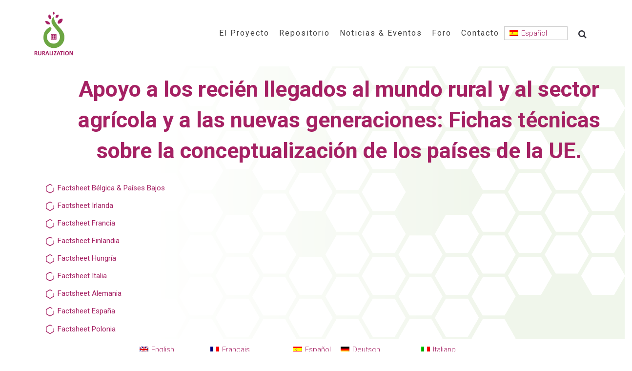

--- FILE ---
content_type: text/html; charset=UTF-8
request_url: https://ruralization.eu/facilitating-rural-newcomers-new-entrants-into-farming-and-successors-factsheets-on-eu-countries-conceptualization/?lang=es
body_size: 26654
content:
<!DOCTYPE html>
<html lang="es-ES">
<head>
	<meta charset="UTF-8"/>
	<meta http-equiv="X-UA-Compatible" content="IE=edge">
	<meta name="viewport" content="width=device-width, initial-scale=1">
	<title>Apoyo a los recién llegados al mundo rural y al sector agrícola y a las nuevas generaciones: Fichas técnicas sobre la conceptualización de los países de la UE &#8211; Ruralization EU</title>
<meta name='robots' content='max-image-preview:large' />
<link rel="alternate" hreflang="en" href="https://ruralization.eu/facilitating-rural-newcomers-new-entrants-into-farming-and-successors-factsheets-on-eu-countries-conceptualization/" />
<link rel="alternate" hreflang="fr" href="https://ruralization.eu/facilitating-rural-newcomers-new-entrants-into-farming-and-successors-factsheets-on-eu-countries-conceptualization/?lang=fr" />
<link rel="alternate" hreflang="es" href="https://ruralization.eu/facilitating-rural-newcomers-new-entrants-into-farming-and-successors-factsheets-on-eu-countries-conceptualization/?lang=es" />
<link rel="alternate" hreflang="de" href="https://ruralization.eu/facilitating-rural-newcomers-new-entrants-into-farming-and-successors-factsheets-on-eu-countries-conceptualization/?lang=de" />
<link rel="alternate" hreflang="it" href="https://ruralization.eu/facilitating-rural-newcomers-new-entrants-into-farming-and-successors-factsheets-on-eu-countries-conceptualization/?lang=it" />
<script type="text/javascript">
var ajaxurl = "https://ruralization.eu/wp-admin/admin-ajax.php";
var ff_template_url = "https://ruralization.eu/wp-content/themes/ark";
</script>
<link rel='dns-prefetch' href='//ajax.googleapis.com' />
<link rel='dns-prefetch' href='//cdnjs.cloudflare.com' />
<link rel='dns-prefetch' href='//netdna.bootstrapcdn.com' />
<link rel='dns-prefetch' href='//fonts.googleapis.com' />
<link rel='dns-prefetch' href='//s.w.org' />
<link rel="alternate" type="application/rss+xml" title="Ruralization EU &raquo; Feed" href="https://ruralization.eu/feed/?lang=es" />
<link rel="alternate" type="application/rss+xml" title="Ruralization EU &raquo; Feed de los comentarios" href="https://ruralization.eu/comments/feed/?lang=es" />
		<script type="text/javascript">
			window._wpemojiSettings = {"baseUrl":"https:\/\/s.w.org\/images\/core\/emoji\/13.1.0\/72x72\/","ext":".png","svgUrl":"https:\/\/s.w.org\/images\/core\/emoji\/13.1.0\/svg\/","svgExt":".svg","source":{"concatemoji":"https:\/\/ruralization.eu\/wp-includes\/js\/wp-emoji-release.min.js?ver=b91b2581d022d950b12282edfb1ea614"}};
			!function(e,a,t){var n,r,o,i=a.createElement("canvas"),p=i.getContext&&i.getContext("2d");function s(e,t){var a=String.fromCharCode;p.clearRect(0,0,i.width,i.height),p.fillText(a.apply(this,e),0,0);e=i.toDataURL();return p.clearRect(0,0,i.width,i.height),p.fillText(a.apply(this,t),0,0),e===i.toDataURL()}function c(e){var t=a.createElement("script");t.src=e,t.defer=t.type="text/javascript",a.getElementsByTagName("head")[0].appendChild(t)}for(o=Array("flag","emoji"),t.supports={everything:!0,everythingExceptFlag:!0},r=0;r<o.length;r++)t.supports[o[r]]=function(e){if(!p||!p.fillText)return!1;switch(p.textBaseline="top",p.font="600 32px Arial",e){case"flag":return s([127987,65039,8205,9895,65039],[127987,65039,8203,9895,65039])?!1:!s([55356,56826,55356,56819],[55356,56826,8203,55356,56819])&&!s([55356,57332,56128,56423,56128,56418,56128,56421,56128,56430,56128,56423,56128,56447],[55356,57332,8203,56128,56423,8203,56128,56418,8203,56128,56421,8203,56128,56430,8203,56128,56423,8203,56128,56447]);case"emoji":return!s([10084,65039,8205,55357,56613],[10084,65039,8203,55357,56613])}return!1}(o[r]),t.supports.everything=t.supports.everything&&t.supports[o[r]],"flag"!==o[r]&&(t.supports.everythingExceptFlag=t.supports.everythingExceptFlag&&t.supports[o[r]]);t.supports.everythingExceptFlag=t.supports.everythingExceptFlag&&!t.supports.flag,t.DOMReady=!1,t.readyCallback=function(){t.DOMReady=!0},t.supports.everything||(n=function(){t.readyCallback()},a.addEventListener?(a.addEventListener("DOMContentLoaded",n,!1),e.addEventListener("load",n,!1)):(e.attachEvent("onload",n),a.attachEvent("onreadystatechange",function(){"complete"===a.readyState&&t.readyCallback()})),(n=t.source||{}).concatemoji?c(n.concatemoji):n.wpemoji&&n.twemoji&&(c(n.twemoji),c(n.wpemoji)))}(window,document,window._wpemojiSettings);
		</script>
		<style type="text/css">
img.wp-smiley,
img.emoji {
	display: inline !important;
	border: none !important;
	box-shadow: none !important;
	height: 1em !important;
	width: 1em !important;
	margin: 0 .07em !important;
	vertical-align: -0.1em !important;
	background: none !important;
	padding: 0 !important;
}
</style>
	<link rel='stylesheet' id='animate-css'  href='https://ruralization.eu/wp-content/plugins/fresh-framework//framework/themes/builder/metaBoxThemeBuilder/assets/freshGrid/extern/animate.css/animate.min.css?ver=1.44.0' type='text/css' media='all' />
<link rel='stylesheet' id='ff-freshgrid-css'  href='https://ruralization.eu/wp-content/plugins/fresh-framework//framework/themes/builder/metaBoxThemeBuilder/assets/freshGrid/freshGrid.css?ver=1.44.0' type='text/css' media='all' />
<link rel='stylesheet' id='wp-block-library-css'  href='https://ruralization.eu/wp-includes/css/dist/block-library/style.min.css?ver=b91b2581d022d950b12282edfb1ea614' type='text/css' media='all' />
<link rel='stylesheet' id='wpforms-gutenberg-form-selector-css'  href='https://ruralization.eu/wp-content/plugins/wpforms-lite/assets/css/wpforms-full.min.css?ver=1.7.4.2' type='text/css' media='all' />
<link rel='stylesheet' id='embedpress_blocks-cgb-style-css-css'  href='https://ruralization.eu/wp-content/plugins/embedpress/Gutenberg/dist/blocks.style.build.css?ver=1656317213' type='text/css' media='all' />
<link rel='stylesheet' id='embedpress-css'  href='https://ruralization.eu/wp-content/plugins/embedpress/assets/css/embedpress.css?ver=b91b2581d022d950b12282edfb1ea614' type='text/css' media='all' />
<link rel='stylesheet' id='gwts-gwl-lightslider-css-css'  href='https://ruralization.eu/wp-content/plugins/gallery-with-thumbnail-slider/includes/css/lightslider.css?ver=b91b2581d022d950b12282edfb1ea614' type='text/css' media='all' />
<link rel='stylesheet' id='gwts-gwl-style-css-css'  href='https://ruralization.eu/wp-content/plugins/gallery-with-thumbnail-slider/includes/css/gwts-style.css?ver=b91b2581d022d950b12282edfb1ea614' type='text/css' media='all' />
<link rel='stylesheet' id='gwts-gwl-lightgal-css-css'  href='https://ruralization.eu/wp-content/plugins/gallery-with-thumbnail-slider/includes/css/lightgallery.css?ver=b91b2581d022d950b12282edfb1ea614' type='text/css' media='all' />
<link rel='stylesheet' id='dashicons-css'  href='https://ruralization.eu/wp-includes/css/dashicons.min.css?ver=b91b2581d022d950b12282edfb1ea614' type='text/css' media='all' />
<link rel='stylesheet' id='my-calendar-reset-css'  href='https://ruralization.eu/wp-content/plugins/my-calendar/css/reset.css?ver=3.3.4' type='text/css' media='all' />
<link rel='stylesheet' id='my-calendar-style-css'  href='https://ruralization.eu/wp-content/plugins/my-calendar/styles/twentyeighteen.css?ver=3.3.4' type='text/css' media='all' />
<link rel='stylesheet' id='finalTilesGallery_stylesheet-css'  href='https://ruralization.eu/wp-content/plugins/final-tiles-grid-gallery-lite/scripts/ftg.css?ver=3.5.5' type='text/css' media='all' />
<link rel='stylesheet' id='fontawesome_stylesheet-css'  href='//netdna.bootstrapcdn.com/font-awesome/4.7.0/css/font-awesome.css?ver=b91b2581d022d950b12282edfb1ea614' type='text/css' media='all' />
<link rel='stylesheet' id='my_styles-css'  href='https://ruralization.eu/wp-content/plugins/ruralization/assets/css/styles.css?ver=1.0.0' type='text/css' media='all' />
<link rel='stylesheet' id='wpml-legacy-dropdown-0-css'  href='//ruralization.eu/wp-content/plugins/sitepress-multilingual-cms/templates/language-switchers/legacy-dropdown/style.css?ver=1' type='text/css' media='all' />
<link rel='stylesheet' id='wpml-legacy-horizontal-list-0-css'  href='//ruralization.eu/wp-content/plugins/sitepress-multilingual-cms/templates/language-switchers/legacy-list-horizontal/style.css?ver=1' type='text/css' media='all' />
<style id='wpml-legacy-horizontal-list-0-inline-css' type='text/css'>
.wpml-ls-statics-footer a {color:#444444;background-color:#ffffff;}.wpml-ls-statics-footer a:hover,.wpml-ls-statics-footer a:focus {color:#000000;background-color:#eeeeee;}.wpml-ls-statics-footer .wpml-ls-current-language>a {color:#444444;background-color:#ffffff;}.wpml-ls-statics-footer .wpml-ls-current-language:hover>a, .wpml-ls-statics-footer .wpml-ls-current-language>a:focus {color:#000000;background-color:#eeeeee;}
</style>
<link rel='stylesheet' id='bootstrap-css'  href='https://ruralization.eu/wp-content/themes/ark/assets/plugins/bootstrap/css/bootstrap.min.css?ver=3.3.6' type='text/css' media='all' />
<link rel='stylesheet' id='jquery.mCustomScrollbar-css'  href='https://ruralization.eu/wp-content/themes/ark/assets/plugins/scrollbar/jquery.mCustomScrollbar.css?ver=3.1.12' type='text/css' media='all' />
<link rel='stylesheet' id='owl-carousel-min-css'  href='https://cdnjs.cloudflare.com/ajax/libs/OwlCarousel2/2.3.4/assets/owl.carousel.min.css?ver=2.3.4' type='text/css' media='all' />
<link rel='stylesheet' id='owl-carousel-theme-css'  href='https://cdnjs.cloudflare.com/ajax/libs/OwlCarousel2/2.3.4/assets/owl.theme.default.min.css?ver=2.3.4' type='text/css' media='all' />
<link rel='stylesheet' id='magnific-popup-css'  href='https://ruralization.eu/wp-content/themes/ark/assets/plugins/magnific-popup/magnific-popup.css?ver=1.1.0' type='text/css' media='all' />
<link rel='stylesheet' id='cubeportfolio-css'  href='https://ruralization.eu/wp-content/themes/ark/assets/plugins/cubeportfolio/css/cubeportfolio.min.css?ver=3.8.0' type='text/css' media='all' />
<link rel='stylesheet' id='freshframework-font-awesome4-css'  href='https://ruralization.eu/wp-content/plugins/fresh-framework///framework/extern/iconfonts/ff-font-awesome4/ff-font-awesome4.css?ver=b91b2581d022d950b12282edfb1ea614' type='text/css' media='all' />
<link rel='stylesheet' id='freshframework-font-et-line-css'  href='https://ruralization.eu/wp-content/plugins/fresh-framework///framework/extern/iconfonts/ff-font-et-line/ff-font-et-line.css?ver=b91b2581d022d950b12282edfb1ea614' type='text/css' media='all' />
<link rel='stylesheet' id='freshframework-simple-line-icons-css'  href='https://ruralization.eu/wp-content/plugins/fresh-framework///framework/extern/iconfonts/ff-font-simple-line-icons/ff-font-simple-line-icons.css?ver=b91b2581d022d950b12282edfb1ea614' type='text/css' media='all' />
<link rel='stylesheet' id='freshframework-brandico-css'  href='https://ruralization.eu/wp-content/plugins/fresh-framework///framework/extern/iconfonts/ff-font-brandico/ff-font-brandico.css?ver=b91b2581d022d950b12282edfb1ea614' type='text/css' media='all' />
<link rel='stylesheet' id='freshframework-elusive-css'  href='https://ruralization.eu/wp-content/plugins/fresh-framework///framework/extern/iconfonts/ff-font-elusive/ff-font-elusive.css?ver=b91b2581d022d950b12282edfb1ea614' type='text/css' media='all' />
<link rel='stylesheet' id='freshframework-entypo-css'  href='https://ruralization.eu/wp-content/plugins/fresh-framework///framework/extern/iconfonts/ff-font-entypo/ff-font-entypo.css?ver=b91b2581d022d950b12282edfb1ea614' type='text/css' media='all' />
<link rel='stylesheet' id='freshframework-fontelico-css'  href='https://ruralization.eu/wp-content/plugins/fresh-framework///framework/extern/iconfonts/ff-font-fontelico/ff-font-fontelico.css?ver=b91b2581d022d950b12282edfb1ea614' type='text/css' media='all' />
<link rel='stylesheet' id='freshframework-iconic-css'  href='https://ruralization.eu/wp-content/plugins/fresh-framework///framework/extern/iconfonts/ff-font-iconic/ff-font-iconic.css?ver=b91b2581d022d950b12282edfb1ea614' type='text/css' media='all' />
<link rel='stylesheet' id='freshframework-linecons-css'  href='https://ruralization.eu/wp-content/plugins/fresh-framework///framework/extern/iconfonts/ff-font-linecons/ff-font-linecons.css?ver=b91b2581d022d950b12282edfb1ea614' type='text/css' media='all' />
<link rel='stylesheet' id='freshframework-maki-css'  href='https://ruralization.eu/wp-content/plugins/fresh-framework///framework/extern/iconfonts/ff-font-maki/ff-font-maki.css?ver=b91b2581d022d950b12282edfb1ea614' type='text/css' media='all' />
<link rel='stylesheet' id='freshframework-meteocons-css'  href='https://ruralization.eu/wp-content/plugins/fresh-framework///framework/extern/iconfonts/ff-font-meteocons/ff-font-meteocons.css?ver=b91b2581d022d950b12282edfb1ea614' type='text/css' media='all' />
<link rel='stylesheet' id='freshframework-mfglabs-css'  href='https://ruralization.eu/wp-content/plugins/fresh-framework///framework/extern/iconfonts/ff-font-mfglabs/ff-font-mfglabs.css?ver=b91b2581d022d950b12282edfb1ea614' type='text/css' media='all' />
<link rel='stylesheet' id='freshframework-modernpics-css'  href='https://ruralization.eu/wp-content/plugins/fresh-framework///framework/extern/iconfonts/ff-font-modernpics/ff-font-modernpics.css?ver=b91b2581d022d950b12282edfb1ea614' type='text/css' media='all' />
<link rel='stylesheet' id='freshframework-typicons-css'  href='https://ruralization.eu/wp-content/plugins/fresh-framework///framework/extern/iconfonts/ff-font-typicons/ff-font-typicons.css?ver=b91b2581d022d950b12282edfb1ea614' type='text/css' media='all' />
<link rel='stylesheet' id='freshframework-weathercons-css'  href='https://ruralization.eu/wp-content/plugins/fresh-framework///framework/extern/iconfonts/ff-font-weathercons/ff-font-weathercons.css?ver=b91b2581d022d950b12282edfb1ea614' type='text/css' media='all' />
<link rel='stylesheet' id='freshframework-websymbols-css'  href='https://ruralization.eu/wp-content/plugins/fresh-framework///framework/extern/iconfonts/ff-font-websymbols/ff-font-websymbols.css?ver=b91b2581d022d950b12282edfb1ea614' type='text/css' media='all' />
<link rel='stylesheet' id='freshframework-zocial-css'  href='https://ruralization.eu/wp-content/plugins/fresh-framework///framework/extern/iconfonts/ff-font-zocial/ff-font-zocial.css?ver=b91b2581d022d950b12282edfb1ea614' type='text/css' media='all' />
<link rel='stylesheet' id='ark-style-css'  href='https://ruralization.eu/wp-content/themes/ark/style.css?ver=b91b2581d022d950b12282edfb1ea614' type='text/css' media='all' />
<style id='ark-style-inline-css' type='text/css'>
body,p,.ff-richtext,li,li a,a,h1, h2, h3, h4, h5, h6 ,.progress-box-v1 .progress-title,.progress-box-v2 .progress-title,.team-v5-progress-box .progress-title,.pricing-list-v1 .pricing-list-v1-header-title,.team-v3 .progress-box .progress-title,.rating-container .caption > .label,.theme-portfolio .cbp-l-filters-alignRight,.theme-portfolio .cbp-l-filters-alignLeft,.theme-portfolio .cbp-l-filters-alignCenter,.theme-portfolio .cbp-filter-item,.theme-portfolio .cbp-l-loadMore-button .cbp-l-loadMore-link,.theme-portfolio .cbp-l-loadMore-button .cbp-l-loadMore-button-link,.theme-portfolio .cbp-l-loadMore-text .cbp-l-loadMore-link,.theme-portfolio .cbp-l-loadMore-text .cbp-l-loadMore-button-link,.theme-portfolio-v2 .cbp-l-filters-alignRight .cbp-filter-item,.theme-portfolio-v3 .cbp-l-filters-button .cbp-filter-item,.zeus .tp-bullet-title{font-family:'Roboto',Arial,sans-serif}

.blog-classic .blog-classic-label,.blog-classic .blog-classic-subtitle,.blog-grid .blog-grid-title-el,.blog-grid .blog-grid-title-el .blog-grid-title-link,.blog-grid .blog-grid-supplemental-title,.op-b-blog .blog-grid-supplemental-title,.blog-grid .blog-grid-supplemental-category,.blog-grid-supplemental .blog-grid-supplemental-title a,.blog-teaser .blog-teaser-category .blog-teaser-category-title,.blog-teaser .blog-teaser-category .blog-teaser-category-title a,.news-v8 .news-v8-category a,.news-v1 .news-v1-heading .news-v1-heading-title > a,.news-v1 .news-v1-quote:before,.news-v2 .news-v2-subtitle,.news-v2 .news-v2-subtitle a,.ff-news-v3-meta-data,.ff-news-v3-meta-data a,.news-v3 .news-v3-content .news-v3-subtitle,.news-v6 .news-v6-subtitle,.news-v7 .news-v7-subtitle,.news-v8 .news-v8-category,.blog-simple-slider .op-b-blog-title,.blog-simple-slider .op-b-blog-title a,.heading-v1 .heading-v1-title,.heading-v1 .heading-v1-title p,.testimonials-v7 .testimonials-v7-title .sign,.team-v3 .team-v3-member-position,.heading-v1 .heading-v1-subtitle,.heading-v1 .heading-v1-subtitle p,.heading-v2 .heading-v2-text,.heading-v2 .heading-v2-text p,.heading-v3 .heading-v3-text,.heading-v3 .heading-v3-text p,.heading-v4 .heading-v4-subtitle,.heading-v4 .heading-v4-subtitle p,.newsletter-v2 .newsletter-v2-title span.sign,.quote-socials-v1 .quote-socials-v1-quote,.quote-socials-v1 .quote-socials-v1-quote p,.sliding-bg .sliding-bg-title,.timeline-v4 .timeline-v4-subtitle, .timeline-v4 .timeline-v4-subtitle a,.counters-v2 .counters-v2-subtitle,.icon-box-v2 .icon-box-v2-body-subtitle,.i-banner-v1 .i-banner-v1-heading .i-banner-v1-member-position,.i-banner-v1 .i-banner-v1-quote,.i-banner-v3 .i-banner-v3-subtitle,.newsletter-v2 .newsletter-v2-title:before,.piechart-v1 .piechart-v1-body .piechart-v1-body-subtitle,.pricing-list-v1 .pricing-list-v1-body .pricing-list-v1-header-subtitle,.pricing-list-v2 .pricing-list-v2-header-title,.pricing-list-v3 .pricing-list-v3-text,.promo-block-v2 .promo-block-v2-text,.promo-block-v2 .promo-block-v2-text p,.promo-block-v3 .promo-block-v3-subtitle,.services-v1 .services-v1-subtitle,.services-v10 .services-v10-no,.services-v11 .services-v11-subtitle,.slider-block-v1 .slider-block-v1-subtitle,.team-v3 .team-v3-header .team-v3-member-position,.team-v4 .team-v4-content .team-v4-member-position,.testimonials-v1 .testimonials-v1-author-position,.testimonials-v3 .testimonials-v3-subtitle:before,.testimonials-v3 .testimonials-v3-subtitle span.sign,.testimonials-v3 .testimonials-v3-author,.testimonials-v5 .testimonials-v5-quote-text,.testimonials-v5 .testimonials-v5-quote-text p,.testimonials-v6 .testimonials-v6-element .testimonials-v6-position,.testimonials-v6 .testimonials-v6-quote-text,.testimonials-v6 .testimonials-v6-quote-text p,.testimonials-v7 .testimonials-v7-title:before,.testimonials-v7 .testimonials-v7-author,.testimonials-v7-title-span,.footer .footer-testimonials .footer-testimonials-quote:before,.animated-headline-v1 .animated-headline-v1-subtitle,.news-v3 .news-v3-content .news-v3-subtitle,.news-v3 .news-v3-content .news-v3-subtitle a,.theme-ci-v1 .theme-ci-v1-item .theme-ci-v1-title{font-family:'Roboto',Arial,sans-serif}

code, kbd, pre, samp{font-family:'Courier New', Courier, monospace,Arial,sans-serif}

.custom-font-1{font-family:Arial, Helvetica, sans-serif,Arial,sans-serif}

.custom-font-2{font-family:Arial, Helvetica, sans-serif,Arial,sans-serif}

.custom-font-3{font-family:Arial, Helvetica, sans-serif,Arial,sans-serif}

.custom-font-4{font-family:Arial, Helvetica, sans-serif,Arial,sans-serif}

.custom-font-5{font-family:Arial, Helvetica, sans-serif,Arial,sans-serif}

.custom-font-6{font-family:Arial, Helvetica, sans-serif,Arial,sans-serif}

.custom-font-7{font-family:Arial, Helvetica, sans-serif,Arial,sans-serif}

.custom-font-8{font-family:Arial, Helvetica, sans-serif,Arial,sans-serif}


</style>
<link rel='stylesheet' id='ark-google-fonts-css'  href='//fonts.googleapis.com/css?family=Roboto%3A300%2C400%2C500%2C600%2C700%2C300i%2C400i%2C700i&#038;subset=cyrillic%2Ccyrillic-ext%2Cgreek%2Cgreek-ext%2Clatin%2Clatin-ext%2Cvietnamese&#038;ver=1.44.0' type='text/css' media='all' />
<link rel='stylesheet' id='ark-colors-css'  href='https://ruralization.eu/wp-content/uploads/freshframework/css/colors.css?ver=b91b2581d022d950b12282edfb1ea614' type='text/css' media='all' />
<link rel='stylesheet' id='twentytwenty-css'  href='https://ruralization.eu/wp-content/themes/ark/assets/plugins/twentytwenty/css/twentytwenty.css?ver=b91b2581d022d950b12282edfb1ea614' type='text/css' media='all' />
<script type='text/javascript' src='https://ruralization.eu/wp-content/plugins/embedpress/assets/js/pdfobject.min.js?ver=3.4.1' id='embedpress-pdfobject-js'></script>
<script type='text/javascript' src='https://ajax.googleapis.com/ajax/libs/jquery/2.2.4/jquery.min.js' id='jquery-js'></script>
<script type='text/javascript' src='https://ruralization.eu/wp-content/plugins/gallery-with-thumbnail-slider/includes/js/lightslider.js?ver=b91b2581d022d950b12282edfb1ea614' id='gwts-gwl-lightslider-js'></script>
<script type='text/javascript' src='https://ruralization.eu/wp-content/plugins/gallery-with-thumbnail-slider/includes/js/picturefill.min.js?ver=b91b2581d022d950b12282edfb1ea614' id='gwts-gwl-cdngal-js'></script>
<script type='text/javascript' src='https://ruralization.eu/wp-content/plugins/gallery-with-thumbnail-slider/includes/js/lightgallery-all.min.js?ver=b91b2581d022d950b12282edfb1ea614' id='gwts-gwl-lightgallry-js'></script>
<script type='text/javascript' src='https://ruralization.eu/wp-content/plugins/gallery-with-thumbnail-slider/includes/js/jquery.mousewheel.min.js?ver=b91b2581d022d950b12282edfb1ea614' id='gwts-gwl-mousewheel-js'></script>
<script type='text/javascript' src='//ruralization.eu/wp-content/plugins/sitepress-multilingual-cms/templates/language-switchers/legacy-dropdown/script.js?ver=1' id='wpml-legacy-dropdown-0-js'></script>
<!--[if lt IE 9]>
<script type='text/javascript' src='https://ruralization.eu/wp-content/themes/ark/assets/plugins/html5shiv.js?ver=3.7.3' id='ie_html5shiv-js'></script>
<![endif]-->
<!--[if lt IE 9]>
<script type='text/javascript' src='https://ruralization.eu/wp-content/themes/ark/assets/plugins/respond.min.js?ver=1.1.0' id='respond-js'></script>
<![endif]-->
<link rel="https://api.w.org/" href="https://ruralization.eu/wp-json/" /><link rel="alternate" type="application/json" href="https://ruralization.eu/wp-json/wp/v2/pages/4408" /><link rel="EditURI" type="application/rsd+xml" title="RSD" href="https://ruralization.eu/xmlrpc.php?rsd" />
<link rel="wlwmanifest" type="application/wlwmanifest+xml" href="https://ruralization.eu/wp-includes/wlwmanifest.xml" /> 

<link rel="canonical" href="https://ruralization.eu/facilitating-rural-newcomers-new-entrants-into-farming-and-successors-factsheets-on-eu-countries-conceptualization/?lang=es" />
<link rel='shortlink' href='https://ruralization.eu/?p=4408&#038;lang=es' />

<style type="text/css">
<!--
/* Styles by My Calendar - Joseph C Dolson https://www.joedolson.com/ */

.mc-main .mc_other-events .event-title, .mc-main .mc_other-events .event-title a { background: #ffffcc !important; color: #000000 !important; }
.mc-main .mc_other-events .event-title a:hover, .mc-main .mc_other-events .event-title a:focus { background: #ffffff !important;}
.mc-main .mc_ruralization-events .event-title, .mc-main .mc_ruralization-events .event-title a { background: #56a521 !important; color: #ffffff !important; }
.mc-main .mc_ruralization-events .event-title a:hover, .mc-main .mc_ruralization-events .event-title a:focus { background: #237200 !important;}
.mc-main {--primary-dark: #a62265; --primary-light: #fff; --secondary-light: #fff; --secondary-dark: #6ca53b; --highlight-dark: #666; --highlight-light: #efefef; --category-mc_other-events: #ffffcc; --category-mc_ruralization-events: #56a521; }
-->
</style><meta name="generator" content="WPML ver:4.3.14 stt:1,18,4,3,27,40,2;" />
		<style type="text/css" id="wp-custom-css">
			.theme-carousel-control-v1 .carousel-control-arrows-v1{
background:none;	
}
.theme-carousel-control-v1 .carousel-control-arrows-v1:hover{
background:none;	
}
@media(min-width:768px) and (max-width:852px){
	#objetives{
		margin-top:-316px;
	}
}

@media(max-width:766px){
	#objetives{
		margin-top:-45px
	}
	.ffb-id-4kim84b7{
		width: 100%;
	}
	.ffb-id-4kimm7gs{
		text-align: center !important;
	}
	.ffb-id-4kim84b7 .ffb-id-4kimm7gs span.btn-text{
		color: #fff !important;
		font-size: 20px !important;
	}
}
#newsletterwidget-2{
    background-color:#6ca53b;
}
.tnp-field-email{
    color:#fff;
}
.tnp-email{
	background:none !important;
	border:0px !important;
	border-bottom: 1px solid #fff !important;
}
body.page-template-default .fg-section.fg-text-dark .tnp-field.tnp-privacy-field a{
	color: #fff !important;
}
.tnp-submit{
    border: 1px solid #fff !important;
    background: none !important;
    color :#fff !important;
    border-radius: 20px !important;
    
}
.tnp-submit:hover{
    background:#fff !important;
    color:#6ca53b !important;
}
.post p { 
padding-bottom: 15px;
} 
article .entry-content p, 
article .entry-content ul li {
	text-align: justify;
}
@media only screen and (max-width: 1205px) {
	.menu-item a{
		font-size: 13px;
	}
}
div,p,span,strong,a{
	text-align: justify !important;
}
body.single div.page-wrapper div.post-wrapper h2.fg-text-dark,body.single div.page-wrapper div.post-wrapper h2.fg-text-dark a{
	color: #5C921D !important;
}
/*******MY CSS*************/
/*******FINAL CONFERENCE**********/
.ffb-id-6hv6oapi.stickyElement{
    position: fixed;
    width: 30%;
    top: 180px;
}
.ffb-id-6hv1kfiv{
	text-align: center !important;
}
.ffb-id-6hv2d003{
	position: absolute;
	top: 0;
	right: 0;
}
.ffb-id-6hv27bh3 {
	position: absolute;
	top: 600px;
	left: 50%;
	transform: translateX(-50%);
	width: 100%;
}
.ffb-id-6hv4g5lb.buttons-el-wrapper a{
	height: 40px;
	padding: 0 0 0 10px;
	margin-bottom: 10px;
}
.ffb-id-6hv4g5lb.buttons-el-wrapper a::before{
	content: '';
	width: 45px;
	height: 38px;
	position: absolute;
}
.ffb-id-6hv4g5lb.buttons-el-wrapper a.ffb-block-button-1-0::before{
	background: url(https://ruralization.eu/wp-content/uploads/2023/02/Webstraming-1.png);
	background-size: contain;
	background-repeat: no-repeat;
}
.ffb-id-6hv4g5lb.buttons-el-wrapper a.ffb-block-button-1-1::before{
	background: url(https://ruralization.eu/wp-content/uploads/2023/02/About-1.png);
	background-size: contain;
	background-repeat: no-repeat;
}
.ffb-id-6hv4g5lb.buttons-el-wrapper a.ffb-block-button-1-2::before{
	background: url(https://ruralization.eu/wp-content/uploads/2023/02/Venue-1.png);
	background-size: contain;
	background-repeat: no-repeat;
}
.ffb-id-6hv4g5lb.buttons-el-wrapper a.ffb-block-button-1-3::before{
	background: url(https://ruralization.eu/wp-content/uploads/2023/02/Agenda-1.png);
	background-size: contain;
	background-repeat: no-repeat;
}
.ffb-id-6hv4g5lb.buttons-el-wrapper a.ffb-block-button-1-4::before{
	background: url(https://ruralization.eu/wp-content/uploads/2023/02/Speakers-1.png);
	background-size: contain;
	background-repeat: no-repeat;
}
.ffb-id-6hv4g5lb.buttons-el-wrapper a.ffb-block-button-1-5::before{
	background: url(https://ruralization.eu/wp-content/uploads/2023/02/FAIR-1.png);
	background-size: contain;
	background-repeat: no-repeat;
}
.ffb-id-6hv4g5lb.buttons-el-wrapper a span{
	margin-top: 5px;
	display: inline-block;
	margin-left: 50px;
	font-size: 20px;
	font-weight: 500;
	color: #5C921D;
}
.ffb-id-6ik1vc1p{
	position: absolute;
	top: 60px;
}
.ffb-id-6ik1vc1p h2{
	font-size: 35px;
	font-weight: 700;
	color: #fff !important;
	text-align: center;
	margin-bottom: 10px;
}
.ffb-id-6ik1vc1p h2 img{
	margin-right: 15px;
}
.ffb-id-6ik1vc1p > div{
	display: grid;
	grid-template-columns: 120px auto;
	column-gap: 50px;
	row-gap: 20px;
	justify-items: center;
	align-items: center;
	padding: 0 50px 20px;
}
.ffb-id-6ik1vc1p > div p{
	font-size: 25px;
	color: #fff !important;
	margin: 0 auto;
}
.ffb-id-6i1jomrd h2{
	width: 80%;
	margin: 0 auto 30px;
}
.ffb-id-6i1jomrd p{
	font-size:22px;
	font-weight: 500;
	width: 80%;
	margin: 0 auto;
}
.ffb-id-6i1lg96b,.ffb-id-6i1ml6ol,.ffb-id-6kpkrf2d {
    text-align: center !important;
}
body.page-template-default .fg-section.fg-text-dark .ffb-id-6i1lg96b.white-text a,body.page-template-default .fg-section.fg-text-dark .ffb-id-6i1ml6ol a{
    color: #fff !important;
}
.ffb-id-6i1mk9e1{
	position: absolute;
	top: 0;
	right: 0;
}
.ffb-id-6i1mke68{
	position: absolute;
	bottom: 0;
	left: 0;
}
.ffb-id-6i1ta9ae{
	width: 80%;
	margin: 0 auto;
}
.ffb-id-6i1rkml6 table{
	margin: 0 auto;
}
div.fg-text-dark h3.speakers-section-header{
	color: #fff !important;
}
.ffb-id-6hv4g5lb{
	margin-left: 18%;
}
.ffb-id-6i4h5q21 p{
	width: fit-content;
	margin: 0 auto;
}
.ffb-id-6i4h5q21 .ff-richtext.paragraph p{
	text-align: center !important;
}
.ffb-id-6i4h5q21 .ff-richtext.paragraph p strong{
	font-size: 22px;
	text-align: center !important;
}
/*******FIN FINAL CONFERENCE**********/
#wpadminbar a{
	color: #fff !important;
}
body.page-template a,body.page-template-default a{
	color: #fff !important;
}
body.page-template .listing-item a{
	color: #A52163 !important;
}
a.dropdown-menu-item-child.ffb-ark-sub-level-menu {
    color: #A52163 !important;
}
.ffb-id-3cl0vptt.fg-col.col-xs-12.col-md-12.fg-text-dark{
	height: 40px;
}
.tnp-field.tnp-field-email label{
	color: #fff;
}
.home_newsletter .tnp-email,.tnp-submit{
	border: 1px solid #fff !important;
	color: #fff !important;
}
.ff-font-awesome4.icon-angle-double-up:before {
    color: #A52163 !important;
}
body.page-template-default .ffb-id-navigation-header .ark-header.header-shrink ul.dropdown-menu a.ffb-ark-sub-level-menu:hover,body.page-template .ffb-id-navigation-header .ark-header.header-shrink ul.dropdown-menu a.ffb-ark-sub-level-menu:hover{
	color: #A52163 !important;
}
.ffb-id-navigation-header  .ark-header:not(.header-shrink) .menu-container>ul>li:hover>a.nav-item-child {
    color: #000 !important;
}
.ffb-id-5a255cfl .tab-content .tab-pane a.btn-success{
	color: #fff;
}
.tab-v3 .nav-tabs>li.active>a {
    background: #fff !important;
}
.ffb-id-5a255cfl .nav.nav-tabs > li a:hover {
    background-color: #5c921d;
    color: #fff !important;
}
.text-green{
	color: #5C921D !important;
}
hr {
    margin-top: 8px;
    margin-bottom: 8px;
		border-top: 2px solid #A52163;
}
h3{
	margin-bottom: 10px;
}
.fg-section{
	padding: 0 !important;
}
.ffb-id-5043d6sk{
	margin-bottom: 50px;
}
.ffb-id-508i9thc{
	text-align: center !important;
}
h1.fg-heading,h1.fg-heading p{
	font-size: 45px !important;
  color: #a52163 !important;
  text-transform: inherit !important;
}
h1.fg-heading:hover,h1.fg-heading:hover p{
	font-size: 45px !important;
  color: #a52163 !important;
  text-transform: inherit !important;
}
.current-menu-parent .current-menu-item > a,.dropdown-submenu.current-menu-parent > a,body.page header nav.navbar .menu-container .navbar-nav .current-menu-ancestor > a{
	color: #6ca643 !important;
}
.deliverable_container {
    margin-bottom: 10px;
}
.deliverable_container h4{
	font-size: 24px;
	background-color: #6ca643;
	color: #fff;
	font-weight: 400;
	margin-bottom: 0;
}
.deliverable_container img{
	width: 100% !important;
	height: 350px !important;
	object-fit: fill;
}
.ffb-id-5svcvhk5{
	text-align: center !important;
}
.section-heading {
    margin: 0 0 10px 0;
}
.ffb-id-503tuga5{
	min-height: 460px !important;
}
.ffb-id-503tuga5 > span.fg-bg > span{
	background-size: 100% !important;
}
.btn-green a{
		color: #fff;
    background-color: #5c921d;
    padding: 10px 30px;
    border-radius: 20px;
    border: 3px solid #888080;
}
.btn-green a:hover{
    background-color: #b9ebb5;
}
.ffb-id-5042bl5u p{
	text-align: center !important;
}
#video_container{
	text-align: center !important;
    background-image: url(https://ruralization.eu/wp-content/uploads/2021/10/sala_2.png);
    background-size: cover;
    height: 800px;
    padding-top: 30px;
}
#video_container iframe{
		width: 900px;
    height: 505px;
    margin-left: 65px;
}
.video_container {
    position: relative;
    width: 100%;
    height: 0;
    padding-bottom: 56.25%;
		margin-bottom: 25px;
}
.video_container iframe{
    position: absolute;
    top: 0;
    left: 0;
    width: 100%;
    height: 100%;
}
.ffb-id-59iidpvk{
	position: absolute !important;
    top: 165px;
    left: calc(50% - 280px);
}
.ffb-countdown.countdown-v1.hasCountdown{
	text-align: center !important;
}
li.active > a,li > a:hover{
	color: #5c921d !important;
}
ul.gwts-gwl-slidergal{
	min-height: 550px !important;
	max-height: 550px !important;
}
.ark-header.header-no-pills .navbar-nav .nav-item-child {
    padding: 0 10px !important;
    font-size: 16px !important;
}
ul.nav.navbar-nav.navbar-nav-left{
	display: flex;
	align-items: center;
}
.menu-item-9999{
	max-width: 130px;
}
.ffb-id-navigation-header .ark-header:not(.header-shrink) .menu-container>ul>li>a.nav-item-child,.ffb-id-navigation-header .ark-header.header-shrink .menu-container>ul>li>a.nav-item-child {
    color: #404040 !important;
}
.ffb-id-navigation-header .ark-header.header-shrink .menu-container>ul>li.current-menu-ancestor>a.nav-item-child {
    color: #404040 !important;
}
.ffb-id-navigation-header .ark-header.header-shrink .menu-container>ul>li.current-menu-item>a.nav-item-child{
	color: #6ca643 !important;
}
.ffb-id-5a255cfl .nav-wrapper {
    background-color: rgb(23 108 39 / 40%) !important;
}
.modal-dialog-centered {
    min-height: calc(100% - (1.75rem * 2));
	display: -ms-flexbox;
    display: flex;
    -ms-flex-align: center;
    align-items: center;
    min-height: calc(100% - (.5rem * 2));
}
.modal-content{
	flex-grow: 1;
}
div.wpforms-container-full .wpforms-form textarea.wpforms-field-large {
    height: 120px !important;
}
.tab-pane .gwts-gwl-prev-gallery{
	display: none;
}
.owl-dots {
    text-align: center !important;
}
.owl-dots button{
	margin: 0 3px
}
.owl-dots button span{
	width: 15px !important;
	height: 15px;
}
.speakers_container h3{
	font-weight: bold;
	background-color: #A52163;
	color: #fff;
}
.speakers_container h4{
	font-weight: bold;
	color: #A52163;
	margin-top: 15px;
}
.researcher{
	margin-bottom: 10px !important;
	display: flex;
	flex-flow: column;
	align-items: center;
}
.researcher,.researcher p{
	text-align: center !important;
}
.speakers_container .row{
	display: flex;
	flex-wrap: wrap;
	align-items: flex-end;
}
.speakers_container .researcher > img,.speakers_container .researcher > p:nth-child(1) > img{
	width: 150px;
	height: 150px;
	object-fit: cover;
	border-radius: 50%;
	margin-bottom: 10px;
}
.speakers_container .researcher > a img,.speakers_container .researcher > p a img{
	width: 35px;
}
.researcher p{
	margin-bottom: 3px !important;
}
.researcher p:nth-child(2),.researcher p:nth-child(4){
	font-weight: bold;
}
.researcher p:nth-child(4){
	color: #5C921D !important;
}
.gwts-gwl-slidergal li img {
    width: 100%;
    height: 550px;
    object-fit: contain;
}
.ffb-id-5akb3sce{
	text-align: center !important;
}
.ffb-id-5akb3sce a{
	border-radius: 8px;
	background-color: #5c921d;
	color: #fff !important;
	margin: 0 auto;
	font-size: 16px !important;
}
.ffb-id-5akb3sce a span{
	color: #fff !important;
	font-size: 16px !important;
}
.ffb-id-5akb3sce *{
	font-size: 16px !important;
}
.gallery_vote_link{
	text-align:center !important;
}
.gallery_vote_link a{
	background-color: #5c921d;
  color: #fff !important;
  padding: 8px 15px;
	border-radius: 8px;
}
.gallery_vote_link a:hover{
	background-color: rgba(166, 33, 99, 0.7);
}
.deliverable_download_effect{
		position: absolute;
    top: 0;
    width: calc(100% - 30px);
    text-align: center !important;
    background-color: rgba(92, 146, 29, 0.7);
    opacity: 0;
    height: 0;
		transition: height 0.5s ease-out;
		display: flex;
    justify-content: center;
    align-items: center;
}
.deliverable_download_effect a{
	color: #fff;
	font-weight: bold;
	height: 100%;
	width: 100%;
	text-align: center !important;
	padding-top: 50%;
}
.deliverable_container:hover .deliverable_download_effect{
		opacity: 1;
		height: 100%;
}
.page-id-11555 .fg-match-column-inside-wrapper,.page-id-13190 .fg-match-column-inside-wrapper,.page-id-13211 .fg-match-column-inside-wrapper,.page-id-14023 .fg-match-column-inside-wrapper,.page-id-13117 .fg-match-column-inside-wrapper{
	display: flex;
	flex-direction: column;
	height: 100%;
	background-color: #6ca643;
}
.page-id-11555 .fg-match-column-inside-wrapper .ff-richtext,.page-id-13190 .fg-match-column-inside-wrapper .ff-richtext,.page-id-13211 .fg-match-column-inside-wrapper .ff-richtext,.page-id-14023 .fg-match-column-inside-wrapper .ff-richtext,.page-id-13117 .fg-match-column-inside-wrapper .ff-richtext{
	margin: auto;
}
.networking_accordion .panel{
	border-bottom: 1px solid #A52163;
}
.networking_accordion .panel .panel-title > a{
	color: #5C921D !important;
	font-weight: 500;
}
.networking_accordion .panel-body {
    padding: 20px 35px;
}
.infographics_container{
	margin-bottom: 25px;
}
.owl-prev, .owl-next {
	width: 15px;
	height: 100px;
	position: absolute;
	top: 50%;
	transform: translateY(-50%);
	display: block !important;
	border:0px solid black;
}
.owl-prev { left: -20px; }
.owl-next { right: -20px; }
.owl-prev i, .owl-next i {
	transform : scale(2,5); color: #ccc;
}
.gallery_carousel.owl-carousel .owl-item img {
    display: block;
    width: 100%;
    height: 25vh;
	object-fit: cover;
}
.gallery_carousel{
	margin-bottom: 15px;
} 
.gallery_carousel h4 {
    position: absolute;
    bottom: 10px;
    color: #fff;
    text-shadow: 2px 2px 4px #000000;
    font-weight: 500;
    padding: 0 10px;
		top: 0;
    bottom: 0;
    margin: auto;
    height: 100px;
}
.gallery_carousel.videos_container .single_video iframe{
	height: 22vh;
}
.see_more_container{
	text-align: right !important;
}
.see_more_container a{
	border: 1px solid #A52163;
	color: #5C921D;
	padding: 8px;
}
.gallery_overlay{
	height: 100%;
	width: 100%;
	top: 0;
	position: absolute;
	background-color: rgba(165, 33, 99,0);
	transition: background-color 0.5s ease;
}
.gallery_overlay:hover{
	background-color: rgba(165, 33, 99,0.6);
}
.gallery_overlay h4{
	opacity: 0;
	transition: opacity 0.75s ease;
}
.gallery_overlay:hover h4{
	opacity: 1;
}
#tab-v7-5i8ofvv9-1 .tab-pane-content .articles_container .filter_articles{
	background-color: #fff;
	padding: 10px;
	display: inline-block;
	color: #5C921D !important;
	margin-bottom: 10px;
	margin-right: 10px;
	border: 1px solid #5C921D;
	text-decoration: none;
	transition: background-color 0.75s linear;
}
#tab-v7-5i8ofvv9-1 .tab-pane-content .articles_container .filter_articles.active{
	background-color: #5C921D;
	color: #fff !important;
}
.publication_elements div{
	margin-bottom: 25px;
	overflow: hidden;
}
.publication_elements span.image,.publication_elements span.title,.publication_elements span.excerpt{
	float: left;
}
.publication_elements span.image{
	width: 240px;
}
.publication_elements span.title{
	margin-bottom: 0;
	color: #A52163;
	font-weight: 600;
	width: calc( 100% - 240px);
}
.publication_elements span.article_by{
	color: #5C921D;
	font-style: italic;
	margin: 2px 0;
	display: inherit;
}
.publication_elements span.article_by strong{
	font-style: normal !important;
}
.publication_elements span.image img{
	width: 100%;
	padding-right: 5px;
	height: auto;
}
.publication_elements.articles_new_gen span.image img{
	max-width: 130px;
	border-radius: 50%;
}
.publication_elements span.excerpt,.publication_elements .listing-item div.content{
	width: calc(100% - 240px);
}
.scientific_publications .publication_elements span.excerpt{
	float: none;
}
.scientific_publications .publication_elements span.excerpt a{
	color: rgb(0, 188, 212) !important;
}
.publication_elements .listing-item div.content{
	padding-top: 0;
	padding-bottom: 0;
}
.publication_elements span.excerpt a,.presentations_link{
	background-color: #5C921D;
	color: #fff !important;
	padding: 8px;
	display: inline-block;
}
#tab-v7-5i8ofvv9-1 a{
	color: rgb(0, 188, 212) !important;
}
.publication_elements.publication_articles span.excerpt a{
	background-color: transparent;
	color: rgb(0, 188, 212) !important;
	padding: 0;
}
/*Inicio Tabs Publications*/
.warpper{
  display:flex;
  flex-direction: column;
  align-items: flex-start;
}
.tab{
  cursor: pointer;
  padding:10px 20px;
  margin:0px 2px;
  background:#000;
  display:inline-block;
  color:#fff;
  border-radius:3px 3px 0px 0px;
  box-shadow: 0 0.5rem 0.8rem #00000080;
}
.tab:nth-child(1){
	margin:0px;
}
.panels{
  background:#fffffff6;
  box-shadow: 0 2rem 2rem #00000080;
  min-height:200px;
  width:100%;
  border-radius:3px;
	border-top-left-radius: 0;
  overflow:hidden;
  padding:20px;  
}
.ppanel{
  display:none;
  animation: fadein .8s;
}
@keyframes fadein {
    from {
        opacity:0;
    }
    to {
        opacity:1;
    }
}
.panel-title{
  font-size:1.5em;
  font-weight:bold
}
.radio{
  display:none;
}
#publications-tab-one:checked ~ .panels #panel-one,
#publications-tab-two:checked ~ .panels #panel-two,
#publications-tab-three:checked ~ .panels #panel-three,
#publications-tab-four:checked ~ .panels #panel-four,
#publications-tab-five:checked ~ .panels #panel-five{
  display:block
}
#publications-tab-one:checked ~ .tabs #tab-one,
#publications-tab-two:checked ~ .tabs #tab-two,
#publications-tab-three:checked ~ .tabs #tab-three,
#publications-tab-four:checked ~ .tabs #tab-four,
#publications-tab-five:checked ~ .tabs #tab-five{
  background:#fffffff6;
  color:#000;
  border-top: 3px solid #000;
}
.warpper .panels .articles_container a.filter_articles{
	background-color: #fff;
	padding: 10px;
	display: inline-block;
	color: #5C921D !important;
	margin-bottom: 10px;
	margin-right: 10px;
	border: 1px solid #5C921D;
	text-decoration: none;
	transition: background-color 0.75s linear;
}
.warpper .panels .articles_container a.filter_articles.active{
	background-color: #5C921D;
	color: #fff !important;
}
/*Final Tabs*/
.presentations_feat_image{
	float: left;
	margin-right: 10px;
}
.timeline-v4-top-icon{
	text-align: center !important;
}
.timeline-v4 .timeline-v4-panel {
    padding: 15px;
}
.timeline-v4-featured-image{
	height: 250px !important;
	object-fit: cover;
	margin-bottom: 5px !important;
}
.single_event_container{
	display: flex;
	transition: all 0.3s;
}
.single_event_date{
	background-color: #7b1b4b;
	display: flex;
	align-items: center;
	justify-content: center;
	transition: all 0.3s;
	padding-left: 5px;
}
.single_event_container:hover  .single_event_date{
	background-color: #5C921D;
}
.single_event_link{
	width: 100%;
	height: 100%;
	display: flex;
	flex-flow: column;
	justify-content: center;
}
.single_event_link:hover{
	text-decoration: none;
}
.single_event_link hr{
	width: 100%;
}
.single_event_title  a.mc-details{
	display: none;
}
body.page_events-all .fg-text-dark a,body.page_ruralization-events .fg-text-dark a,body.page_other-events .fg-text-dark a{
	color: #A52163 !important;
}
.widget_my_calendar_mini_widget td.has-events a.mc-date.trigger,.local_icon, .online_icon {
    color: #fff !important;
}
body.page_events-all .single_event_date h3,body.page_ruralization-events .single_event_date h3,body.page_other-events .single_event_date h3{
	color: #fff !important;
	text-align: center !important;
	font-size: 22px;
}
.single_event_title{
	background-color: #fdf8f8;
}
.single_event_cat svg{
	fill: #5c921d !important;
	vertical-align: baseline;
	margin-right: 3px;
}
.single_event_title h3{
	font-size: 18px;
	text-align: center !important;
}
.events_filter_button{
	border: 1px solid #A52163;
	padding: 8px;
	display: inline-block;
}
.single_event_picture{
	background-color: #A52163;
	display: flex;
	align-items: center;
	justify-content: center;
	height: 200px;
	padding: 0;
}
.single_event_picture img{
	width: 100%;
	height: 100%;
	object-fit: cover;
	transition: all 0.3s;
}
.single_event_container:hover{
	filter: drop-shadow(2px 4px 6px  black);
}
body.page_events-all  .single_event_picture h3,body.page_ruralization-events  .single_event_picture h3,,body.page_other-events  .single_event_picture h3{
	color: #fff !important;
}
.single_event_picture.col-md-2{
	filter: drop-shadow(0px 0px 0px black);
	background-color: #A52163;
	transition: all 0.3s
}
.single_event_container:hover  .single_event_picture.col-md-2{
	background-color: #5C921D;
}
.single_event_container:hover .single_event_title hr{
	border-top: 2px solid #5C921D;
}
.single_event_container:hover  .single_event_title a{
	text-decoration: none;
}
.local_icon,.online_icon{
	text-align: center !important;
}
.local_icon,.online_icon i{
	font-size: 35px;
}
.embedpress-el-powered{
	display: none !important;
}
.ffb-id-5mcc22lk img{
	width: 33px !important;
}
/******CASE STUDIES MAP******/
#leyenda_mapa_case_studies{
	display: flex;
	flex-direction: column;
}
.svg_pin svg{
	height: 50px;
	vertical-align: middle;
	margin-right: 10px;
}
svg#Layer_1 path {
    fill: #027ABB;
}
svg#Layer_2 path {
    fill: #FDD400;
}
svg#Layer_3 path {
    fill: #E65100;
}
/*******SISTER PROJECTS*******/
#sister_projects_container h2{
	font-size: 20px;
	line-height: 25px;
	margin-top: 20px;
	letter-spacing: 0px;
	font-weight: 500;
}
#sister_projects_container p.fg-paragraph{
	font-size: 12px;
	text-align: justify !important;
}
/******DELIVERABLE FILTERS******/
.pods-form-ui-field.pods-dfv-field.pods-dfv-field--loaded {
    width: 33%;
    float: left;
    padding: 0 10px 10px;
}
.deliverable_filters_column_header{
	display: block;
	text-align: center !important;
	font-size: 18px;
}
.pods-form-ui-field:nth-child(2),.pods-form-ui-field:nth-child(3),.pods-form-ui-field:nth-child(5),.pods-form-ui-field:nth-child(6),.pods-form-ui-field:nth-child(8),.pods-form-ui-field:nth-child(9),.pods-form-ui-field:nth-child(11),.pods-form-ui-field:nth-child(12),.pods-form-ui-field:nth-child(14) {
  border-right: 1px solid #A52163;
}
.pods-form-filters-search{
	display: none;
}
.pods-form-filters-submit{
	background-color: #a52163;
	padding: 7px 100px;
  text-align: center;
  margin: 25px 0;
  display: inline-block;
  margin-left: calc( 50% - 121px );
}
.deliverable_filters_results{
	list-style: none;
	margin-top: 40px;
}
.deliverable_filters_results li{
	margin-bottom: 10px;
}
.deliverable_filters_results li h5{
	font-weight: 800;
	font-size: 25px;
	color: #5c921d;
}
.filter_deliverable_result_single{
	display: flex;
}
.filter_deliverable_result_single_pic{
	margin-right: 10px;
}
.deliverable_output-template-default .embedpress-document-embed{
	display: block !important;
	margin: 0 auto !important;
}
.deliverable_output-template-default .embedpress-document-embed .embed-responsive{
	padding-bottom: 100% !important;
}
.download_deliverable_filter{
	padding: 10px 25px;
	margin: 15px 0 !important;
	display: inline-block;
	border: 1px solid;
	margin-left: calc( 50% - 63px ) !important;
}
.ffb-id-5uku36nk .pods-form-filters-submit{
	border: 1px solid #A52163 !important;
	color: #fff;
	background-color: #A52163 !important;
}
.ffb-id-5uku36nk .pods-form-filters-submit:hover{
	color: #A52163;
	background-color: #fff !important;
}
.pods-pagination-advanced a.pods-pagination-number,.pods-pagination-advanced a.pods-pagination-label{
	color: #A52163 !important;
}
a span.wpml-ls-native{
	color: #A52163 !important;
}
/******GOOD PRACTICES GUIDES*****/
.height_100{
	height: 100%;
}
#good_practices_container{
	height: 800px;
	overflow: hidden;
}
#good_practices_container p, #good_practices_container button,
body.page-template-good-practices-guides .modal p,body.page-template-good-practices-guides .modal li{
	font-size: 14px;
}
#good_practices_row0{
	background-image: url(https://ruralization.eu/wp-content/uploads/2022/08/V2_Background_way_0.png);
	height: 800px;
	background-size: 100% 100%;
	background-repeat: no-repeat;
	transform: translateY(-2400px);
}
#good_practices_row1{
	background-image: url(https://ruralization.eu/wp-content/uploads/2022/07/Background-1_ajustado.png);
	height: 800px;
	background-size: 100% 100%;
	background-repeat: no-repeat;
	transform: translateY(-2400px);
}
#good_practices_row2{
	background-image: url(https://ruralization.eu/wp-content/uploads/2022/07/Background-2_ajustado.png);
	height: 800px;
	background-size: 100% 100%;
	background-repeat: no-repeat;
	transform: translateY(-2400px);
}
#good_practices_row2 .col-lg-6{
	text-align: center !important;
}
#good_practices_row3{
	background-image: url(https://ruralization.eu/wp-content/uploads/2022/09/Background_way4.png);
	height: 800px;
	background-size: 100% 100%;
	background-repeat: no-repeat;
	transform: translateY(-2400px);
}
#good_practices_row0,#good_practices_row1,#good_practices_row2,#good_practices_row3{
	transition: transform 1.5s linear;
}
.hide_row{
	display: none;
}
#good_practices_row0.move1,#good_practices_row1.move1,#good_practices_row2.move1,#good_practices_row3.move1{
	transform: translatey(-1600px);
}
#good_practices_row0.move1.move2,#good_practices_row1.move1.move2,#good_practices_row2.move1.move2,#good_practices_row3.move1.move2{
	transform: translatey(-800px);
}
#good_practices_row0.move1.move2.move3,#good_practices_row1.move1.move2.move3,#good_practices_row2.move1.move2.move3,#good_practices_row3.move1.move2.move3{
	transform: translatey(0px);
}
.good_practice_left_tree{
	position: absolute;
	width: 300px;
	bottom: 100px;
}
.good_practice_left_center_plant_container{
	width: 50px;
	position: absolute;
	top: 30%;
}
.good_practice_left_down_plant_container{
	width: 50px;
	position: absolute;
	bottom: 150px;
	right: 5px;
}
.good_practice_right_top_plant_container{
	width: 40px;
	top: 100px;
	position: absolute;
}
.good_practice_left_down_plant_container svg,.good_practice_right_top_plant_container svg, .good_practice_left_center_plant_container svg{
	overflow: visible;
}
.good_practice_left_down_plant_container svg path.wind_animation,.good_practice_right_top_plant_container svg path.wind_animation, .good_practice_left_center_plant_container svg path.wind_animation{
	transform-origin: bottom;
	transform-style: preserve-3D;
	-webkit-animation-name: wind_animation;
	-webkit-animation-duration: 3s;
	-webkit-animation-iteration-count: infinite;
	-webkit-animation-timing-function: linear;
	-webkit-animation-delay: 1s;
}
@-webkit-keyframes wind_animation {
	0% {}
	5%,25% {
		transform: rotate(15deg);
	}
	15%,35% {
		transform: rotate(8deg);
	}
	40% {
		transform: rotate(20deg);
	}
}
#leaf_box{
	height: 665px;
	width: 415px;
}
.js-ag-leaf {
  height: 25px;
  width: 31px;
	background: url(https://ruralization.eu/wp-content/uploads/2022/07/V2_leaf_rococa.png);
  position: absolute;
}
.good_practice_center_bush{
	position: absolute;
	top: 49%;
	width: 200px;
	right: 45px;
}
.good_practice_bottom_bush{
	position: absolute;
	bottom: 50px;
	width: 315px;
	left: 5px;
}
.good_practice_right_bottom_plant_container{
	position: absolute;
	bottom: 50px;
	width: 175px;
	right: 10px;
}
.good_practice_right_bottom_tree{
	width: 200px;
	position: absolute;
	bottom: 95px;
	right: 0;
}
.good_practice_right_center_bush{
	position: absolute;
	width: 150px;
	top: 300px;
	left: 80px;
}
.good_practice_right_tree_behind{
	width: 110px;
	position: absolute;
	left: 110px;
	top: 115px;
}
.good_practice_left_green_tree{
	position: absolute;
	top: 50px;
	width: 80%;
	left: -10px;
}
.good_practice_center_bush.good_practice_center_green_bush{
	top: 55%;
	right: 60px;
}
.good_practice_left_green_bottom_bush{
	position: absolute;
	width: 90%;
	bottom: 20px;
	left: 0;
}
.good_practice_center_green_grass{
	width: 40px;
	position: absolute;
	top: 58%;
	left: 31%;
}
.good_practice_center_green_grass.good_practice_center_green_grass_2{
	top: 69%;
	left: 55%;
}
.good_practice_center_green_grass.good_practice_center_green_grass_3{
	top: 65%;
	left: 72%;
}
.good_practice_right_green_bottom_bush{
	position: absolute;
	width: 45%;
	bottom: 20px;
	right: 0px;
}
.good_practice_right_bottom_tree.good_practice_right_green_bottom_tree{
	width: 200px;
	bottom: 80px;
}
.good_practice_right_green_flowers{
	width: 25px;
	position: absolute;
	top: 50%;
	left: 140px;
	transition: width 1.5s ease;
}
.good_practice_right_green_single_flower{
	width: 25px;
	position: absolute;
	top: 35%;
	left: 0;
	transition: width 1.5s ease;
}
.good_practice_right_green_single_flower_2{
	width: 25px;
	position: absolute;
	top: 40%;
	right: 170px;
	transition: width 2s ease;
}
.good_practice_right_green_flowers.grow{
	width: 65px;
}
.good_practice_right_green_single_flower.grow,.good_practice_right_green_single_flower_2.grow{
	width: 40px;
}
.good_practice_top_right_green_grass,.good_practice_top_right_green_grass_2,.good_practice_top_right_green_grass_3{
	width: 40px;
	position: absolute;
}
.good_practice_top_right_green_grass{
	top: 20%;
}
.good_practice_top_right_green_grass_2{
	top: 5%;
	right: 10%;
}
.good_practice_top_right_green_grass_3{
	top: 15%;
	right: 25%;
}
.good_practice_right_green_top_tree{
	top: 25px;
	width: 90px;
	bottom: inherit;
	right: 30%;
}
.good_practice_right_center_green_bush{
	top: 160px;
	right: 125px;
	width: 150px;
}
.good_practice_right_green_single_flower.good_practice_left_green_single_flower{
	top: 50%;
	left: 225px;
}
#ardilla_1{
	position: absolute;
	width: 90px;
	top: 42%;
	left: 22%;
	overflow: visible;
}
#ardilla_1 .cola_ardilla_1{
	transform-origin: center;
	transform-style: preserve-3D;
}
#ardilla_1:hover .cola_ardilla_1{
	-webkit-animation-name: hover_animation;
	-webkit-animation-duration: 1s;
	-webkit-animation-iteration-count: infinite;
	-webkit-animation-timing-function: linear;
	-webkit-animation-direction: alternate;
}
@-webkit-keyframes hover_animation {
	0% {transform: rotate(0deg);}
	50% {transform: rotate(-30deg);}
	100%{transform: rotate(10deg);}
}
#ardilla_2{
	position: absolute;
	width: 70px;
	top: 50px;
	left: 28%;
	overflow: visible;
}
#canario_1{
	position: absolute;
	width: 80px;
	top: 30%;
	left: 35%;
	overflow: visible;
}
#canario_1 .ala_canario_1{
	transform-origin: 70px 25px;
	transform-style: preserve-3D;
}
#canario_1:hover .ala_canario_1{
	-webkit-animation-name: hover_animation_canario;
	-webkit-animation-duration: 1s;
	-webkit-animation-iteration-count: infinite;
	-webkit-animation-timing-function: linear;
	-webkit-animation-direction: alternate;
}
@-webkit-keyframes hover_animation_canario {
	0% {transform: rotate(0deg);}
	50% {transform: rotate(-30deg);}
	100%{transform: rotate(10deg);}
}
#canario_2{
	position: absolute;
	width: 50px;
	right: 60px;
	top: 90px;
}
.city_patinete_container{
	overflow: hidden;
	width: 220px;
	height: 200px;
	bottom: 128px;
	position: absolute;
	left: 60%;
	transition: left 3s ease;
}
.city_patinete_container.patinete_movement{
	left: 850px;
}
.city_patinete_container.patinete_movement.patinete_movement_final{
	left: 1405px
}
.city_patinete{
	width: 105px;
	position: absolute;
	top: 10%;
	left: -120px;
	transition: left 2.5s ease;
	padding-top: 32px;
	z-index: 99;
}
.city_patinete.patinete_movement{
	left: 70px;
}
.city_patinete.patinete_movement.patinete_movement_final{
	left: 270px;
}
.city_farola_left{
	position: absolute;
	width: 100px;
	bottom: 20%;
	right: -95px;
}
.farola_left_left{
	animation-name: farola_left_animation;
  animation-duration: 3s;
	animation-delay: 1.5s;
	animation-fill-mode: forwards;
}
@keyframes farola_left_animation {
  0%   {fill:#ebdc07;}
  2%  {fill:#B7AC8F;}
  4%  {fill:#ebdc07;}
  6%  {fill:#B7AC8F;}
  8% {fill:#ebdc07;}
	10%  {fill:#B7AC8F;}
  12%  {fill:#ebdc07;}
  14%  {fill:#B7AC8F;}
  16% {fill:#ebdc07;}
	100% {fill:#ebdc08;}
}
.city_farola_right{
	position: absolute;
	width: 80px;
	top: 30px;
	left: 20%;
}
.farola_right_right{
	animation-name: farola_right_animation;
  animation-duration: 1.5s;
	animation-delay: 1.5s;
	animation-fill-mode: forwards;
}
@keyframes farola_right_animation {
  0%   {fill:#B7AC8F;}
	100% {fill:#ebdc08;}
}
#campesinas{
	overflow: visible;
}
.campesinas{
	width: 220px;
	position: absolute;
	top: 35%;
}
.brazo_regadera{
	transform-origin: 183px 53px;
}
.brazo_regadera.move_campesina{
	animation-name: regadera_movement;
  animation-duration: 3s;
	animation-fill-mode: forwards;
}
@keyframes regadera_movement {
  0%,50%,100% {transform: rotate(0deg);}
  25%,75% {transform: rotate(40deg);}
}
.regadera{
	transform-origin: 145px 60px;
}
.regadera.move_campesina{
	animation-name: regadera_movement_2;
  animation-duration: 3s;
	animation-fill-mode: forwards;
}
@keyframes regadera_movement_2 {
  0%,50%,100% {transform: rotate(0deg) translate(0px, 0px);}  
  25%,75% {transform: rotate(30deg) translate(-10px, -25px);}
}
.mano_regadera.move_campesina{
	animation-name: regadera_movement_3;
  animation-duration: 3s;
	animation-fill-mode: forwards;
}
@keyframes regadera_movement_3 {
  0%,50%,100% {transform: translateY(0px);} 
  25%,75% {transform: translateY(-20px);}
}
.planta_creciente{
	transform: scale(0.25);
	transform-origin: bottom;
}
.planta_creciente.move_campesina{
	animation-name: planta_creciente;
  animation-duration: 3s;
	animation-delay: 3s;
	animation-fill-mode: forwards;
}
@keyframes planta_creciente {
  0% {} 
  100% {transform: scale(1) translate(0, 0);}
}
.granero_izq{
	width: 250px;
	margin-top: 25px;
}
.mujer_sembrando{
	width: 240px;
	float: right;
	margin-top: 25px;
}
.ardilla_1_nube_mensaje_container{
	width: 250px;
	position: relative;
	height: 170px;
	float: right;
}
#nube_mensaje,.nube_blanca_mensaje{
	width: 50px;
	position: absolute;
	bottom: 6px;
	left: 8px;
	transition: all 1s;
	z-index: 9;
}
.nube_blanca_mensaje,.nube_blanca_mensaje_2{
	opacity:0.3;
}
.ardilla_1_nube_mensaje_container p,.canario_1_nube_mensaje_container p{
	font-size: 12px;
	width: 80%;
	z-index: 10;
	position: absolute;
	right: 18px;
	display: none;
}
.ardilla_1_nube_mensaje_container p button{
	margin-left: 50px;
}
.ardilla_1_nube_mensaje_container p.opacity_full{
	opacity: 1;
}
.ardilla_2_nube_mensaje_container{
	width: 250px;
	position: relative;
	height: 170px;
	left: -170px;
	top: 75px;
}
#nube_mensaje_2,.nube_blanca_mensaje_2{
	position: absolute;
	width: 50px;
	bottom: 0;
	right: 0;
	overflow: visible;
	transition: all 1s;
	z-index: 9;
}
.ardilla_2_nube_mensaje_container p{
	font-size: 12px;
	width: 80%;
	z-index: 10;
	position: absolute;
	right: 18px;
	display: none;
}
.ardilla_2_nube_mensaje_container p button{
	margin-left: 50px;
}
.ardilla_2_nube_mensaje_container p.opacity_full{
	opacity: 1;
}
.canario_1_nube_mensaje_container{
	width: 250px;
	height: 170px;
	position: absolute;
	right: -90px;
	top: 30px;
}
#nube_mensaje.nube_canario_1{
	bottom: 0;
	left: 0;
}
.canario_1_nube_mensaje_container .nube_blanca_mensaje{
	width: 50px;
	position: absolute;
	bottom: 0;
	left: 0;
	transition: all 1s;
	z-index: 9;
}
#nube_mensaje_2.nube_canario_2{
	top: 10%;
	left: 18%;
}
#nube_mensaje.nube_patinete{
	top: -6% !important;
	left: 60px !important;
}
#nube_mensaje_2.nube_campesina{
	top: -18%;
	left: 60%;
	display: none;
}
#nube_mensaje_2.nube_campesina.latido,#nube_mensaje.nube_patinete.latido{
	animation-name: corazon;
	animation-direction: alternate;
	animation-duration: 1.5s;
	animation-iteration-count: infinite;
	transform-origin: center;
}
@keyframes corazon {
  0%,66% {transform: scale(1);} 
  33%,100% {transform: scale(1.3);}
}
#plants_cart_button.latido{
	animation-name: corazon2;
	animation-direction: alternate;
	animation-duration: 1.5s;
	animation-iteration-count: infinite;
	transform-origin: center;
}
@keyframes corazon2 {
  0%,66% {transform: scale(1);} 
  33%,100% {transform: scale(1.10);}
}
.good_practice_row0_way_container{
	display: flex;
	flex-direction: column;
	align-items: center;
	justify-content: center;
}
.good_practice_introductory_text,.good_practice_row0_farmer_message,.good_practice_row0_rider_message,.good_practice_introductory_wheel_text{
	background-color: rgba(255,255,255,0.85);
	padding: 25px;
	border: 2px solid #fff;
	border-radius: 8px;
	max-width: 500px;
}
.good_practice_introductory_wheel_text{
	margin: 0 auto;
}
.good_practice_questions_container{
	background-color: #CC7035;
	padding: 50px 25px;
	border-radius: 50px;
}
.good_practice_questions_container h2{
	color: #fff;
	margin-bottom: 15px;
}
.good_practice_questions_container button{
	background-color: #DEAA6E;
	padding: 10px;
	border-radius: 20px;
	display: block;
	width: 100%;
	text-align: left;
	padding-left: 20px;
	margin-bottom: 15px;
	border-color: transparent;
	font-size: 20px !important;
	color: #000;
}
.good_practice_questions_container button.disabled{
	color: #d1c8c8;
	background-color: #f1eae2;
}
.good_practice_questions_container button:not(.disabled):hover{
	border-color: #825827;
}
#client_name{
	width: 80%;
	border-radius: 8px;
	border: 0;
	height: 35px;
	margin-bottom: 20px;
	margin-left: 10%;
}
#button_to_row_1{
	width: 150px;
	text-align: center;
	padding-left: 10px;
	margin: 0 auto;
}
.good_practice_row0_profile,.good_practice_row0_origin,.good_practice_row0_name,.good_practice_row0_farmer_message,.good_practice_row0_rider_message,#plants_cart_button,#plants_cart_message,#resource_wheel_container,.good_practice_introductory_wheel_text.resource_wheel_resources{
	display: none;
}
#plants_cart{
	width: 600px;
	position: absolute;
	bottom: 100px;
	left: calc( 50% - 300px);
}
#plants_cart_message{
	width: 300px;
	position: absolute;
	top: 150px;
	left: 0;
}
#plants_cart_button{
	width: 150px;
	position: absolute;
	left: 53%;
	top: 30%;
}
#plants_cart_button,#nube_mensaje_2:hover,#good_practices_button:hover,.return_to_way1,.way_1_tool svg#way_1_tool,.documents_final_selection_bp div[data-id],.documents_final_selection_cs div[data-csid]{
	cursor: pointer;
}
.seeds_cart_inner div img:hover,.documents_final_selection img:hover{
	cursor: zoom-in;
}
.documents_final_selection_bp div[data-id], .documents_final_selection_cs div[data-csid], .documents_final_selection_it div[data-iid]{
	width: 20%;
}
.documents_final_selection .carts_content{
	overflow-y: scroll;
	overflow-x: auto;
	height: 100%;
}
.cart_button_container{
	display: none;
}
.seeds_cart_outer{
	width: 80%;
	height: 540px;
	margin: 0 auto;
	padding: 0 40px 40px 40px;
	background-color: #CEA05A;
	position: relative;
}
.seeds_cart_outer h2{
	margin-bottom: 0;
	text-align: center;
	color: #fff;
}
.seeds_cart_inner{
	height: 440px;
	width: 100%;
	background-color: #EDCEA5;
	border-radius: 0;
	display: flex;
	flex-wrap: nowrap;
	padding: 15px;
	position: absolute;
	z-index: 0;
	flex-direction: column;
	overflow-x: hidden;
	overflow-y: scroll;
	gap: 10px;
}
.seeds_cart_inner > div{
	width: 100%;
	text-align: center !important;
	display: none;
	position: relative;
	padding: 5px 0;
}
.sepia{
	filter: sepia(1);
}
.seeds_cart_inner.seeds_cart_inner_3 >  div{
	display: flex;
	justify-content: flex-start;
	align-items: flex-end;
	gap: 20px;
	cursor: pointer;
}
.seeds_cart_inner >  div:hover{
	filter: drop-shadow(2px 4px 6px black);
}
.seeds_cart_inner div svg{
	height: 100%;
}
.seeds_cart_inner div:before {
  content: attr(data-hover);
  visibility: hidden;
  opacity: 0;
  background-color: black;
  color: #fff;
  text-align: center;
  border-radius: 5px;
  padding: 5px;
  transition: opacity 1s ease-in-out;
  position: absolute;
  z-index: 1;
  right: 0;
  bottom: -15px;
}
.seeds_cart_inner div:hover:before {
  opacity: 1;
  visibility: visible;
}
.seeds_cart_inner > div[data-title] img{
	width: 100px;
	display: block;
	filter: drop-shadow(1px 0px 5px black);
}
.documents_final_selection .carts_content div[data-title] img{
	width: 60px;
	display: block;
	margin: 0 auto;
	filter: drop-shadow(1px 0px 5px black);
}
.documents_final_selection .carts_content div[data-title] .inner_cart_single_info{
	text-align: center !important;
	margin-top: 8px;
}
.inner_cart_single_info span{
	margin-bottom: 8px;
	display: inline-block;
}
.seeds_cart_inner.active_link > div.visible_item{
	display: flex;
	justify-content: flex-start;
	align-items: flex-end;
	gap: 20px;
}
.info_box{
	border-color: #5c921d !important;
	width: 40px;
	padding: 5px !important;
	height: 40px;
	text-align: center !important;
	border-radius: 20px;
	background-color: #fff;
	color: #5c921d !important;
	font-weight: bold;
	font-size: 20px;
}
.info_box:before,#inspirational_seeds_link:before,#good_practices_pots_link:before,#case_studies_fruits_link:before{
	content: attr(data-hover);
	visibility: hidden;
	opacity: 0;
	width: 250px;
	background-color: #fff;
	color: #000;
	text-align: center;
	border-radius: 5px;
	padding: 5px 0;
	transition: opacity 1s ease-in-out;
	position: absolute;
	right: -70px;
	top: 20px;
	z-index: 9;
	font-size: 15px;
	font-weight: 500;
}
#good_practices_pots_link:before,#case_studies_fruits_link:before{
	left: -120px;
	top: -32px;
}
#inspirational_seeds_link:before{
	left: 115px;
	top: -5px;
}
.info_box:hover:before,.good_practice_row0_profile h2:hover:before,.good_practice_row0_origin h2:hover:before,#inspirational_seeds_link:hover:before,#good_practices_pots_link:hover:before,#case_studies_fruits_link:hover:before {
  opacity: 1;
  visibility: visible;
}
.good_practice_row0_profile h2:before,.good_practice_row0_origin h2:before{
	content: attr(data-hover);
	visibility: hidden;
	opacity: 0;
	background-color: #fff;
	color: #000;
	text-align: justify;
	border-radius: 5px;
	padding: 10px;
	transition: opacity 1s ease-in-out;
	position: absolute;
	right: 0;
	top: 100px;
	z-index: 9;
	font-size: 15px;
	font-weight: 500;
	max-width: 400px;
}
#inspirational_seeds_link:before{
	width: 310px;
}
#plants_cart_button:hover .nube_lupa{
	stroke: #000;
}
.good_practices_button_container{
	margin: 15px auto;
	position: relative;
	height: 50px;
}
#good_practices_button{
	position: absolute;
	top: 50%;
	left: 50%;
	transform: translate(-50%, -50%);
	background: #B33800;
	border: none;
	border-bottom: 6px solid #993000;
	padding: 8px;
	border-radius: 4px;
	letter-spacing: 2px;
	color: #fff;
	font-weight: bold;
	font-size: 16px;
	margin-top: 0px;
	transition: all 0.1s;
	outline: none;
	width: 360px;
	height: 55px;
}
#good_practices_button:hover{
  margin-top: 2px;
  border-bottom-width: 3px;
  cursor: pointer;
}
#good_practices_button:active{
  margin-top: 5px;
  border-bottom-width: 0px;
}
#good_practices_button i{
	font-size: 22px;
	vertical-align: text-bottom;
}
#final_stage{
	position: absolute;
	top: 50%;
	left: 50%;
	transform: translate(-50%, -50%);
	background: #8f9605;
	border: none;
	border-bottom: 6px solid #686d08;
	padding: 8px;
	border-radius: 4px;
	letter-spacing: 2px;
	color: #fff;
	font-weight: bold;
	font-size: 16px;
	margin-top: 0px;
	transition: all 0.1s;
	outline: none;
	width: 360px;
	height: 55px;
}
#final_stage:hover{
  margin-top: 2px;
  border-bottom-width: 3px;
  cursor: pointer;
}
#final_stage:active{
  margin-top: 5px;
  border-bottom-width: 0px;
}
#final_stage i{
	font-size: 22px;
	vertical-align: text-bottom;
}
.mano_cart{
	width: 120px;
	position: absolute;
	right: 50px;
	top: 40%;
	z-index: 9;
}
.mano_cart #mano_svg{
	animation: tap 1.25s ease-out backwards;
	animation-iteration-count:infinite;
}
@keyframes tap {
	0% {
		transform: rotateX(0deg);
	}
	10% {
		transform: rotateX(12.5deg);
	}
	25% {
		transform: rotateX(25deg);
	}
}
.barra_tool_container{
	width: 150px;
	display: flex;
	padding: 10px 30px;
	bottom: 50px;
	background-color: rgba(255,255,255,0.60);
	border-radius: 64px;
	height: 100px;
	left: calc(50% - 75px);
	transition: right 1s;
	visibility: hidden;
	margin: 20px auto;
}
.carretilla,.way_1_tool{
	position: relative;
}
.modal-vertical-centered {
  transform: translate(0, 20%) !important;
  -ms-transform: translate(0, 20%) !important;
  -webkit-transform: translate(0, 20%) !important;
}
.modal-vertical-centered_10 {
  transform: translate(0, 10%) !important;
  -ms-transform: translate(0, 10%) !important;
  -webkit-transform: translate(0, 10%) !important;
}
.modal-dialog{
	width: 650px;
}
.modal-dialog-big{
	width: 750px;
}
.modal-dialog-big.modal-vertical-centered{
	transform: translate(0, 12%) !important;
  -ms-transform: translate(0, 12%) !important;
  -webkit-transform: translate(0, 12%) !important;
}
.cart_selector{
	text-align: center !important;
}
.cart_selector.cart_selector_down {
    position: absolute;
    bottom: 5px;
    left: 50%;
    transform: translatex(-50%);
}
.cart_selector span{
	border: 1px solid #a52163;
	padding: 10px;
	display: inline-block;
	color: #fff;
	margin-right: 5px;
	cursor: pointer;
}
.cart_selector span.active_link{
	background-color: #a52163;
}
.carts_content{
	position: relative
}
.seeds_cart_inner.active_link{
	z-index: 1;
}
div[id^="goodPractice"] .modal-body,div[id^="caseStudy"] .modal-body{
	text-align: center !important;
}
.good_practice_save_button,.case_study_save_button,.inspirations_save_button,.good_practice_delete_button,.case_study_delete_button,.inspirations_delete_button{
	background-color: #5c921d;
	padding: 8px;
	margin-bottom: 10px;
	color: #fff;
	border: 0;
}
.good_practice_delete_button,.case_study_delete_button,.inspirations_delete_button{
	background-color: #74260b;
}
.good_practice_save_button.hidden_button,.case_study_save_button.hidden_button,.inspirations_save_button.hidden_button,.good_practice_delete_button.hidden_button,.case_study_delete_button.hidden_button,.inspirations_delete_button.hidden_button{
	display: none;
}
#selected_documents_counter{
	position: absolute;
	top: 23px;
	right: 22px;
	width: 35px;
	text-align: center !important;
	background-color: #5c921d;
	color: #fff;
	font-weight: bold;
	border: 2px solid #fff;
	border-radius: 20px;
	padding: 5px;
	cursor: pointer;
}
.documents_selection_resume{
	max-width: 300px;
	position: absolute;
	top: -10px;
	right: -350px;
	background-color: rgba(255,255,255,0.5);
	z-index: 9;
	border: 3px solid #fff;
	border-radius: 10px;
	padding: 5px;
	transition: opacity 2s;
	display: none;
}
.documents_selection_resume h5{
	margin-bottom: 5px;
	font-weight: bold;
	font-size: 18px;
}
.documents_selection_resume span{
	display: block;
}
.documents_final_selection{
	padding: 15px;
	height: 640px;
}
.documents_final_selection .carts_content h4{
	font-weight: bold;
}
.documents_final_selection .carts_content .documents_final_selection_bp,.documents_final_selection .carts_content .documents_final_selection_cs,.documents_final_selection .carts_content .documents_final_selection_it{
	display: flex;
	flex-wrap: wrap;
	justify-content: space-between;
}
.documents_final_selection .carts_content div[data-title] .inner_cart_single_info span{
	font-size: 13px;
	text-align: center !important;
}
.return_to_way1{
	text-align: center !important;
	margin-top: 15px;
	position: relative;
	height: 50px;
}
button#return_way1,button#return_way2{
	background-color: transparent;
	padding: 6px 12px;
	border: 4px solid;
	font-weight: bold;
	font-size: 16px;
	color: #5c921d;
	border-color: #5c921d;
}
button#return_way1:hover,button#return_way2:hover{
	color: #a52163;
	border-color: #a52163;
}
#capital_framework_tool_svg_container{
	background-color: #fff;
	max-width: 630px;
	margin: 20px auto 10px;
	text-align: center !important;
	padding: 8px;
	border-radius: 8px;
	position: relative;
}
#capital_framework_tool_svg_container h3:first-child{
	text-align: left;
	color: #A52163;
	font-weight: bold;
	position: absolute;
	top: 20px;
	left: 30px;
}
#capital_framework_tool_svg{
	width: 500px;
}
#framework_tool_values_table{
	display: none;
}
table#framework_tool_values_table th,table#framework_tool_values_table_community th,table#framework_tool_values_table td,table#framework_tool_values_table_community td{
	border: 1px solid;
	text-align: center;
	font-size: 12px;
	padding: 0 5px;
}
#framework_tool_values_table{
	margin: 0 auto 15px;
}
#framework_tool_values_table_community{
	margin: 0 auto;
}
#resource_wheel_introduction_info{
	margin-top: 50px;
}
#wheel_container{
	text-align: center !important;
	margin-top: 10px;
}
#wheel_instructions_button_1_container{
	position: absolute;
	top: 23px;
	right: 20px;
}
#wheel_info{
	position: absolute;	
	border-radius: 50%;
	width: 35px;
	height: 35px;
	font-size: 20px;
	font-weight: bold;
	background-color: #5C921D;
	color: #fff;
	border: 1px solid #5C921D;
	bottom: 38px;
	right: 185px;
}
#wheel_info:hover{
	background-color: #fff;
	color: #5C921D;
}
#wheel_info_title{
	position: absolute;
	bottom: 45px;
	right: 20px;
	color: #5C921D;
	font-weight: bold;
}
#wheel_info_modal .modal-dialog {
    width: 800px;
}
#wheel_info_modal h3{
	color: #A52163;
}
.wheel_theory_container{
	display: flex;
	justify-content: center;
}
.wheel_theory_container div{
	display: flex;
	flex-direction: column;
	align-content: center;
	justify-content: center;
	align-items: center;
	padding: 5px 10px;
	border: 1px solid #5C921D;
}
.wheel_theory_container div:nth-child(2){
	align-items: flex-start;
	display: none;
}
.wheel_theory_container div:nth-child(2) p:first-child{
	flex-flow: column;
	width: 50%;
	border: 1px solid;
	padding: 8px;
}
.wheel_theory_container p{
	display: flex;
	align-items: center;
	margin-bottom: 20px;
}
.wheel_theory_container img{
	width: 50px;
	margin: 5px 10px;
}
#instructions_button_1_modal .modal-dialog{
	width: 800px;
}
#instructions_button_1_modal .modal-body h3:first-child{
	color: #A52163;
}
#instructions_button_1_modal .modal-body p:first-child{
	margin-top:20px;
}
#instructions_button_1_modal .modal-body .gif_container{
	width:100%;
	text-align:center !important;
	margin: 20px 0;
}
.resource_wheel_info_table{
	margin-bottom: 10px;
}
g text{
	font-size: 90px !important;
}
#instructions_button_1_modal table tr td{
	text-align: left !important;
}
#instructions_button_1_modal table th,#instructions_button_1_modal table tr td:first-child{
	text-align: center !important;
}
#instructions_button_1_modal table th,#instructions_button_1_modal table td{
	border: 1px solid #5C921D !important;
}
#instructions_button_1_modal .modal-body{
	overflow-y: scroll;
	height: 650px;
}
#guide_button_container{
	text-align: center !important;
	padding: 15px;
}
.confirm {
	display: none;
	background-color: #fff;
	color: #000000;
	border: 1px solid #5c921d;
	width: 380px;
	height: 170px;
	box-sizing: border-box;
	padding: 10px;
	border-radius: 8px;
	position: absolute;
}
.cart_button_container .confirm{
	top: calc(50% - 85px);
	z-index: 9;
	left: calc(50% - 190px);
}
.confirm button {
	background-color: #FFFFFF;
	display: inline-block;
	border-radius: 12px;
	border: 4px solid #5c921d;
	padding: 5px;
	width: 60px;
	cursor: pointer;
	position: absolute;
	bottom: 15px;
	left: calc( 50% - 30px );
}
.confirm .message {
	text-align: center !important;
	margin-top: 30px;
}
.modal[id^=caseStudy] h4{
	font-weight: bold;
	color: #921d63;
	margin-bottom: 10px;
}
.resource_wheel_title{
	font-weight: bold;
	color: #921d63;
}
.hidden_element{
	display: none !important;
}
.wheel_concepts_container{
	position: absolute;
	display: flex;
	align-items: center;
	background-color: #fff;
	max-width: 300px;
	top: 60px;
	left: 50%;	
	transform: translateX(-50%);
	padding: 10px;
	border: 2px solid #5c921d;
}
.wheel_concepts_container #wheel_center_hover_text h4{
	margin-bottom: 5px;
}
.wheel_concepts_container #wheel_center_hover_text ul{
	padding-left: 15px;
}
.wheel_concepts_container #wheel_center_hover_text ul li{
	font-size: 14px;
}
.good_practice_introductory_wheel_text.resource_wheel_resources{
	position: absolute;
	background-color: rgba(255,255,255,1);
	border: 1px solid;
	z-index: 9;
	margin-left: 50%;
	transform: translateX(-50%);
	width: 500px;
}
.glyphicon-refresh-animate {
    -animation: spin 1.5s infinite linear;
    -webkit-animation: spin2 1.5s infinite linear;
}
@-webkit-keyframes spin2 {
    from { -webkit-transform: rotate(0deg);}
    to { -webkit-transform: rotate(360deg);}
}
@keyframes spin {
    from { transform: scale(1) rotate(0deg);}
    to { transform: scale(1) rotate(360deg);}
}
body.page .ffb-id-navigation-header .ark-header:not(.header-shrink) .menu-container>ul>li:hover>a.nav-item-child,.ffb-id-navigation-header .ark-header.header-shrink .menu-container>ul>li:hover>a.nav-item-child{
	color: #A52163 !important;
	font-weight: bold !important;
}
body.page .ffb-id-navigation-header .ark-header:not(.header-shrink) ul.dropdown-menu a.ffb-ark-sub-level-menu:hover {
    background-color: #333 !important;
}
body.page-template .fg-section.fg-text-dark a strong,body.page-template-default .fg-section.fg-text-dark a,body.page-template-default .fg-section.fg-text-dark a strong, div.fg-text-dark h3, div.fg-text-dark h3 a,.fg-text-dark a{
	color: #A52163 !important;
}
	body.page-template a.fg-text-dark, body.page-template-default a.fg-text-dark{
	color: #5c921d !important;	
}
	.white-text, .white-text a, .white-text a span,.white-text h4{
		color: #fff !important;
	}
	.black-text{
		color: #000 !important;
	}
	.animate-icon i::before{
		color: #fff !important;
	}
	.ffb-id-3ciclpn4 .fg-row{
		padding: 20px;
	}
	.lg-img-wrap{
		text-align: center !important;
	}
	.spip_document{
		float: left;
    width: max-content;
    margin-right: 20px;
    text-align: center !important;
	}
	.spip_doc_legende strong,.spip_doc_legende strong:hover{
		font-size: 14px !important;
	}
	.handbook-link{
		text-align: center !important;
    background-color: #5c921d;
    padding: 10px;
    margin-bottom: 25px;
	}
	.handbook-link a{
		color: #fff !important;
    border: 1px solid;
    padding: 10px;
    display: inline-block;
	}
	.handbook-link a:hover{
		text-decoration: none;
		color: #5c921d !important;
    border: 1px solid #5c921d;
		background: #fff;
	}
	body.page-template a.gpg-button{
		background-color: rgb(240,240,240) !important;
    border: 1px solid rgb(51,51,51) !important;
    color: rgb(51,51,51) !important;
    padding: 3px 10px;
    border-radius: 2px;
	}
	a.prev.page-numbers,.publication_elements a.page-numbers{
		color: #A52163 !important;
	}
	span.page-numbers.current{
		font-weight: bold;
	}
/*****@MEDIA****/
	@media all and (max-width: 3500px) and (min-width: 2501px){.city_patinete_container.patinete_movement {
    left: 1200px;
}		.city_patinete_container.patinete_movement.patinete_movement_final {
    left: 1955px;
		}
		#nube_mensaje, .nube_blanca_mensaje 	{
    left: 5px;
			bottom: 0;
	}
		#plants_cart_message {
    left: 13%;
	}
		#ardilla_1 {
    top: 43%;
    left: 15%;
	}
		.good_practice_left_green_bottom_bush {
   width: 55%;
			bottom: -6px;
}
		.good_practice_left_green_tree {
			width: 60%;
			top: 45px;
	}
	.canario_1_nube_mensaje_container {
    right: -80px;
    top: 30px;
}
}
	@media all and (max-width: 2500px) and (min-width: 2300px){	.city_patinete_container.patinete_movement {
    left: 1200px;
}		.city_patinete_container.patinete_movement.patinete_movement_final {
    left: 1955px;
		}
		#nube_mensaje, .nube_blanca_mensaje 	{
    left: 5px;
			bottom: 0;
	}
	#plants_cart_message {
    left: 125px;
}
		#ardilla_1 {
    top: 43%;
    left: 15%;
	}
		.good_practice_left_green_bottom_bush {
   width: 55%;
			bottom: -6px;
}
		.good_practice_left_green_tree {
			width: 60%;
			top: 45px;
	}
	.canario_1_nube_mensaje_container {
    right: -80px;
    top: 30px;
}
			#canario_1 {
    top: 27%;
    left: 30%;
}
}
		@media all and (max-width: 2299px) and (min-width: 2000px){	.city_patinete_container.patinete_movement {
    left: 1200px;
}		.city_patinete_container.patinete_movement.patinete_movement_final {
    left: 1955px;
		}
		#nube_mensaje, .nube_blanca_mensaje 	{
    left: 5px;
			bottom: 0;
	}
	#plants_cart_message {
    left: 2%;
}
		#ardilla_1 {
    top: 43%;
    left: 15%;
	}
		.good_practice_left_green_bottom_bush {
   width: 55%;
			bottom: -6px;
}
		.good_practice_left_green_tree {
			width: 60%;
			top: 45px;
	}
	.canario_1_nube_mensaje_container {
    right: -80px;
    top: 30px;
}
			#canario_1 {
    top: 27%;
    left: 30%;
}
}
	@media all and (max-width: 1681px){
		.ffb-id-6hv2d003{
			width: 130px !important;
		}
		.ffb-id-6hvap856 {
			margin-top: 120px !important;
		}
		.ffb-id-6hvat74j {
			top: 100px;
		}
		.ffb-id-6hvat74j p {
			font-size: 22px;
			width: 80%;
		}
		.ffb-id-6i1jomrd h2 {
			width: 100%;
			margin: 0px auto 15px;
		}
		.ffb-id-6i1jomrd p {
			font-size: 20px;
			width: 100%;
		}
		.ffb-id-6i1mk9e1{
			width: 150px;
		}
		.ffb-id-6i1mke68{
			width: 250px;
		}
		.ffb-id-6i1mfbgm {
			padding-bottom: 180px !important;
		}
		.ffb-id-6ik1vc1p > div {
			grid-template-columns: 80px auto;
			column-gap: 20px;
			row-gap: 10px;
			padding: 0 25px 15px;
	}
		.ffb-id-6ik1vc1p > div img {
			width: 80px;
	}
		.ffb-id-6ik1vc1p > div p {
			font-size: 20px;
	}
		#plants_cart_message {
    left: -45px;
}
	}
	@media all and (max-width: 1601px){
		#plants_cart_message {
    left: -75px;
}
	}
		@media all and (max-width: 1441px){
		#plants_cart_message {
    left: -130px;
}
	}
@media all and (max-width: 1370px) {	 
.city_patinete_container.patinete_movement.patinete_movement_final {
			left: 950px;
	}	.city_patinete_container.patinete_movement{
		left: 550px;
	}
	#plants_cart_message {
    width: 250px;
    position: absolute;
    top: 185px;
    left: -70px;
	}
	#nube_mensaje,.nube_blanca_mensaje {
    width: 50px;
    bottom: 0;
    left: 0;
	}
	#ardilla_1 {
    top: 43%;
    left: 31%;
}
	#ardilla_2 {
    width: 60px;
    top: 50px;
    left: 50px;
	}
	#nube_mensaje_2 {
    width: 50px;
    bottom: 0px;
    right: 0;
	}
	.good_practice_right_bottom_tree {
    width: 90px;
	}
	.good_practices_button_container {
    margin: 15px auto;
	}
	.seeds_cart_outer{
		height: 530px;
	}
	.documents_final_selection {
    padding: 15px;
    height: 640px;
	}
	.seeds_cart_inner{
		height: 435px;
	}
	.seeds_cart_inner > div[data-title] img,.documents_final_selection .carts_content div[data-title] img{
		width: 60px;
	}
	#good_practices_row2 .good_practice_right_green_top_tree {
    width: 100px;
		right: 40%;
	}
	#canario_1 {
    width: 70px;
    top: 27%;
	}
	.canario_1_nube_mensaje_container{
		right: -145px;
    top: 0;
	}
	#nube_mensaje.nube_canario_1 {
    bottom: 40px;
    left: 0;
	}
	.canario_1_nube_mensaje_container .nube_blanca_mensaje {
    bottom: 40px;
}
	#canario_2 {
    right: 90px;
    top: 50px;
	}
	#nube_mensaje_2.nube_canario_2 {
		top: 1%;
		left: 4%;
	}
#capital_framework_tool_svg_container{
		max-width: 610px;
	}
	.return_to_way1{
		margin-top: 15px;
	}
	.good_practice_left_green_tree{
		top: 125px;
	}
	.canario_1_nube_mensaje_container p {
    top: -25px;
	}
	.ffb-id-6hv27bh3 {
    top: 570px;
	}
	.ffb-id-6ik1vc1p {
    position: absolute;
    top: 35px;
}
	.ffb-id-6ik1vc1p h2 {
    font-size: 28px;
}
	.ffb-id-6ik1vc1p h2 img {
    margin-right: 10px;
    width: 50px;
    height: auto;
}
.ffb-id-6ik1vc1p > div {
    grid-template-columns: 85px auto;
    column-gap: 20px;
    row-gap: 10px;
    padding: 0 25px 15px;
}
.ffb-id-6ik1vc1p > div p {
    font-size: 16px;
}
	.ffb-id-6ik1vc1p > div img {
    width: 80px;
}
	.ffb-id-6i1jomrd h2 {
			margin: 0 auto 10px;
			font-size: 22px;
	}
	.ffb-id-6i1jomrd p {
    font-size: 18px;
	}
	.ffb-id-6i1lg96b {
    margin-top: 20px !important;
	}
}
		@media all and (max-width: 1281px){
		#plants_cart_message {
    left: -130px;
}
	}
@media all and (max-width: 1205px) {
	#video_container {
    height: 630px;
    padding-top: 24px;
	}
	#video_container iframe {
    width: 720px;
    height: 398px;
    margin-left: -2px;
	}		.city_patinete_container.patinete_movement.patinete_movement_final {
			left: 787px;
	}
	#plants_cart {
    width: 500px;
    bottom: 200px;
    left: calc( 50% - 250px);
	}	
	#plants_cart_message {
    width: 200px;
    top: 175px;
    left: -40px;
	}
	#plants_cart_button {
    width: 120px;
    left: 55%;
    top: 28%;
	}
	.granero_izq {
    width: 180px;
    margin-top: 20px;
	}
	#leaf_box {
    height: 550px;
    width: 250px;
	}
	.good_practice_left_tree {
    width: 250px;
    bottom: 175px;
	}
	.ardilla_1_nube_mensaje_container {
    margin-top: 30px;
	}
	#nube_mensaje, .nube_blanca_mensaje {
    left: 140px;
	}
	.ardilla_1_nube_mensaje_container p {
    right: -120px;
	}
	#ardilla_1 {
    top: 41%;
		width: 70px;
	}
	.good_practice_bottom_bush {
    width: 240px;
	}
	.mano_cart {
    width: 80px;
    right: 55px;
	}
	.info_box:before {
    width: 230px;
    right: -118px;
	}
	.mujer_sembrando {
    width: 180px;
	}
	.ardilla_2_nube_mensaje_container {
    left: -176px;
    top: 70px;
	}
	.seeds_cart_inner > div[data-title] img, .documents_final_selection .carts_content div[data-title] img {
    width: 45px;
}
	.good_practice_left_green_bottom_bush {
    width: 80%;
    bottom: -7px;
	}
	.good_practice_left_green_tree {
    top: 95px;
		left: 20px;
	}
	#canario_1 {
    width: 60px;
    top: 26%;
	}
	.canario_1_nube_mensaje_container {
    right: -162px;
    top: -62px;
	}
	#nube_mensaje.nube_canario_1 {
    bottom: 0;
	}
	.canario_1_nube_mensaje_container .nube_blanca_mensaje {
    bottom: 0;
	}
	.canario_1_nube_mensaje_container p{
		right: 15px;
		top: 0px;
	}
	#capital_framework_tool_svg_container {
    max-width: 500px;
	}
	#wheel_container {
    margin-top: 50px;
	}
	#capital_framework_tool_svg {
    width: 475px;
	}
	.good_practice_right_bottom_tree.good_practice_right_green_top_tree{
		z-index: 9;
	}
	.ffb-id-6ik1vc1p {
    top: 28px;
}
	.ffb-id-6ik1vc1p h2 {
    font-size: 25px;
}
	.ffb-id-6ik1vc1p h2 img {
    width: 40px;
}
.ffb-id-6ik1vc1p > div {
    grid-template-columns: 60px auto;
    column-gap: 15px;
    row-gap: 8px;
    padding: 0 20px 15px;
}
	.ffb-id-6ik1vc1p > div img {
    width: 60px;
}
	.ffb-id-6ik1vc1p > div p {
    font-size: 14px;
}
	.ffb-id-6hv27bh3 {
    top: 490px;
	}
}
@media all and (max-width: 1025px) {
	#video_container {
    height: 480px;
    padding-top: 18px;
	}
	#video_container iframe {
    width: 544px;
		height: 305px;
    margin-left: 4px;
	}
	#plants_cart_message {
    left: -105px;
	}
	.info_box:before {
    right: 100px;
	}
	.ffb-id-6hv27bh3 {
    top: 380px;
	}
	.ffb-id-6hvap856 {
    margin-top: 80px !important;
	}
	.ffb-id-6i1jokoj{
		text-align: center !important;
	}
	.ffb-id-6i1jotnt{
		width: 300px !important;
    margin: 20px;
	}
	.ffb-id-6i1mke68 {
    width: 200px;
    margin-left: 25px;
	}
	.ffb-id-6ik1vc1p {
    top: 35px;
}
	.ffb-id-6ik1vc1p > div p {
    font-size: 16px;
}
	#ardilla_2 {
    width: 35px;
    top: 30px;
    left: 25px;
}
}
	.see_more_container a{
		background-color: #a52163;
	}
	.ffb-id-5080hpl2 .panel.panel-default.fg-text-dark .panel-title > a[aria-expanded="true"] {
    color: #fff !important;
}
@media all and (max-width: 992px) {
	#plants_cart_message {
    left: 120px;
	}
}
@media all and (max-width: 768px) {
	#good_practices_row0{
	background-image: url(https://ruralization.eu/wp-content/uploads/2022/10/Way0-800x800-1.png);
	}
	#good_practices_row1{
		background-image: url(https://ruralization.eu/wp-content/uploads/2022/10/WAY1_800x800.png);
	}
	#good_practices_row2{
	background-image: url(https://ruralization.eu/wp-content/uploads/2022/10/WAY2_800x800.png);
	}
	#good_practices_row3{
		background-image: url(https://ruralization.eu/wp-content/uploads/2022/10/WAY3_800x800.png);
	}
  #video_container {
    height: 470px;
    padding-top: 17px;
	}
	#video_container iframe {
    width: 530px;
    height: 298px;
    margin-left: 4px;
	}
	.ffb-id-59iidpvk {
    top: 37px;
    left: calc(50% - 130px);
	}
	.ffb-id-503tuga5 {
    min-height: 95px !important;
    padding-bottom: 0;
	}
	.ffb-id-503tuga5 .ffb-buttons-3 {
   	position: absolute;
    top: 10px;
    left: 55px;
	}
	.btn-base-md {
    padding: 0px 10px;
	}
	.speakers_container .row{
		justify-content: center;
	}
	.good_practice_introductory_text, .good_practice_row0_farmer_message, .good_practice_row0_rider_message, .good_practice_introductory_wheel_text {
    width: 340px;
	}
	.good_practice_questions_container {
    padding: 20px 20px;
    border-radius: 15px;
	}
	.good_practice_questions_container h2 {
    font-size: 22px;
	}
	.good_practice_questions_container button {
    padding: 5px;
    border-radius: 10px;
    padding-left: 10px;
    font-size: 18px;
	}
	#plants_cart {
    width: 350px;
    bottom: 300px;
    left: calc( 50% - 175px);
	}
	#plants_cart_message {
    width: 100px;
    top: 230px;
    left: 5px;
	}
	#plants_cart_button {
    width: 80px;
    top: 30%;
	}
	.seeds_cart_outer {
    width: 100%;
    height: 575px;
    padding: 0 5px 5px 5px;
    border-radius: 10px;
	}
	.mano_cart {
    width: 50px;
    right: 5px;
    top: 250px;
	}
	.seeds_cart_inner {
    height: 480px;
    border-radius: 5px;
    padding: 5px;
	}
	.barra_tool_container {
    bottom: 60px;
	}
	.modal-dialog,#instructions_button_1_modal .modal-dialog {
    width: 95%;
	}
	.modal-dialog .modal-body,#instructions_button_1_modal .modal-dialog .modal-body{
    padding: 5px;
	}
	.modal-vertical-centered {
    transform: translate(0, 10%) !important;
    -ms-transform: translate(0, 10%) !important;
    -webkit-transform: translate(0, 10%) !important;
	}
	#wheel_container {
    margin-top: 25px;
	}
	#capital_framework_tool_svg_container {
    padding: 25px 0 0;
	}
	.gif_container img{
		width: 100%;
	}
	#capital_framework_tool_svg_container h3:first-child {
    top: 10px;
    left: 8px;
    font-size: 20px;
	}
	#wheel_info {
    top: 7px;
    right: 170px;
	}
	#wheel_info_title {
    top: 15px;
    right: 8px;
    font-size: 12px;
	}
	#wheel_instructions_button_1_container {
    bottom: 15px;
    right: 5px;
	}
	.ffb-id-6hv27bh3 {
    top: 380px;
	}
	.ffb-id-6hvat74j {
    top: 65px;
	}
	.ffb-id-6hvat74j h2 {
    font-size: 35px;
	}
	.ffb-id-6hvat74j p {
    font-size: 16px;
    width: 95%;
	}
	.section-container {
    gap: 8px !important;
	}
	.single-speaker {
    flex-basis: 32% !important;
	}
	.ffb-id-6ik1vc1p {
    top: 30px;
}
	.ffb-id-6ik1vc1p > div {
    grid-template-columns: 45px auto;
    column-gap: 12px;
    row-gap: 5px;
    padding: 0 10px 15px;
}
	.ffb-id-6ik1vc1p > div img {
    width: 45px;
}
	.ffb-id-6ik1vc1p > div p {
    font-size: 10px;
}
	.countdown-v1 .countdown_section {
    width: 75px;
    height: 75px;
    padding: 5px;
		font-size: 14px;
	}
	.countdown-v1 .countdown_amount {
    font-size: 35px;
    text-align: center !important;
}
	.countdown_section .countdown_description{
		text-align: center !important;
	}
	.publication_elements span.image {
    width: 100%;
    margin-bottom: 15px;
}
	.publication_elements span.image img {
    width: 100%;
}
	.publication_elements span.title {
    width: 100%;
}
	.publication_elements span.excerpt, .publication_elements .listing-item div.content {
    width: 100%;
}
}
@media all and (max-width: 500px) {
	#good_practices_row0{
		background-image: url(https://ruralization.eu/wp-content/uploads/2022/10/WAY0_400x800.png);
	}
	#good_practices_row1{
		background-image: url(https://ruralization.eu/wp-content/uploads/2022/10/WAY1_400x800.png);
	}
	#good_practices_row2{
		background-image: url(https://ruralization.eu/wp-content/uploads/2022/10/WAY2_400x800.png);
	}
	#good_practices_row3{
		background-image: url(https://ruralization.eu/wp-content/uploads/2022/10/WAY3_400x800.png);
	}
	#wheel_info {
    top: 5px;
    right: 148px;
	}
	#capital_framework_tool_svg {
    width: 370px;
	}
	.ffb-id-6hv27bh3 {
    top: 390px;
}
	.countdown-v1 .countdown_section {
    width: 75px;
    height: 75px;
    padding: 5px;
	}
	.ffb-id-6hvat74j {
    top: 35px;
	}
	.ffb-id-6hvat74j h2 {
    font-size: 30px;
    margin-bottom: 15px;
	}
	.ffb-id-6hvat74j p {
    font-size: 12px;
    margin: 8px auto;
	}
	.ffb-id-6ik1vc1p > div img {
    width: 1px;
    display: none;
}
	.ffb-id-6ik1vc1p > div {
    grid-template-columns: 1px auto;
    column-gap: 0;
}
	.ffb-id-6ik1vc1p {
    top: 18px;
}
	.ffb-id-6ik1vc1p h2 {
    font-size: 20px;
		color: #000 !important;
}
	.ffb-id-6ik1vc1p h2 img {
    width: 30px;
}
	.ffb-id-6ik1vc1p > div p {
    color: #000 !important;
}
	.ffb-id-6hvbc9ju{
		display: none !important;
	}
	.ffb-id-6ik1vc1p {
    position: relative;
}
	.ffb-id-6ik1vc1p > div p {
    font-size: 16px;
}
	#plants_cart_message {
    width: 75px;
    top: 245px;
    left: 0;
}
}
	@media all and (max-width: 450px) {
		.ffb-id-6hv27bh3 {
    top: 450px;
}
		.countdown-v1 .countdown_section {
				width: 60px;
				height: 60px;
				padding: 5px;
				margin: 0 5px;
		}
		.countdown-v1 .countdown_amount {
				font-size: 25px;
				text-align: center !important;
		}
		.countdown_description {
				font-size: 13px;
				text-align: center !important;
		}
		.ffb-id-6hvap856 {
				margin-top: 35px !important;
		}
		.ffb-id-6hvat74j {
				top: 20px;
		}
		.ffb-id-6hvat74j h2 {
				font-size: 25px;
				margin-bottom: 5px;
		}
		.ffb-id-6hvat74j h2 img {
				margin-right: 10px;
				width: 40px;
		}
		.ffb-id-6hvat74j p {
				font-size: 10px;
				margin: 2px auto;
		}
		.ffb-id-6i1jht7b {
				margin-top: 10px;
		}
		.ffb-id-6i1jht7d h2{
			font-size: 25px;
			margin-bottom: 5px;
		}
		.ffb-id-6i1jht7d h2 img,.ffb-id-6i1s0et8 h2 img,.ffb-id-6i1rkml6 h2 img,.ffb-id-6i1s8bbv h2 img{
			margin-right: 10px !important;
			width: 40px;
    	height: auto;
		}
		.ffb-id-6i1jotnt {
				width: 170px !important;
				margin: 10px;
		}
		.ffb-id-6i1jomrd h2 {
				font-size: 18px;
		}
		.ffb-id-6i1jomrd p {
				font-size: 16px;
		}
		.ffb-id-6i1lg96b {
				margin-top: 10px !important;
		}
		.ffb-id-6i1jht7b .ffb-id-6i1m8rgr {
				margin-top: 15px !important;
		}
		.ffb-id-6i1mk9e1 {
				width: 90px;
		}
		.ffb-id-6i1mfbgm {
			padding-top: 35px !important;
			padding-bottom: 90px !important;
		}
		.ffb-id-6i1mfbgm table td{
				padding: 5px;
		}
		.ffb-id-6i1mfbgm table td p{
			margin-bottom: 0;
		}
		.ffb-id-6i1lg96b a{
			padding: 5px 10px;
		}
		.ffb-id-6i1ml6ol{
			margin-top: 15px;
    	margin-bottom: 20px;
		}
		.ffb-id-6i1ml6ol a{
			padding: 5px 10px;
		}
		.ffb-id-6i1mke68{
			width: 130px;
		}
		.ffb-id-6i1s3hi4 {
				margin-bottom: 15px;
		}
		.section-container {
				gap: 0;
				justify-content: center;
		}
		.gwts-gwl-slidergal li img{
			height: 285px;
		}
		ul.gwts-gwl-slidergal {
			min-height: 300px !important;
		}
		.gwts-gwl-slidergal.gwts-loaded li {
			width: 362px !important;
	}
		.lSPrev,.lSNext{
			background-color: #fff;
			opacity: 1 !important;
			border-radius: 5px;
		}
	}		</style>
		<script type="text/javascript">
jQuery(document).ready(function() {
    if(jQuery(".conference_repository_carousel").length > 0){
    	//Cargo slider para las fotos de la galería
		const options = {
			items:1,
    		loop:true,
		    rewind:true,
		    nav:false,
		    dots:true,
		    margin:5,
		    autoplay:true,
		    autoplayTimeout:5000,
    		autoplayHoverPause:true
		};

		jQuery(".owl-carousel").owlCarousel(options);
	}
});
</script>

<!-- Favicon -->
<link rel="apple-touch-icon-precomposed" sizes="57x57" href="https://ruralization.eu/wp-content/uploads/freshframework/ff_fresh_favicon/favicon_57x57--2019_09_20__08_48_08.png"> <!-- iPhone iOS ≤ 6 favicon -->
<link rel="apple-touch-icon-precomposed" sizes="114x114" href="https://ruralization.eu/wp-content/uploads/freshframework/ff_fresh_favicon/favicon_114x114--2019_09_20__08_48_08.png"> <!-- iPhone iOS ≤ 6 Retina favicon -->
<link rel="apple-touch-icon-precomposed" sizes="72x72" href="https://ruralization.eu/wp-content/uploads/freshframework/ff_fresh_favicon/favicon_72x72--2019_09_20__08_48_08.png"> <!-- iPad iOS ≤ 6 favicon -->
<link rel="apple-touch-icon-precomposed" sizes="144x144" href="https://ruralization.eu/wp-content/uploads/freshframework/ff_fresh_favicon/favicon_144x144--2019_09_20__08_48_08.png"> <!-- iPad iOS ≤ 6 Retina favicon -->
<link rel="apple-touch-icon-precomposed" sizes="60x60" href="https://ruralization.eu/wp-content/uploads/freshframework/ff_fresh_favicon/favicon_60x60--2019_09_20__08_48_08.png"> <!-- iPhone iOS ≥ 7 favicon -->
<link rel="apple-touch-icon-precomposed" sizes="120x120" href="https://ruralization.eu/wp-content/uploads/freshframework/ff_fresh_favicon/favicon_120x120--2019_09_20__08_48_08.png"> <!-- iPhone iOS ≥ 7 Retina favicon -->
<link rel="apple-touch-icon-precomposed" sizes="76x76" href="https://ruralization.eu/wp-content/uploads/freshframework/ff_fresh_favicon/favicon_76x76--2019_09_20__08_48_08.png"> <!-- iPad iOS ≥ 7 favicon -->
<link rel="apple-touch-icon-precomposed" sizes="152x152" href="https://ruralization.eu/wp-content/uploads/freshframework/ff_fresh_favicon/favicon_152x152--2019_09_20__08_48_08.png"> <!-- iPad iOS ≥ 7 Retina favicon -->
<link rel="icon" type="image/png" sizes="196x196" href="https://ruralization.eu/wp-content/uploads/freshframework/ff_fresh_favicon/favicon_196x196--2019_09_20__08_48_08.png"> <!-- Android Chrome M31+ favicon -->
<link rel="icon" type="image/png" sizes="160x160" href="https://ruralization.eu/wp-content/uploads/freshframework/ff_fresh_favicon/favicon_160x160--2019_09_20__08_48_08.png"> <!-- Opera Speed Dial ≤ 12 favicon -->
<link rel="icon" type="image/png" sizes="96x96" href="https://ruralization.eu/wp-content/uploads/freshframework/ff_fresh_favicon/favicon_96x96--2019_09_20__08_48_08.png"> <!-- Google TV favicon -->
<link rel="icon" type="image/png" sizes="32x32" href="https://ruralization.eu/wp-content/uploads/freshframework/ff_fresh_favicon/favicon_32x32--2019_09_20__08_48_08.png"> <!-- Default medium favicon -->
<link rel="icon" type="image/png" sizes="16x16" href="https://ruralization.eu/wp-content/uploads/freshframework/ff_fresh_favicon/favicon_16x16--2019_09_20__08_48_08.png"> <!-- Default small favicon -->
<meta name="msapplication-TileColor" content="#FFFFFF" > <!-- IE10 Windows 8.0 favicon -->
<link rel="shortcut icon" href="https://ruralization.eu/wp-content/uploads/freshframework/ff_fresh_favicon/icon2019_09_20__08_48_08.ico" /> <!-- Default favicons (16, 32, 48) in .ico format -->
<!--/Favicon -->

</head>
<body data-rsssl=1 class="page-template-default page page-id-4408 appear-animate page_facilitating-rural-newcomers-new-entrants-into-farming-and-successors-factsheets-on-eu-countries-conceptualization">
<div class="ffb-id-navigation-header wrapper ff-boxed-wrapper"><div class="wrapper-top-space"></div><header class="ark-header  header-no-pills header header-sticky navbar-fixed-top fg-text-dark ffb-header-design"><div class="ff-ark-header-circle-shadow"></div><nav class="navbar mega-menu fg-text-dark ffb-header-design-inner" role="navigation">		<div class="ark-search-field">
			<div class=" fg-container container fg-container-large  ">
				<form method="get" id="searchform" action="https://ruralization.eu/?lang=es">
					<input type="hidden" name="lang" value="es"/>					<input
						name="s"
						type="text"
						class="form-control ark-search-field-input"
						placeholder="Search.."
						value=""
					>

				</form>
			</div>
		</div>
		
				<div class=" fg-container container fg-container-large  ">
					<div class="menu-container">
						
													<button type="button" class="navbar-toggle" data-toggle="collapse" data-target=".nav-collapse">
								<span class="sr-only">Toggle navigation</span>
								<span class="toggle-icon"></span>
							</button>
						
												<div class="navbar-actions">

									<div class="navbar-actions-shrink search-menu ffb-ark-first-level-menu">
			<div class="search-btn">
				<i class="navbar-special-icon search-btn-default ff-font-awesome4 icon-search"></i>
				<i class="navbar-special-icon search-btn-active ff-font-awesome4 icon-times"></i>
			</div>
		</div>
								</div>

						<div class="navbar-logo fg-text-dark ffb-logo"><a class="navbar-logo-wrap" href="https://ruralization.eu/"><img class="navbar-logo-img navbar-logo-img-normal" src="https://ruralization.eu/wp-content/uploads/2019/09/RURALIZATION-Logo_color.png" alt="Ruralization EU"><img class="navbar-logo-img navbar-logo-img-fixed" src="https://ruralization.eu/wp-content/uploads/2019/09/RURALIZATION-Logo_color.png" alt="Ruralization EU"><img class="navbar-logo-img navbar-logo-img-mobile" src="https://ruralization.eu/wp-content/uploads/2019/09/RURALIZATION-Logo_color.png" alt="Ruralization EU"><img class="navbar-logo-img navbar-logo-img-tablet" src="https://ruralization.eu/wp-content/uploads/2019/09/RURALIZATION-Logo_color.png" alt="Ruralization EU"></a><span class="hidden header-height-info" data-desktopBeforeScroll="136" data-desktopAfterScroll="136" data-mobileBeforeScroll="136" data-tabletBeforeScroll="136"></span></div>
					</div>

					<div class="collapse navbar-collapse nav-collapse">
						<div class="menu-container">

															<ul class="nav navbar-nav navbar-nav-left">
									<li id="menu-item-3085" class="menu-item menu-item-type-custom menu-item-object-custom menu-item-has-children nav-item  dropdown menu-item-3085"><a href="#" class=" nav-item-child ffb-ark-first-level-menu  dropdown-link ">El proyecto</a><a data-toggle="dropdown" href="#"  href="#" class=" nav-item-child ffb-ark-first-level-menu  dropdown-toggle ">&nbsp;</a><span class="clearfix"></span><ul class="sub-menu  dropdown-menu "><li id="menu-item-3086" class="menu-item menu-item-type-post_type menu-item-object-page dropdown-menu-item menu-item-3086"><a href="https://ruralization.eu/paquetes-de-trabajo/?lang=es" class=" dropdown-menu-item-child  ffb-ark-sub-level-menu ">Paquetes de trabajo</a></li><li id="menu-item-3087" class="menu-item menu-item-type-post_type menu-item-object-page dropdown-menu-item menu-item-3087"><a href="https://ruralization.eu/partenariado/?lang=es" class=" dropdown-menu-item-child  ffb-ark-sub-level-menu ">Partenariado</a></li><li id="menu-item-3159" class="menu-item menu-item-type-post_type menu-item-object-page dropdown-menu-item menu-item-3159"><a href="https://ruralization.eu/links/?lang=es" class=" dropdown-menu-item-child  ffb-ark-sub-level-menu ">Networking</a></li><li id="menu-item-15107" class="menu-item menu-item-type-post_type menu-item-object-page dropdown-menu-item menu-item-15107"><a href="https://ruralization.eu/sister-projects/?lang=es" class=" dropdown-menu-item-child  ffb-ark-sub-level-menu ">Sister projects</a></li></ul></li><li id="menu-item-7718" class="menu-item menu-item-type-custom menu-item-object-custom menu-item-has-children nav-item  dropdown menu-item-7718"><a href="#" class=" nav-item-child ffb-ark-first-level-menu  dropdown-link ">Repositorio</a><a data-toggle="dropdown" href="#"  href="#" class=" nav-item-child ffb-ark-first-level-menu  dropdown-toggle ">&nbsp;</a><span class="clearfix"></span><ul class="sub-menu  dropdown-menu "><li id="menu-item-13935" class="menu-item menu-item-type-post_type menu-item-object-page dropdown-menu-item menu-item-13935"><a href="https://ruralization.eu/deliverables/?lang=es" class=" dropdown-menu-item-child  ffb-ark-sub-level-menu ">Deliverables</a></li><li id="menu-item-14013" class="menu-item menu-item-type-post_type menu-item-object-page dropdown-menu-item menu-item-14013"><a href="https://ruralization.eu/gallery-all/?lang=es" class=" dropdown-menu-item-child  ffb-ark-sub-level-menu ">Galería</a></li><li id="menu-item-19142" class="menu-item menu-item-type-post_type menu-item-object-page dropdown-menu-item menu-item-19142"><a href="https://ruralization.eu/publications/?lang=es" class=" dropdown-menu-item-child  ffb-ark-sub-level-menu ">Publicaciones</a></li><li id="menu-item-14361" class="menu-item menu-item-type-custom menu-item-object-custom dropdown-menu-item menu-item-14361"><a href="https://ruraltrends.eu/" class=" dropdown-menu-item-child  ffb-ark-sub-level-menu ">Tendencias Rurales</a></li><li id="menu-item-24814" class="menu-item menu-item-type-post_type menu-item-object-page dropdown-menu-item menu-item-24814"><a href="https://ruralization.eu/good-practice-guide/?lang=es" class=" dropdown-menu-item-child  ffb-ark-sub-level-menu ">Good practice guide</a></li><li id="menu-item-22536" class="menu-item menu-item-type-custom menu-item-object-custom dropdown-menu-item menu-item-22536"><a href="https://accesstoland.gitbook.io/makingfarmlandwork/" class=" dropdown-menu-item-child  ffb-ark-sub-level-menu ">Manual para autoridades locales</a></li><li id="menu-item-19474" class="menu-item menu-item-type-post_type menu-item-object-page dropdown-menu-item menu-item-19474"><a href="https://ruralization.eu/resource-database/?lang=es" class=" dropdown-menu-item-child  ffb-ark-sub-level-menu ">Resources database</a></li><li id="menu-item-19473" class="menu-item menu-item-type-post_type menu-item-object-page dropdown-menu-item menu-item-19473"><a href="https://ruralization.eu/map-case-studies/?lang=es" class=" dropdown-menu-item-child  ffb-ark-sub-level-menu ">Case studies map</a></li></ul></li><li id="menu-item-3158" class="menu-item menu-item-type-post_type menu-item-object-page menu-item-has-children nav-item  dropdown menu-item-3158"><a href="https://ruralization.eu/noticias-y-eventos/?lang=es" class=" nav-item-child ffb-ark-first-level-menu  dropdown-link ">Noticias &#038; eventos</a><a data-toggle="dropdown" href="#"  href="https://ruralization.eu/noticias-y-eventos/?lang=es" class=" nav-item-child ffb-ark-first-level-menu  dropdown-toggle ">&nbsp;</a><span class="clearfix"></span><ul class="sub-menu  dropdown-menu "><li id="menu-item-13993" class="menu-item menu-item-type-post_type menu-item-object-page dropdown-menu-item menu-item-13993"><a href="https://ruralization.eu/noticias-y-eventos/?lang=es" class=" dropdown-menu-item-child  ffb-ark-sub-level-menu ">Noticias</a></li><li id="menu-item-14007" class="menu-item menu-item-type-post_type menu-item-object-page dropdown-menu-item menu-item-14007"><a href="https://ruralization.eu/events-all/?lang=es" class=" dropdown-menu-item-child  ffb-ark-sub-level-menu ">Eventos</a></li><li id="menu-item-13987" class="menu-item menu-item-type-post_type menu-item-object-page dropdown-menu-item menu-item-13987"><a href="https://ruralization.eu/ruraletter-2/?lang=es" class=" dropdown-menu-item-child  ffb-ark-sub-level-menu ">RuraLetter</a></li><li id="menu-item-20970" class="menu-item menu-item-type-post_type menu-item-object-page dropdown-menu-item menu-item-20970"><a href="https://ruralization.eu/final-conference/?lang=es" class=" dropdown-menu-item-child  ffb-ark-sub-level-menu ">Final conference</a></li></ul></li><li id="menu-item-3163" class="menu-item menu-item-type-custom menu-item-object-custom nav-item  menu-item-3163"><a href="https://forum.ruralization.eu/" class=" nav-item-child ffb-ark-first-level-menu ">Foro</a></li><li id="menu-item-3162" class="menu-item menu-item-type-post_type menu-item-object-page nav-item  menu-item-3162"><a href="https://ruralization.eu/contacto/?lang=es" class=" nav-item-child ffb-ark-first-level-menu ">Contacto</a></li><li class="menu-item menu-item-type-post_type menu-item-object-page nav-item  menu-item-9999">
<div
	 class="wpml-ls-statics-shortcode_actions wpml-ls wpml-ls-legacy-dropdown js-wpml-ls-legacy-dropdown">
	<ul>

		<li tabindex="0" class="wpml-ls-slot-shortcode_actions wpml-ls-item wpml-ls-item-es wpml-ls-current-language wpml-ls-item-legacy-dropdown">
			<a href="#" class="js-wpml-ls-item-toggle wpml-ls-item-toggle"><img class="wpml-ls-flag" src="https://ruralization.eu/wp-content/plugins/sitepress-multilingual-cms/res/flags/es.png" alt=""><span class="wpml-ls-native">Español</span></a>

			<ul class="wpml-ls-sub-menu">
				
					<li class="wpml-ls-slot-shortcode_actions wpml-ls-item wpml-ls-item-en wpml-ls-first-item">
						<a href="https://ruralization.eu/facilitating-rural-newcomers-new-entrants-into-farming-and-successors-factsheets-on-eu-countries-conceptualization/" class="wpml-ls-link"><img class="wpml-ls-flag" src="https://ruralization.eu/wp-content/plugins/sitepress-multilingual-cms/res/flags/en.png" alt=""><span class="wpml-ls-native" lang="en">English</span></a>
					</li>

				
					<li class="wpml-ls-slot-shortcode_actions wpml-ls-item wpml-ls-item-fr">
						<a href="https://ruralization.eu/facilitating-rural-newcomers-new-entrants-into-farming-and-successors-factsheets-on-eu-countries-conceptualization/?lang=fr" class="wpml-ls-link"><img class="wpml-ls-flag" src="https://ruralization.eu/wp-content/plugins/sitepress-multilingual-cms/res/flags/fr.png" alt=""><span class="wpml-ls-native" lang="fr">Français</span></a>
					</li>

				
					<li class="wpml-ls-slot-shortcode_actions wpml-ls-item wpml-ls-item-de">
						<a href="https://ruralization.eu/facilitating-rural-newcomers-new-entrants-into-farming-and-successors-factsheets-on-eu-countries-conceptualization/?lang=de" class="wpml-ls-link"><img class="wpml-ls-flag" src="https://ruralization.eu/wp-content/plugins/sitepress-multilingual-cms/res/flags/de.png" alt=""><span class="wpml-ls-native" lang="de">Deutsch</span></a>
					</li>

				
					<li class="wpml-ls-slot-shortcode_actions wpml-ls-item wpml-ls-item-it wpml-ls-last-item">
						<a href="https://ruralization.eu/facilitating-rural-newcomers-new-entrants-into-farming-and-successors-factsheets-on-eu-countries-conceptualization/?lang=it" class="wpml-ls-link"><img class="wpml-ls-flag" src="https://ruralization.eu/wp-content/plugins/sitepress-multilingual-cms/res/flags/it.png" alt=""><span class="wpml-ls-native" lang="it">Italiano</span></a>
					</li>

							</ul>

		</li>

	</ul>
</div>
</li>								</ul>
													</div>
					</div>
				</div>
			</nav>
				</header><div class="page-wrapper"><section class="ffb-id-3dp63fn0 fg-section fg-el-has-bg fg-text-dark"><span class="fg-bg"><span data-fg-bg="{&quot;type&quot;:&quot;color&quot;,&quot;opacity&quot;:1,&quot;color&quot;:&quot;rgba(108, 165, 59, 0.1)&quot;}" class="fg-bg-layer fg-bg-type-color " style="opacity: 1; background-color: rgba(108, 165, 59, 0.1);"></span><span data-fg-bg="{&quot;type&quot;:&quot;parallax&quot;,&quot;url&quot;:&quot;https:\/\/ruralization.eu\/wp-content\/uploads\/2019\/09\/fondo_links.png&quot;,&quot;opacity&quot;:&quot;1&quot;,&quot;width&quot;:&quot;2546&quot;,&quot;height&quot;:&quot;3786&quot;,&quot;speed&quot;:&quot;50&quot;,&quot;size&quot;:&quot;cover&quot;,&quot;offset_h&quot;:&quot;50&quot;,&quot;offset_v&quot;:&quot;50&quot;}" class="fg-bg-layer fg-bg-type-parallax " style="opacity: 1; background-image: url(&quot;https://ruralization.eu/wp-content/uploads/2019/09/fondo_links.png&quot;);"></span><span data-fg-bg="{&quot;type&quot;:&quot;gradient&quot;,&quot;gradient&quot;:&quot;\/* Permalink - use to edit and share this gradient: https:\/\/colorzilla.com\/gradient-editor\/#ffffff+7,ffffff+100&amp;1+23,1+23,0+81 *\/\nbackground: -moz-linear-gradient(left,  rgba(255,255,255,1) 7%, rgba(255,255,255,1) 23%, rgba(255,255,255,0) 81%, rgba(255,255,255,0) 100%); \/* FF3.6-15 *\/\nbackground: -webkit-linear-gradient(left,  rgba(255,255,255,1) 7%,rgba(255,255,255,1) 23%,rgba(255,255,255,0) 81%,rgba(255,255,255,0) 100%); \/* Chrome10-25,Safari5.1-6 *\/\nbackground: linear-gradient(to right,  rgba(255,255,255,1) 7%,rgba(255,255,255,1) 23%,rgba(255,255,255,0) 81%,rgba(255,255,255,0) 100%); \/* W3C, IE10+, FF16+, Chrome26+, Opera12+, Safari7+ *\/\nfilter: progid:DXImageTransform.Microsoft.gradient( startColorstr=&#039;#ffffff&#039;, endColorstr=&#039;#00ffffff&#039;,GradientType=1 ); \/* IE6-9 *\/\n&quot;,&quot;opacity&quot;:1}" class="fg-bg-layer fg-bg-type-gradient " style="opacity: 1; /* Permalink - use to edit and share this gradient: https://colorzilla.com/gradient-editor/#ffffff+7,ffffff+100&amp;1+23,1+23,0+81 */
background: -moz-linear-gradient(left,  rgba(255,255,255,1) 7%, rgba(255,255,255,1) 23%, rgba(255,255,255,0) 81%, rgba(255,255,255,0) 100%); /* FF3.6-15 */
background: -webkit-linear-gradient(left,  rgba(255,255,255,1) 7%,rgba(255,255,255,1) 23%,rgba(255,255,255,0) 81%,rgba(255,255,255,0) 100%); /* Chrome10-25,Safari5.1-6 */
background: linear-gradient(to right,  rgba(255,255,255,1) 7%,rgba(255,255,255,1) 23%,rgba(255,255,255,0) 81%,rgba(255,255,255,0) 100%); /* W3C, IE10+, FF16+, Chrome26+, Opera12+, Safari7+ */
filter: progid:DXImageTransform.Microsoft.gradient( startColorstr=&#039;#ffffff&#039;, endColorstr=&#039;#00ffffff&#039;,GradientType=1 ); /* IE6-9 */
"></span></span><div class="fg-container container-fluid fg-container-fluid fg-container-lvl--1 fg-container-no-padding"><div class="fg-row row fg-row-no-gutter   " ><div class="ffb-id-3dp7bm0a fg-col col-xs-12 col-md-12 fg-text-dark"><div class="ffb-id-3dp7bgd3 fg-row row     fg-text-dark"><div class="ffb-id-3dp7bgd8 fg-col col-xs-1 col-sm-1 col-md-1 col-lg-1 fg-text-dark"></div><div class="ffb-id-3dp7bgd9 fg-col col-xs-10 col-sm-10 col-md-11 col-lg-11 fg-text-dark"><h1 class="ffb-id-3dp7bgdb fg-heading text-center text-sm-center text-md-center text-lg-center fg-text-dark" style="font-family: 'Roboto', Arial, sans-serif;"><p style="text-align: center">Apoyo a los reci&eacute;n llegados al mundo rural y al sector agr&iacute;cola y a las nuevas generaciones: Fichas t&eacute;cnicas sobre la conceptualizaci&oacute;n de los pa&iacute;ses de la UE.</p></h1></div></div></div><div class="ffb-id-3dp6af6q fg-col col-xs-12 col-md-1 fg-text-dark"></div><div class="ffb-id-3dp63fn1 fg-col col-xs-12 col-md-10 fg-text-dark"><div class="ffb-id-3dp69hkv fg-row row     fg-text-dark"><div class="ffb-id-4dq1cud5 fg-col col-xs-12 col-md-6 fg-text-dark"><div class="ffb-id-4dq1cud6 fg-row row     fg-text-dark"><div class="ffb-id-4dq1cueh fg-col col-xs-12 col-md-2 fg-text-dark"><img class="ffb-id-4dq1cuej fg-image   fg-text-dark" width="31" height="33" src="https://ruralization.eu/wp-content/uploads/2019/09/icono-link.png" alt="icono-link"></div><div class="ffb-id-4dq1cuek fg-col col-xs-12 col-md-10 fg-text-dark"><div class="ffb-id-4tell443 fg-paragraph ff-richtext text-left    fg-text-dark"><p><a href="https://ruralization.eu/wp-content/uploads/2021/05/Factsheet-Belgium-Netherlands_Espa&ntilde;ol.pdf">Factsheet B&eacute;lgica &amp; Pa&iacute;ses Bajos</a></p></div></div><div class="ffb-id-4dq1cuen fg-col col-xs-12 col-md-2 fg-text-dark"><img class="ffb-id-4dq1cuep fg-image   fg-text-dark" width="31" height="33" src="https://ruralization.eu/wp-content/uploads/2019/09/icono-link.png" alt="icono-link"></div><div class="ffb-id-4dq1cueq fg-col col-xs-12 col-md-10 fg-text-dark"><div class="ffb-id-4tell444 fg-paragraph ff-richtext text-left    fg-text-dark"><p><a href="https://ruralization.eu/wp-content/uploads/2021/05/Factsheet-Ireland_Espa&ntilde;ol.pdf">Factsheet Irlanda</a></p></div></div><div class="ffb-id-4hmdh0h8 fg-col col-xs-12 col-md-2 fg-text-dark"><img class="ffb-id-4hmdh0h9 fg-image   fg-text-dark" width="31" height="33" src="https://ruralization.eu/wp-content/uploads/2019/09/icono-link.png" alt="icono-link"></div><div class="ffb-id-4hmdh4n0 fg-col col-xs-12 col-md-10 fg-text-dark"><div class="ffb-id-4tell445 fg-paragraph ff-richtext text-left    fg-text-dark"><p><a href="https://ruralization.eu/wp-content/uploads/2021/05/Factsheet-France_Espa&ntilde;ol.pdf">Factsheet Francia</a></p></div></div><div class="ffb-id-4hmdhucf fg-col col-xs-12 col-md-2 fg-text-dark"><img class="ffb-id-4hmdhucg fg-image   fg-text-dark" width="31" height="33" src="https://ruralization.eu/wp-content/uploads/2019/09/icono-link.png" alt="icono-link"></div><div class="ffb-id-4hmdi8f0 fg-col col-xs-12 col-md-10 fg-text-dark"><div class="ffb-id-4tell446 fg-paragraph ff-richtext text-left    fg-text-dark"><p><a href="https://ruralization.eu/wp-content/uploads/2021/05/Factsheet-Finland_Espa&ntilde;ol.pdf">Factsheet Finlandia</a></p></div></div><div class="ffb-id-4hmdj33v fg-col col-xs-12 col-md-2 fg-text-dark"><img class="ffb-id-4hmdj340 fg-image   fg-text-dark" width="31" height="33" src="https://ruralization.eu/wp-content/uploads/2019/09/icono-link.png" alt="icono-link"></div><div class="ffb-id-4hmdj80v fg-col col-xs-12 col-md-10 fg-text-dark"><div class="ffb-id-4tell447 fg-paragraph ff-richtext text-left    fg-text-dark"><p><a href="https://ruralization.eu/wp-content/uploads/2021/05/Factsheet-Hungary_Espa&ntilde;ol.pdf">Factsheet Hungr&iacute;a</a></p></div></div><div class="ffb-id-4hmdkl8o fg-col col-xs-12 col-md-2 fg-text-dark"><img class="ffb-id-4hmdkl8p fg-image   fg-text-dark" width="31" height="33" src="https://ruralization.eu/wp-content/uploads/2019/09/icono-link.png" alt="icono-link"></div><div class="ffb-id-4hmdkp87 fg-col col-xs-12 col-md-10 fg-text-dark"><div class="ffb-id-4tell448 fg-paragraph ff-richtext text-left    fg-text-dark"><p><a href="https://ruralization.eu/wp-content/uploads/2021/05/Factsheet-Italy_Espa&ntilde;ol.pdf">Factsheet Italia</a></p></div></div><div class="ffb-id-4hmdlmd8 fg-col col-xs-12 col-md-2 fg-text-dark"><img class="ffb-id-4hmdlmd9 fg-image   fg-text-dark" width="31" height="33" src="https://ruralization.eu/wp-content/uploads/2019/09/icono-link.png" alt="icono-link"></div><div class="ffb-id-4hmdlrc0 fg-col col-xs-12 col-md-10 fg-text-dark"><div class="ffb-id-4tell449 fg-paragraph ff-richtext text-left    fg-text-dark"><p><a href="https://ruralization.eu/wp-content/uploads/2021/05/Factsheet-Germany_Espa&ntilde;ol.pdf">Factsheet Alemania</a></p></div></div><div class="ffb-id-4hmdnf70 fg-col col-xs-12 col-md-2 fg-text-dark"><img class="ffb-id-4hmdnf71 fg-image   fg-text-dark" width="31" height="33" src="https://ruralization.eu/wp-content/uploads/2019/09/icono-link.png" alt="icono-link"></div><div class="ffb-id-4hmdnjjv fg-col col-xs-12 col-md-10 fg-text-dark"><div class="ffb-id-4tell44a fg-paragraph ff-richtext text-left    fg-text-dark"><p><a href="https://ruralization.eu/wp-content/uploads/2021/05/Facsheet-Spain_Espa&ntilde;ol.pdf">Factsheet Espa&ntilde;a</a></p></div></div><div class="ffb-id-4hmdqjfg fg-col col-xs-12 col-md-2 fg-text-dark"><img class="ffb-id-4hmdqjfh fg-image   fg-text-dark" width="31" height="33" src="https://ruralization.eu/wp-content/uploads/2019/09/icono-link.png" alt="icono-link"></div><div class="ffb-id-3dp6anbu fg-col col-xs-12 col-md-1 fg-text-dark"></div><div class="ffb-id-4hmdqng0 fg-col col-xs-12 col-md-10 fg-text-dark"><div class="ffb-id-4tell44b fg-paragraph ff-richtext text-left    fg-text-dark"><p><a href="https://ruralization.eu/wp-content/uploads/2021/05/Factsheet-Poland_Espa&ntilde;ol.pdf">Factsheet Polonia</a></p></div></div></div></div><div class="ffb-id-4tell3vc fg-col col-xs-12 col-md-6 fg-text-dark"><div class="ffb-id-4tell3vd fg-row row     fg-text-dark"><div class="ffb-id-4tell43p fg-col col-xs-12 col-md-10 fg-text-dark"></div></div></div></div></div></div></div></section><style>/* RESETS - DO NOT CHANGE DYNAMICALLY */header .navbar-logo,header.header-shrink .navbar-logo {	line-height: 0 !important;}header .navbar-logo-wrap img {	max-height: none !important;}header .navbar-logo .navbar-logo-wrap {	transition-duration: 400ms;	transition-property: all;	transition-timing-function: cubic-bezier(0.7, 1, 0.7, 1);}@media (max-width: 991px){	header .navbar-logo .navbar-logo-img {		max-width: none !important;	}}@media (max-width: 991px){	.header .navbar-actions .navbar-actions-shrink {		max-height: none;	}}@media (min-width: 992px){	.header .navbar-actions .navbar-actions-shrink {		max-height: none;	}}@media (min-width: 992px) {	.header-shrink.ark-header .navbar-actions .navbar-actions-shrink {		max-height: none;	}}@media (max-width: 991px){	.header-fullscreen .header-fullscreen-col {		width: calc(100% - 60px);	}	.header-fullscreen .header-fullscreen-col.header-fullscreen-nav-actions-left {		width: 30px;	}}.ark-header .topbar-toggle-trigger {	padding: 0;}header .navbar-logo .navbar-logo-wrap {	transition-property: width, height, opacity, padding, margin-top, margin-bottom;}/* DYNAMIC OVERWRITES */.ark-header .navbar-logo .navbar-logo-wrap {	line-height: 1px;}@media (min-width: 992px) {	.wrapper>.wrapper-top-space {	height: 136px;	}	.ark-header .navbar-logo .navbar-logo-wrap {		padding-top: 22.5px;		padding-bottom: 22.5px;	}}@media (min-width: 992px) {	.header-shrink.ark-header .navbar-logo .navbar-logo-wrap {		padding-top: 22.5px;		padding-bottom: 22.5px;	}}@media (min-width: 992px) {	.ark-header .navbar-nav .nav-item {		line-height: 136px;	}	.ark-header .navbar-nav .nav-item ul {		line-height: 1.42857143;	}}@media (min-width: 992px) {	header .navbar-logo-wrap img {		height: 91px !important;	}}@media (min-width: 992px) {	header.header-shrink .navbar-logo-wrap img {		height: 91px !important;	}}.ark-header .navbar-actions .navbar-actions-shrink {	line-height: 135px;}@media (min-width: 992px){	.header-shrink.ark-header .navbar-actions .navbar-actions-shrink {		line-height: 135px;	}}@media (min-width: 992px) {	.ark-header.header-no-pills .navbar-nav .nav-item-child {		line-height: 136px;	}}@media (min-width: 992px) {	.ark-header.header-no-pills.header-shrink .navbar-nav .nav-item-child {		line-height: 136px;	}}@media (min-width: 992px) {	.ark-header.header-pills .navbar-nav .nav-item-child {		margin-top: 53px;		margin-bottom: 53px;	}}@media (min-width: 992px) {	.ark-header.header-pills.header-shrink .navbar-nav .nav-item-child {		margin-top: 53px;		margin-bottom: 53px;	}}@media (max-width: 767px) {	.header-fullscreen .header-fullscreen-nav-actions-left,	.header-fullscreen .header-fullscreen-nav-actions-right {		padding-top: 53px;		padding-bottom: 53px;	}}@media (min-width: 768px) and (max-width: 991px) {	.header-fullscreen .header-fullscreen-nav-actions-left,	.header-fullscreen .header-fullscreen-nav-actions-right {		padding-top: 53px;		padding-bottom: 53px;	}}@media (min-width: 992px) {	.header-fullscreen .header-fullscreen-nav-actions-left,	.header-fullscreen .header-fullscreen-nav-actions-right {		padding-top: 53px;		padding-bottom: 53px;	}}@media (min-width: 992px) {	.header-shrink.header-fullscreen .header-fullscreen-nav-actions-left,	.header-shrink.header-fullscreen .header-fullscreen-nav-actions-right {		padding-top: 53px;		padding-bottom: 53px;	}}.ark-header.auto-hiding-navbar.nav-up {	top: -146px;}.ark-header.auto-hiding-navbar.nav-up.header-has-topbar {	top: -100%}.search-on-header-field .search-on-header-input {	height: 134px;}.header-shrink .search-on-header-field .search-on-header-input {	height: 134px;}@media (max-width: 767px) {	.search-on-header-field .search-on-header-input {		height: 136px;	}}@media (min-width: 768px) and (max-width: 991px) {	.search-on-header-field .search-on-header-input {		height: 136px;	}}@media (max-width: 767px) {	.ark-header .topbar-toggle-trigger {		height: 20px;		margin-top: 58px;		margin-bottom: 58px;	}}@media (min-width: 768px) and (max-width: 991px) {	.ark-header .topbar-toggle-trigger {		height: 20px;		margin-top: 58px;		margin-bottom: 58px;	}}/* HORIZONTAL - TABLET */@media (min-width: 768px) and (max-width: 991px) {	.ark-header .navbar-toggle{		margin-top: 55.5px;		margin-bottom: 55.5px;	}}@media (min-width: 768px) and (max-width: 991px) {	.ark-header .navbar-actions .navbar-actions-shrink {		line-height: 136px;	}}@media (min-width: 768px) and (max-width: 991px) {	header .navbar-logo-wrap img {		height: 91px !important;	}}@media (min-width: 768px) and (max-width: 991px) {	.wrapper-top-space-xs {		height: 136px;	}	.ark-header .navbar-logo .navbar-logo-wrap {		padding-top: 22.5px;		padding-bottom: 22.5px;	}}/* HORIZONTAL - MOBILE */@media (max-width: 767px) {	.ark-header .navbar-toggle{		margin-top: 55.5px;		margin-bottom: 55.5px;	}}@media (max-width: 767px) {	.ark-header .navbar-actions .navbar-actions-shrink {		line-height: 136px;	}}@media (max-width: 767px) {	header .navbar-logo-wrap img {		height: 91px !important;	}}@media (max-width: 767px) {	.wrapper-top-space-xs {		height: 136px;	}	.ark-header .navbar-logo .navbar-logo-wrap {		padding-top: 22.5px;		padding-bottom: 22.5px;	}}/* FULLSCREEN */.ark-header.header-fullscreen .navbar-logo{	min-height: 1px !important;}.ark-header.header-fullscreen .navbar-logo-wrap{	width: 100% !important;}@media (max-width: 991px) {	.ark-header.header-fullscreen .header-fullscreen-nav-actions-right{		width: 30px;	}}/* VERTICAL */@media (max-width: 767px) {	.header-vertical .navbar-toggle {		margin-top: 55.5px;		margin-bottom: 55.5px;	}}@media (max-width: 767px) {	.header-section-scroll .navbar-toggle {		margin-top: 55.5px;		margin-bottom: 55.5px;	}}@media (max-width: 767px) {	header.ark-header-vertical .navbar-logo .navbar-logo-wrap {		padding-top: 22.5px !important;		padding-bottom: 22.5px !important;	}}@media (max-width: 767px) {	header.ark-header-vertical .shopping-cart-wrapper {		margin-top: -78px;	}}@media (min-width: 768px) and (max-width: 991px) {	.header-vertical .navbar-toggle {		margin-top: 55.5px;		margin-bottom: 55.5px;	}}@media (min-width: 768px) and (max-width: 991px) {	.header-section-scroll .navbar-toggle {		margin-top: 55.5px;		margin-bottom: 55.5px;	}}@media (min-width: 768px) and (max-width: 991px) {	header.ark-header-vertical .navbar-logo .navbar-logo-wrap {		padding-top: 22.5px !important;		padding-bottom: 22.5px !important;	}}@media (min-width: 768px) and (max-width: 991px) {	header.ark-header-vertical .shopping-cart-wrapper {		margin-top: -78px;	}}/* VERTICAL TEMPLATES */@media (max-width: 767px) {	.ark-header .ffb-header-template-item-vcenter{		height:  136px;	}}@media (min-width: 768px) and (max-width: 991px) {	.ark-header .ffb-header-template-item-vcenter{		height:  136px;	}}@media (min-width: 992px) {	.ark-header .ffb-header-template-item-vcenter{		height:  136px;	}	.ark-header.header-shrink .ffb-header-template-item-vcenter{		height: 136px;	}}/* HEADER HEIGHT FIX FOR IE */@media (min-width: 992px) {	.ark-header .navbar-nav .nav-item {		max-height: 136px;		overflow: visible;	}}/* LOGO JUMP OUT */.ffb-id-navigation-header .ffb-ark-first-level-menu{ font-family: 'Roboto', Arial, sans-serif !important;text-transform: capitalize !important;}.ffb-id-navigation-header .ffb-ark-first-level-menu:before,.ffb-id-navigation-header .ffb-ark-first-level-menu:after,.ffb-id-navigation-header .ffb-ark-first-level-menu:hover,.ffb-id-navigation-header .ffb-ark-first-level-menu:focus,.ffb-id-navigation-header .ffb-ark-first-level-menu *,.ffb-id-navigation-header .ffb-ark-first-level-menu *:before,.ffb-id-navigation-header .ffb-ark-first-level-menu *:after,.ffb-id-navigation-header .ffb-ark-first-level-menu *:hover,.ffb-id-navigation-header .ffb-ark-first-level-menu *:focus{ font-family: 'Roboto', Arial, sans-serif !important;text-transform: capitalize !important;}.ffb-id-navigation-header .ffb-ark-first-level-menu{ font-weight: 400 !important;}.ffb-id-navigation-header .ffb-ark-first-level-menu ,.ffb-id-navigation-header .ffb-ark-first-level-menu:before,.ffb-id-navigation-header .ffb-ark-first-level-menu:after,.ffb-id-navigation-header .ffb-ark-first-level-menu:hover,.ffb-id-navigation-header .ffb-ark-first-level-menu:focus,.ffb-id-navigation-header .ffb-ark-first-level-menu *,.ffb-id-navigation-header .ffb-ark-first-level-menu *:before,.ffb-id-navigation-header .ffb-ark-first-level-menu *:after,.ffb-id-navigation-header .ffb-ark-first-level-menu *:hover,.ffb-id-navigation-header .ffb-ark-first-level-menu *:focus{ font-weight: 400 !important;}@media (min-width:768px) { .ffb-id-navigation-header .ffb-ark-first-level-menu{ font-weight: 400 !important;}}@media (min-width:768px) { .ffb-id-navigation-header .ffb-ark-first-level-menu ,.ffb-id-navigation-header .ffb-ark-first-level-menu:before,.ffb-id-navigation-header .ffb-ark-first-level-menu:after,.ffb-id-navigation-header .ffb-ark-first-level-menu:hover,.ffb-id-navigation-header .ffb-ark-first-level-menu:focus,.ffb-id-navigation-header .ffb-ark-first-level-menu *,.ffb-id-navigation-header .ffb-ark-first-level-menu *:before,.ffb-id-navigation-header .ffb-ark-first-level-menu *:after,.ffb-id-navigation-header .ffb-ark-first-level-menu *:hover,.ffb-id-navigation-header .ffb-ark-first-level-menu *:focus{ font-weight: 400 !important;}}@media (min-width:992px) { .ffb-id-navigation-header .ffb-ark-first-level-menu{ font-size: 18px !important;font-weight: 400 !important;}}@media (min-width:992px) { .ffb-id-navigation-header .ffb-ark-first-level-menu ,.ffb-id-navigation-header .ffb-ark-first-level-menu:before,.ffb-id-navigation-header .ffb-ark-first-level-menu:after,.ffb-id-navigation-header .ffb-ark-first-level-menu:hover,.ffb-id-navigation-header .ffb-ark-first-level-menu:focus,.ffb-id-navigation-header .ffb-ark-first-level-menu *,.ffb-id-navigation-header .ffb-ark-first-level-menu *:before,.ffb-id-navigation-header .ffb-ark-first-level-menu *:after,.ffb-id-navigation-header .ffb-ark-first-level-menu *:hover,.ffb-id-navigation-header .ffb-ark-first-level-menu *:focus{ font-size: 18px !important;font-weight: 400 !important;}}@media (min-width:1200px) { .ffb-id-navigation-header .ffb-ark-first-level-menu{ font-size: 18px !important;font-weight: 400 !important;}}@media (min-width:1200px) { .ffb-id-navigation-header .ffb-ark-first-level-menu ,.ffb-id-navigation-header .ffb-ark-first-level-menu:before,.ffb-id-navigation-header .ffb-ark-first-level-menu:after,.ffb-id-navigation-header .ffb-ark-first-level-menu:hover,.ffb-id-navigation-header .ffb-ark-first-level-menu:focus,.ffb-id-navigation-header .ffb-ark-first-level-menu *,.ffb-id-navigation-header .ffb-ark-first-level-menu *:before,.ffb-id-navigation-header .ffb-ark-first-level-menu *:after,.ffb-id-navigation-header .ffb-ark-first-level-menu *:hover,.ffb-id-navigation-header .ffb-ark-first-level-menu *:focus{ font-size: 18px !important;font-weight: 400 !important;}}.ffb-id-navigation-header .ffb-ark-sub-level-menu{ font-family: 'Roboto', Arial, sans-serif !important;text-transform: capitalize !important;}.ffb-id-navigation-header .ffb-ark-sub-level-menu:before,.ffb-id-navigation-header .ffb-ark-sub-level-menu:after,.ffb-id-navigation-header .ffb-ark-sub-level-menu:hover,.ffb-id-navigation-header .ffb-ark-sub-level-menu:focus,.ffb-id-navigation-header .ffb-ark-sub-level-menu *,.ffb-id-navigation-header .ffb-ark-sub-level-menu *:before,.ffb-id-navigation-header .ffb-ark-sub-level-menu *:after,.ffb-id-navigation-header .ffb-ark-sub-level-menu *:hover,.ffb-id-navigation-header .ffb-ark-sub-level-menu *:focus{ font-family: 'Roboto', Arial, sans-serif !important;text-transform: capitalize !important;}@media (min-width:992px) { .ffb-id-navigation-header .ffb-ark-sub-level-menu{ font-size: 18px !important;}}@media (min-width:992px) { .ffb-id-navigation-header .ffb-ark-sub-level-menu ,.ffb-id-navigation-header .ffb-ark-sub-level-menu:before,.ffb-id-navigation-header .ffb-ark-sub-level-menu:after,.ffb-id-navigation-header .ffb-ark-sub-level-menu:hover,.ffb-id-navigation-header .ffb-ark-sub-level-menu:focus,.ffb-id-navigation-header .ffb-ark-sub-level-menu *,.ffb-id-navigation-header .ffb-ark-sub-level-menu *:before,.ffb-id-navigation-header .ffb-ark-sub-level-menu *:after,.ffb-id-navigation-header .ffb-ark-sub-level-menu *:hover,.ffb-id-navigation-header .ffb-ark-sub-level-menu *:focus{ font-size: 18px !important;}}@media (min-width:1200px) { .ffb-id-navigation-header .ffb-ark-sub-level-menu{ font-size: 18px !important;}}@media (min-width:1200px) { .ffb-id-navigation-header .ffb-ark-sub-level-menu ,.ffb-id-navigation-header .ffb-ark-sub-level-menu:before,.ffb-id-navigation-header .ffb-ark-sub-level-menu:after,.ffb-id-navigation-header .ffb-ark-sub-level-menu:hover,.ffb-id-navigation-header .ffb-ark-sub-level-menu:focus,.ffb-id-navigation-header .ffb-ark-sub-level-menu *,.ffb-id-navigation-header .ffb-ark-sub-level-menu *:before,.ffb-id-navigation-header .ffb-ark-sub-level-menu *:after,.ffb-id-navigation-header .ffb-ark-sub-level-menu *:hover,.ffb-id-navigation-header .ffb-ark-sub-level-menu *:focus{ font-size: 18px !important;}}@media (max-width:991px) { .ffb-id-navigation-header  .ark-header .navbar-nav .nav-item{ border-top-color:transparent;}}@media (min-width:992px) { .ffb-id-navigation-header  .ark-header:not(.header-shrink) .menu-container>ul>li>a.nav-item-child{ color:#ffffff;}}@media (min-width:992px) { .ffb-id-navigation-header  .ark-header:not(.header-shrink) .menu-container>ul>li.current-menu-ancestor>a.nav-item-child{ color:#ffffff;}}@media (min-width:992px) { .ffb-id-navigation-header  .ark-header:not(.header-shrink) .menu-container>ul>li.current-menu-item>a.nav-item-child{ color:#ffffff;}}@media (min-width:992px) { .ffb-id-navigation-header  .ark-header:not(.header-shrink) .menu-container>ul>li.active>a.nav-item-child{ color:#ffffff;}}@media (min-width:992px) { .ffb-id-navigation-header  .ark-header:not(.header-shrink) .menu-container>ul>li:hover>a.nav-item-child{ color:#00bcd4 !important;}}@media (min-width:992px) { .ffb-id-navigation-header  .ark-header:not(.header-shrink) ul.dropdown-menu a.ffb-ark-sub-level-menu{ color:#ffffff;}}@media (min-width:992px) { .ffb-id-navigation-header  .ark-header:not(.header-shrink) ul.dropdown-menu li.current-menu-ancestor>a.ffb-ark-sub-level-menu{ color:#ffffff;}}@media (min-width:992px) { .ffb-id-navigation-header  .ark-header:not(.header-shrink) ul.dropdown-menu li.current-menu-item>a.ffb-ark-sub-level-menu{ color:#ffffff;}}@media (min-width:992px) { .ffb-id-navigation-header  .ark-header:not(.header-shrink) ul.dropdown-menu li.active>a.ffb-ark-sub-level-menu{ color:#ffffff;}}@media (min-width:992px) { .ffb-id-navigation-header  .ark-header:not(.header-shrink) ul.mega-menu-list .mega-menu-title{ color:#ffffff;}}@media (min-width:992px) { .ffb-id-navigation-header  .ark-header:not(.header-shrink) ul.mega-menu-list a.ffb-ark-sub-level-menu{ color:#ffffff;}}@media (min-width:992px) { .ffb-id-navigation-header  .ark-header:not(.header-shrink) ul.mega-menu-list li.current-menu-ancestor>a.ffb-ark-sub-level-menu{ color:#ffffff;}}@media (min-width:992px) { .ffb-id-navigation-header  .ark-header:not(.header-shrink) ul.mega-menu-list li.current-menu-item>a.ffb-ark-sub-level-menu{ color:#ffffff;}}@media (min-width:992px) { .ffb-id-navigation-header  .ark-header:not(.header-shrink) ul.mega-menu-list li.active>a.ffb-ark-sub-level-menu{ color:#ffffff;}}@media (min-width:992px) { .ffb-id-navigation-header  .ark-header:not(.header-shrink) ul.dropdown-menu a.ffb-ark-sub-level-menu:hover{ color:#ffffff !important;}}@media (min-width:992px) { .ffb-id-navigation-header  .ark-header:not(.header-shrink) ul.mega-menu-list a.ffb-ark-sub-level-menu:hover{ color:#ffffff !important;}}@media (min-width:992px) { .ffb-id-navigation-header .ark-header:not(.header-shrink) ul.dropdown-menu{ background-color:rgba(255, 255, 255, 0.57);}}@media (min-width:992px) { .ffb-id-navigation-header  .ark-header:not(.header-shrink) ul.dropdown-menu a.ffb-ark-sub-level-menu:hover{ background-color:#00bcd4 !important;}}@media (min-width:992px) { .ffb-id-navigation-header  .ark-header:not(.header-shrink) ul.mega-menu-list a.ffb-ark-sub-level-menu:hover{ background-color:#00bcd4 !important;}}@media (min-width:992px) { .ffb-id-navigation-header .ark-header:not(.header-shrink) ul.dropdown-menu{ box-shadow:0 5px 20px rgba(0, 0, 0, 0.15);}}@media (min-width:992px) { .ffb-id-navigation-header  .ark-header.header-shrink .menu-container>ul>li>a.nav-item-child{ color:#ffffff;}}@media (min-width:992px) { .ffb-id-navigation-header  .ark-header.header-shrink .menu-container>ul>li.current-menu-ancestor>a.nav-item-child{ color:#ffffff;}}@media (min-width:992px) { .ffb-id-navigation-header  .ark-header.header-shrink .menu-container>ul>li.current-menu-item>a.nav-item-child{ color:#ffffff;}}@media (min-width:992px) { .ffb-id-navigation-header  .ark-header.header-shrink .menu-container>ul>li.active>a.nav-item-child{ color:#ffffff;}}@media (min-width:992px) { .ffb-id-navigation-header  .ark-header.header-shrink .menu-container>ul>li:hover>a.nav-item-child{ color:#ffffff !important;}}@media (min-width:992px) { .ffb-id-navigation-header  .ark-header.header-shrink ul.dropdown-menu a.ffb-ark-sub-level-menu{ color:#ffffff;}}@media (min-width:992px) { .ffb-id-navigation-header  .ark-header.header-shrink ul.dropdown-menu li.current-menu-ancestor>a.ffb-ark-sub-level-menu{ color:#ffffff;}}@media (min-width:992px) { .ffb-id-navigation-header  .ark-header.header-shrink ul.dropdown-menu li.current-menu-item>a.ffb-ark-sub-level-menu{ color:#ffffff;}}@media (min-width:992px) { .ffb-id-navigation-header  .ark-header.header-shrink ul.dropdown-menu li.active>a.ffb-ark-sub-level-menu{ color:#ffffff;}}@media (min-width:992px) { .ffb-id-navigation-header  .ark-header.header-shrink ul.mega-menu-list .mega-menu-title{ color:#ffffff;}}@media (min-width:992px) { .ffb-id-navigation-header  .ark-header.header-shrink ul.mega-menu-list a.ffb-ark-sub-level-menu{ color:#ffffff;}}@media (min-width:992px) { .ffb-id-navigation-header  .ark-header.header-shrink ul.mega-menu-list li.current-menu-ancestor>a.ffb-ark-sub-level-menu{ color:#ffffff;}}@media (min-width:992px) { .ffb-id-navigation-header  .ark-header.header-shrink ul.mega-menu-list li.current-menu-item>a.ffb-ark-sub-level-menu{ color:#ffffff;}}@media (min-width:992px) { .ffb-id-navigation-header  .ark-header.header-shrink ul.mega-menu-list li.active>a.ffb-ark-sub-level-menu{ color:#ffffff;}}@media (min-width:992px) { .ffb-id-navigation-header  .ark-header.header-shrink ul.dropdown-menu a.ffb-ark-sub-level-menu:hover{ color:#ffffff !important;}}@media (min-width:992px) { .ffb-id-navigation-header  .ark-header.header-shrink ul.mega-menu-list a.ffb-ark-sub-level-menu:hover{ color:#ffffff !important;}}@media (min-width:992px) { .ffb-id-navigation-header .ark-header.header-shrink ul.dropdown-menu{ background-color:rgba(255, 255, 255, 0.57);}}@media (min-width:992px) { .ffb-id-navigation-header  .ark-header.header-shrink ul.dropdown-menu a.ffb-ark-sub-level-menu:hover{ background-color:#00bcd4 !important;}}@media (min-width:992px) { .ffb-id-navigation-header  .ark-header.header-shrink ul.mega-menu-list a.ffb-ark-sub-level-menu:hover{ background-color:#00bcd4 !important;}}@media (min-width:992px) { .ffb-id-navigation-header .ark-header.header-shrink ul.dropdown-menu{ box-shadow:0 5px 20px rgba(0, 0, 0, 0.14);}}@media (max-width:991px) { .ffb-id-navigation-header  .ark-header .menu-container>ul>li>a.nav-item-child{ color:#ffffff;}}@media (max-width:991px) { .ffb-id-navigation-header  .ark-header .menu-container>ul>li.current-menu-ancestor>a.nav-item-child{ color:#ffffff;}}@media (max-width:991px) { .ffb-id-navigation-header  .ark-header .menu-container>ul>li.current-menu-item>a.nav-item-child{ color:#ffffff;}}@media (max-width:991px) { .ffb-id-navigation-header  .ark-header .menu-container>ul>li.active>a.nav-item-child{ color:#ffffff;}}@media (max-width:991px) { .ffb-id-navigation-header  .ark-header .menu-container>ul>li:hover>a.nav-item-child{ color:#ffffff !important;}}@media (max-width:991px) { .ffb-id-navigation-header  .ark-header ul.dropdown-menu a.ffb-ark-sub-level-menu{ color:#ffffff;}}@media (max-width:991px) { .ffb-id-navigation-header  .ark-header ul.dropdown-menu li.current-menu-ancestor>a.ffb-ark-sub-level-menu{ color:#ffffff;}}@media (max-width:991px) { .ffb-id-navigation-header  .ark-header ul.dropdown-menu li.current-menu-item>a.ffb-ark-sub-level-menu{ color:#ffffff;}}@media (max-width:991px) { .ffb-id-navigation-header  .ark-header ul.dropdown-menu li.active>a.ffb-ark-sub-level-menu{ color:#ffffff;}}@media (max-width:991px) { .ffb-id-navigation-header  .ark-header ul.mega-menu-list .mega-menu-title{ color:#ffffff;}}@media (max-width:991px) { .ffb-id-navigation-header  .ark-header ul.mega-menu-list a.ffb-ark-sub-level-menu{ color:#ffffff;}}@media (max-width:991px) { .ffb-id-navigation-header  .ark-header ul.mega-menu-list li.current-menu-ancestor>a.ffb-ark-sub-level-menu{ color:#ffffff;}}@media (max-width:991px) { .ffb-id-navigation-header  .ark-header ul.mega-menu-list li.current-menu-item>a.ffb-ark-sub-level-menu{ color:#ffffff;}}@media (max-width:991px) { .ffb-id-navigation-header  .ark-header ul.mega-menu-list li.active>a.ffb-ark-sub-level-menu{ color:#ffffff;}}@media (max-width:991px) { .ffb-id-navigation-header  .ark-header ul.dropdown-menu a.ffb-ark-sub-level-menu:hover{ color:#ffffff !important;}}@media (max-width:991px) { .ffb-id-navigation-header  .ark-header ul.mega-menu-list a.ffb-ark-sub-level-menu:hover{ color:#ffffff !important;}}@media (max-width:991px) { .ffb-id-navigation-header .ark-header ul.dropdown-menu{ background-color:rgba(255, 255, 255, 0.57);}}@media (max-width:991px) { .ffb-id-navigation-header  .ark-header ul.dropdown-menu a.ffb-ark-sub-level-menu:hover{ background-color:#00bcd4 !important;}}@media (max-width:991px) { .ffb-id-navigation-header  .ark-header ul.mega-menu-list a.ffb-ark-sub-level-menu:hover{ background-color:#00bcd4 !important;}}/* RESETS - DO NOT CHANGE DYNAMICALLY */header .navbar-logo,header.header-shrink .navbar-logo {	line-height: 0 !important;}header .navbar-logo-wrap img {	max-height: none !important;}header .navbar-logo .navbar-logo-wrap {	transition-duration: 400ms;	transition-property: all;	transition-timing-function: cubic-bezier(0.7, 1, 0.7, 1);}@media (max-width: 991px){	header .navbar-logo .navbar-logo-img {		max-width: none !important;	}}@media (max-width: 991px){	.header .navbar-actions .navbar-actions-shrink {		max-height: none;	}}@media (min-width: 992px){	.header .navbar-actions .navbar-actions-shrink {		max-height: none;	}}@media (min-width: 992px) {	.header-shrink.ark-header .navbar-actions .navbar-actions-shrink {		max-height: none;	}}@media (max-width: 991px){	.header-fullscreen .header-fullscreen-col {		width: calc(100% - 60px);	}	.header-fullscreen .header-fullscreen-col.header-fullscreen-nav-actions-left {		width: 30px;	}}.ark-header .topbar-toggle-trigger {	padding: 0;}header .navbar-logo .navbar-logo-wrap {	transition-property: width, height, opacity, padding, margin-top, margin-bottom;}/* DYNAMIC OVERWRITES */.ark-header .navbar-logo .navbar-logo-wrap {	line-height: 1px;}@media (min-width: 992px) {	.wrapper>.wrapper-top-space {	height: 136px;	}	.ark-header .navbar-logo .navbar-logo-wrap {		padding-top: 22.5px;		padding-bottom: 22.5px;	}}@media (min-width: 992px) {	.header-shrink.ark-header .navbar-logo .navbar-logo-wrap {		padding-top: 22.5px;		padding-bottom: 22.5px;	}}@media (min-width: 992px) {	.ark-header .navbar-nav .nav-item {		line-height: 136px;	}	.ark-header .navbar-nav .nav-item ul {		line-height: 1.42857143;	}}@media (min-width: 992px) {	header .navbar-logo-wrap img {		height: 91px !important;	}}@media (min-width: 992px) {	header.header-shrink .navbar-logo-wrap img {		height: 91px !important;	}}.ark-header .navbar-actions .navbar-actions-shrink {	line-height: 135px;}@media (min-width: 992px){	.header-shrink.ark-header .navbar-actions .navbar-actions-shrink {		line-height: 135px;	}}@media (min-width: 992px) {	.ark-header.header-no-pills .navbar-nav .nav-item-child {		line-height: 136px;	}}@media (min-width: 992px) {	.ark-header.header-no-pills.header-shrink .navbar-nav .nav-item-child {		line-height: 136px;	}}@media (min-width: 992px) {	.ark-header.header-pills .navbar-nav .nav-item-child {		margin-top: 53px;		margin-bottom: 53px;	}}@media (min-width: 992px) {	.ark-header.header-pills.header-shrink .navbar-nav .nav-item-child {		margin-top: 53px;		margin-bottom: 53px;	}}@media (max-width: 767px) {	.header-fullscreen .header-fullscreen-nav-actions-left,	.header-fullscreen .header-fullscreen-nav-actions-right {		padding-top: 53px;		padding-bottom: 53px;	}}@media (min-width: 768px) and (max-width: 991px) {	.header-fullscreen .header-fullscreen-nav-actions-left,	.header-fullscreen .header-fullscreen-nav-actions-right {		padding-top: 53px;		padding-bottom: 53px;	}}@media (min-width: 992px) {	.header-fullscreen .header-fullscreen-nav-actions-left,	.header-fullscreen .header-fullscreen-nav-actions-right {		padding-top: 53px;		padding-bottom: 53px;	}}@media (min-width: 992px) {	.header-shrink.header-fullscreen .header-fullscreen-nav-actions-left,	.header-shrink.header-fullscreen .header-fullscreen-nav-actions-right {		padding-top: 53px;		padding-bottom: 53px;	}}.ark-header.auto-hiding-navbar.nav-up {	top: -146px;}.ark-header.auto-hiding-navbar.nav-up.header-has-topbar {	top: -100%}.search-on-header-field .search-on-header-input {	height: 134px;}.header-shrink .search-on-header-field .search-on-header-input {	height: 134px;}@media (max-width: 767px) {	.search-on-header-field .search-on-header-input {		height: 136px;	}}@media (min-width: 768px) and (max-width: 991px) {	.search-on-header-field .search-on-header-input {		height: 136px;	}}@media (max-width: 767px) {	.ark-header .topbar-toggle-trigger {		height: 20px;		margin-top: 58px;		margin-bottom: 58px;	}}@media (min-width: 768px) and (max-width: 991px) {	.ark-header .topbar-toggle-trigger {		height: 20px;		margin-top: 58px;		margin-bottom: 58px;	}}/* HORIZONTAL - TABLET */@media (min-width: 768px) and (max-width: 991px) {	.ark-header .navbar-toggle{		margin-top: 55.5px;		margin-bottom: 55.5px;	}}@media (min-width: 768px) and (max-width: 991px) {	.ark-header .navbar-actions .navbar-actions-shrink {		line-height: 136px;	}}@media (min-width: 768px) and (max-width: 991px) {	header .navbar-logo-wrap img {		height: 91px !important;	}}@media (min-width: 768px) and (max-width: 991px) {	.wrapper-top-space-xs {		height: 136px;	}	.ark-header .navbar-logo .navbar-logo-wrap {		padding-top: 22.5px;		padding-bottom: 22.5px;	}}/* HORIZONTAL - MOBILE */@media (max-width: 767px) {	.ark-header .navbar-toggle{		margin-top: 55.5px;		margin-bottom: 55.5px;	}}@media (max-width: 767px) {	.ark-header .navbar-actions .navbar-actions-shrink {		line-height: 136px;	}}@media (max-width: 767px) {	header .navbar-logo-wrap img {		height: 91px !important;	}}@media (max-width: 767px) {	.wrapper-top-space-xs {		height: 136px;	}	.ark-header .navbar-logo .navbar-logo-wrap {		padding-top: 22.5px;		padding-bottom: 22.5px;	}}/* FULLSCREEN */.ark-header.header-fullscreen .navbar-logo{	min-height: 1px !important;}.ark-header.header-fullscreen .navbar-logo-wrap{	width: 100% !important;}@media (max-width: 991px) {	.ark-header.header-fullscreen .header-fullscreen-nav-actions-right{		width: 30px;	}}/* VERTICAL */@media (max-width: 767px) {	.header-vertical .navbar-toggle {		margin-top: 55.5px;		margin-bottom: 55.5px;	}}@media (max-width: 767px) {	.header-section-scroll .navbar-toggle {		margin-top: 55.5px;		margin-bottom: 55.5px;	}}@media (max-width: 767px) {	header.ark-header-vertical .navbar-logo .navbar-logo-wrap {		padding-top: 22.5px !important;		padding-bottom: 22.5px !important;	}}@media (max-width: 767px) {	header.ark-header-vertical .shopping-cart-wrapper {		margin-top: -78px;	}}@media (min-width: 768px) and (max-width: 991px) {	.header-vertical .navbar-toggle {		margin-top: 55.5px;		margin-bottom: 55.5px;	}}@media (min-width: 768px) and (max-width: 991px) {	.header-section-scroll .navbar-toggle {		margin-top: 55.5px;		margin-bottom: 55.5px;	}}@media (min-width: 768px) and (max-width: 991px) {	header.ark-header-vertical .navbar-logo .navbar-logo-wrap {		padding-top: 22.5px !important;		padding-bottom: 22.5px !important;	}}@media (min-width: 768px) and (max-width: 991px) {	header.ark-header-vertical .shopping-cart-wrapper {		margin-top: -78px;	}}/* VERTICAL TEMPLATES */@media (max-width: 767px) {	.ark-header .ffb-header-template-item-vcenter{		height:  136px;	}}@media (min-width: 768px) and (max-width: 991px) {	.ark-header .ffb-header-template-item-vcenter{		height:  136px;	}}@media (min-width: 992px) {	.ark-header .ffb-header-template-item-vcenter{		height:  136px;	}	.ark-header.header-shrink .ffb-header-template-item-vcenter{		height: 136px;	}}/* HEADER HEIGHT FIX FOR IE */@media (min-width: 992px) {	.ark-header .navbar-nav .nav-item {		max-height: 136px;		overflow: visible;	}}/* LOGO JUMP OUT */.ffb-id-navigation-header .ffb-ark-first-level-menu{ font-family: 'Roboto', Arial, sans-serif !important;text-transform: capitalize !important;}.ffb-id-navigation-header .ffb-ark-first-level-menu:before,.ffb-id-navigation-header .ffb-ark-first-level-menu:after,.ffb-id-navigation-header .ffb-ark-first-level-menu:hover,.ffb-id-navigation-header .ffb-ark-first-level-menu:focus,.ffb-id-navigation-header .ffb-ark-first-level-menu *,.ffb-id-navigation-header .ffb-ark-first-level-menu *:before,.ffb-id-navigation-header .ffb-ark-first-level-menu *:after,.ffb-id-navigation-header .ffb-ark-first-level-menu *:hover,.ffb-id-navigation-header .ffb-ark-first-level-menu *:focus{ font-family: 'Roboto', Arial, sans-serif !important;text-transform: capitalize !important;}.ffb-id-navigation-header .ffb-ark-first-level-menu{ font-weight: 400 !important;}.ffb-id-navigation-header .ffb-ark-first-level-menu ,.ffb-id-navigation-header .ffb-ark-first-level-menu:before,.ffb-id-navigation-header .ffb-ark-first-level-menu:after,.ffb-id-navigation-header .ffb-ark-first-level-menu:hover,.ffb-id-navigation-header .ffb-ark-first-level-menu:focus,.ffb-id-navigation-header .ffb-ark-first-level-menu *,.ffb-id-navigation-header .ffb-ark-first-level-menu *:before,.ffb-id-navigation-header .ffb-ark-first-level-menu *:after,.ffb-id-navigation-header .ffb-ark-first-level-menu *:hover,.ffb-id-navigation-header .ffb-ark-first-level-menu *:focus{ font-weight: 400 !important;}@media (min-width:768px) { .ffb-id-navigation-header .ffb-ark-first-level-menu{ font-weight: 400 !important;}}@media (min-width:768px) { .ffb-id-navigation-header .ffb-ark-first-level-menu ,.ffb-id-navigation-header .ffb-ark-first-level-menu:before,.ffb-id-navigation-header .ffb-ark-first-level-menu:after,.ffb-id-navigation-header .ffb-ark-first-level-menu:hover,.ffb-id-navigation-header .ffb-ark-first-level-menu:focus,.ffb-id-navigation-header .ffb-ark-first-level-menu *,.ffb-id-navigation-header .ffb-ark-first-level-menu *:before,.ffb-id-navigation-header .ffb-ark-first-level-menu *:after,.ffb-id-navigation-header .ffb-ark-first-level-menu *:hover,.ffb-id-navigation-header .ffb-ark-first-level-menu *:focus{ font-weight: 400 !important;}}@media (min-width:992px) { .ffb-id-navigation-header .ffb-ark-first-level-menu{ font-size: 18px !important;font-weight: 400 !important;}}@media (min-width:992px) { .ffb-id-navigation-header .ffb-ark-first-level-menu ,.ffb-id-navigation-header .ffb-ark-first-level-menu:before,.ffb-id-navigation-header .ffb-ark-first-level-menu:after,.ffb-id-navigation-header .ffb-ark-first-level-menu:hover,.ffb-id-navigation-header .ffb-ark-first-level-menu:focus,.ffb-id-navigation-header .ffb-ark-first-level-menu *,.ffb-id-navigation-header .ffb-ark-first-level-menu *:before,.ffb-id-navigation-header .ffb-ark-first-level-menu *:after,.ffb-id-navigation-header .ffb-ark-first-level-menu *:hover,.ffb-id-navigation-header .ffb-ark-first-level-menu *:focus{ font-size: 18px !important;font-weight: 400 !important;}}@media (min-width:1200px) { .ffb-id-navigation-header .ffb-ark-first-level-menu{ font-size: 18px !important;font-weight: 400 !important;}}@media (min-width:1200px) { .ffb-id-navigation-header .ffb-ark-first-level-menu ,.ffb-id-navigation-header .ffb-ark-first-level-menu:before,.ffb-id-navigation-header .ffb-ark-first-level-menu:after,.ffb-id-navigation-header .ffb-ark-first-level-menu:hover,.ffb-id-navigation-header .ffb-ark-first-level-menu:focus,.ffb-id-navigation-header .ffb-ark-first-level-menu *,.ffb-id-navigation-header .ffb-ark-first-level-menu *:before,.ffb-id-navigation-header .ffb-ark-first-level-menu *:after,.ffb-id-navigation-header .ffb-ark-first-level-menu *:hover,.ffb-id-navigation-header .ffb-ark-first-level-menu *:focus{ font-size: 18px !important;font-weight: 400 !important;}}.ffb-id-navigation-header .ffb-ark-sub-level-menu{ font-family: 'Roboto', Arial, sans-serif !important;text-transform: capitalize !important;}.ffb-id-navigation-header .ffb-ark-sub-level-menu:before,.ffb-id-navigation-header .ffb-ark-sub-level-menu:after,.ffb-id-navigation-header .ffb-ark-sub-level-menu:hover,.ffb-id-navigation-header .ffb-ark-sub-level-menu:focus,.ffb-id-navigation-header .ffb-ark-sub-level-menu *,.ffb-id-navigation-header .ffb-ark-sub-level-menu *:before,.ffb-id-navigation-header .ffb-ark-sub-level-menu *:after,.ffb-id-navigation-header .ffb-ark-sub-level-menu *:hover,.ffb-id-navigation-header .ffb-ark-sub-level-menu *:focus{ font-family: 'Roboto', Arial, sans-serif !important;text-transform: capitalize !important;}@media (min-width:992px) { .ffb-id-navigation-header .ffb-ark-sub-level-menu{ font-size: 18px !important;}}@media (min-width:992px) { .ffb-id-navigation-header .ffb-ark-sub-level-menu ,.ffb-id-navigation-header .ffb-ark-sub-level-menu:before,.ffb-id-navigation-header .ffb-ark-sub-level-menu:after,.ffb-id-navigation-header .ffb-ark-sub-level-menu:hover,.ffb-id-navigation-header .ffb-ark-sub-level-menu:focus,.ffb-id-navigation-header .ffb-ark-sub-level-menu *,.ffb-id-navigation-header .ffb-ark-sub-level-menu *:before,.ffb-id-navigation-header .ffb-ark-sub-level-menu *:after,.ffb-id-navigation-header .ffb-ark-sub-level-menu *:hover,.ffb-id-navigation-header .ffb-ark-sub-level-menu *:focus{ font-size: 18px !important;}}@media (min-width:1200px) { .ffb-id-navigation-header .ffb-ark-sub-level-menu{ font-size: 18px !important;}}@media (min-width:1200px) { .ffb-id-navigation-header .ffb-ark-sub-level-menu ,.ffb-id-navigation-header .ffb-ark-sub-level-menu:before,.ffb-id-navigation-header .ffb-ark-sub-level-menu:after,.ffb-id-navigation-header .ffb-ark-sub-level-menu:hover,.ffb-id-navigation-header .ffb-ark-sub-level-menu:focus,.ffb-id-navigation-header .ffb-ark-sub-level-menu *,.ffb-id-navigation-header .ffb-ark-sub-level-menu *:before,.ffb-id-navigation-header .ffb-ark-sub-level-menu *:after,.ffb-id-navigation-header .ffb-ark-sub-level-menu *:hover,.ffb-id-navigation-header .ffb-ark-sub-level-menu *:focus{ font-size: 18px !important;}}@media (max-width:991px) { .ffb-id-navigation-header  .ark-header .navbar-nav .nav-item{ border-top-color:transparent;}}@media (min-width:992px) { .ffb-id-navigation-header  .ark-header:not(.header-shrink) .menu-container>ul>li>a.nav-item-child{ color:#ffffff;}}@media (min-width:992px) { .ffb-id-navigation-header  .ark-header:not(.header-shrink) .menu-container>ul>li.current-menu-ancestor>a.nav-item-child{ color:#ffffff;}}@media (min-width:992px) { .ffb-id-navigation-header  .ark-header:not(.header-shrink) .menu-container>ul>li.current-menu-item>a.nav-item-child{ color:#ffffff;}}@media (min-width:992px) { .ffb-id-navigation-header  .ark-header:not(.header-shrink) .menu-container>ul>li.active>a.nav-item-child{ color:#ffffff;}}@media (min-width:992px) { .ffb-id-navigation-header  .ark-header:not(.header-shrink) .menu-container>ul>li:hover>a.nav-item-child{ color:#00bcd4 !important;}}@media (min-width:992px) { .ffb-id-navigation-header  .ark-header:not(.header-shrink) ul.dropdown-menu a.ffb-ark-sub-level-menu{ color:#ffffff;}}@media (min-width:992px) { .ffb-id-navigation-header  .ark-header:not(.header-shrink) ul.dropdown-menu li.current-menu-ancestor>a.ffb-ark-sub-level-menu{ color:#ffffff;}}@media (min-width:992px) { .ffb-id-navigation-header  .ark-header:not(.header-shrink) ul.dropdown-menu li.current-menu-item>a.ffb-ark-sub-level-menu{ color:#ffffff;}}@media (min-width:992px) { .ffb-id-navigation-header  .ark-header:not(.header-shrink) ul.dropdown-menu li.active>a.ffb-ark-sub-level-menu{ color:#ffffff;}}@media (min-width:992px) { .ffb-id-navigation-header  .ark-header:not(.header-shrink) ul.mega-menu-list .mega-menu-title{ color:#ffffff;}}@media (min-width:992px) { .ffb-id-navigation-header  .ark-header:not(.header-shrink) ul.mega-menu-list a.ffb-ark-sub-level-menu{ color:#ffffff;}}@media (min-width:992px) { .ffb-id-navigation-header  .ark-header:not(.header-shrink) ul.mega-menu-list li.current-menu-ancestor>a.ffb-ark-sub-level-menu{ color:#ffffff;}}@media (min-width:992px) { .ffb-id-navigation-header  .ark-header:not(.header-shrink) ul.mega-menu-list li.current-menu-item>a.ffb-ark-sub-level-menu{ color:#ffffff;}}@media (min-width:992px) { .ffb-id-navigation-header  .ark-header:not(.header-shrink) ul.mega-menu-list li.active>a.ffb-ark-sub-level-menu{ color:#ffffff;}}@media (min-width:992px) { .ffb-id-navigation-header  .ark-header:not(.header-shrink) ul.dropdown-menu a.ffb-ark-sub-level-menu:hover{ color:#ffffff !important;}}@media (min-width:992px) { .ffb-id-navigation-header  .ark-header:not(.header-shrink) ul.mega-menu-list a.ffb-ark-sub-level-menu:hover{ color:#ffffff !important;}}@media (min-width:992px) { .ffb-id-navigation-header .ark-header:not(.header-shrink) ul.dropdown-menu{ background-color:rgba(255, 255, 255, 0.57);}}@media (min-width:992px) { .ffb-id-navigation-header  .ark-header:not(.header-shrink) ul.dropdown-menu a.ffb-ark-sub-level-menu:hover{ background-color:#00bcd4 !important;}}@media (min-width:992px) { .ffb-id-navigation-header  .ark-header:not(.header-shrink) ul.mega-menu-list a.ffb-ark-sub-level-menu:hover{ background-color:#00bcd4 !important;}}@media (min-width:992px) { .ffb-id-navigation-header .ark-header:not(.header-shrink) ul.dropdown-menu{ box-shadow:0 5px 20px rgba(0, 0, 0, 0.15);}}@media (min-width:992px) { .ffb-id-navigation-header  .ark-header.header-shrink .menu-container>ul>li>a.nav-item-child{ color:#ffffff;}}@media (min-width:992px) { .ffb-id-navigation-header  .ark-header.header-shrink .menu-container>ul>li.current-menu-ancestor>a.nav-item-child{ color:#ffffff;}}@media (min-width:992px) { .ffb-id-navigation-header  .ark-header.header-shrink .menu-container>ul>li.current-menu-item>a.nav-item-child{ color:#ffffff;}}@media (min-width:992px) { .ffb-id-navigation-header  .ark-header.header-shrink .menu-container>ul>li.active>a.nav-item-child{ color:#ffffff;}}@media (min-width:992px) { .ffb-id-navigation-header  .ark-header.header-shrink .menu-container>ul>li:hover>a.nav-item-child{ color:#ffffff !important;}}@media (min-width:992px) { .ffb-id-navigation-header  .ark-header.header-shrink ul.dropdown-menu a.ffb-ark-sub-level-menu{ color:#ffffff;}}@media (min-width:992px) { .ffb-id-navigation-header  .ark-header.header-shrink ul.dropdown-menu li.current-menu-ancestor>a.ffb-ark-sub-level-menu{ color:#ffffff;}}@media (min-width:992px) { .ffb-id-navigation-header  .ark-header.header-shrink ul.dropdown-menu li.current-menu-item>a.ffb-ark-sub-level-menu{ color:#ffffff;}}@media (min-width:992px) { .ffb-id-navigation-header  .ark-header.header-shrink ul.dropdown-menu li.active>a.ffb-ark-sub-level-menu{ color:#ffffff;}}@media (min-width:992px) { .ffb-id-navigation-header  .ark-header.header-shrink ul.mega-menu-list .mega-menu-title{ color:#ffffff;}}@media (min-width:992px) { .ffb-id-navigation-header  .ark-header.header-shrink ul.mega-menu-list a.ffb-ark-sub-level-menu{ color:#ffffff;}}@media (min-width:992px) { .ffb-id-navigation-header  .ark-header.header-shrink ul.mega-menu-list li.current-menu-ancestor>a.ffb-ark-sub-level-menu{ color:#ffffff;}}@media (min-width:992px) { .ffb-id-navigation-header  .ark-header.header-shrink ul.mega-menu-list li.current-menu-item>a.ffb-ark-sub-level-menu{ color:#ffffff;}}@media (min-width:992px) { .ffb-id-navigation-header  .ark-header.header-shrink ul.mega-menu-list li.active>a.ffb-ark-sub-level-menu{ color:#ffffff;}}@media (min-width:992px) { .ffb-id-navigation-header  .ark-header.header-shrink ul.dropdown-menu a.ffb-ark-sub-level-menu:hover{ color:#ffffff !important;}}@media (min-width:992px) { .ffb-id-navigation-header  .ark-header.header-shrink ul.mega-menu-list a.ffb-ark-sub-level-menu:hover{ color:#ffffff !important;}}@media (min-width:992px) { .ffb-id-navigation-header .ark-header.header-shrink ul.dropdown-menu{ background-color:rgba(255, 255, 255, 0.57);}}@media (min-width:992px) { .ffb-id-navigation-header  .ark-header.header-shrink ul.dropdown-menu a.ffb-ark-sub-level-menu:hover{ background-color:#00bcd4 !important;}}@media (min-width:992px) { .ffb-id-navigation-header  .ark-header.header-shrink ul.mega-menu-list a.ffb-ark-sub-level-menu:hover{ background-color:#00bcd4 !important;}}@media (min-width:992px) { .ffb-id-navigation-header .ark-header.header-shrink ul.dropdown-menu{ box-shadow:0 5px 20px rgba(0, 0, 0, 0.14);}}@media (max-width:991px) { .ffb-id-navigation-header  .ark-header .menu-container>ul>li>a.nav-item-child{ color:#ffffff;}}@media (max-width:991px) { .ffb-id-navigation-header  .ark-header .menu-container>ul>li.current-menu-ancestor>a.nav-item-child{ color:#ffffff;}}@media (max-width:991px) { .ffb-id-navigation-header  .ark-header .menu-container>ul>li.current-menu-item>a.nav-item-child{ color:#ffffff;}}@media (max-width:991px) { .ffb-id-navigation-header  .ark-header .menu-container>ul>li.active>a.nav-item-child{ color:#ffffff;}}@media (max-width:991px) { .ffb-id-navigation-header  .ark-header .menu-container>ul>li:hover>a.nav-item-child{ color:#ffffff !important;}}@media (max-width:991px) { .ffb-id-navigation-header  .ark-header ul.dropdown-menu a.ffb-ark-sub-level-menu{ color:#ffffff;}}@media (max-width:991px) { .ffb-id-navigation-header  .ark-header ul.dropdown-menu li.current-menu-ancestor>a.ffb-ark-sub-level-menu{ color:#ffffff;}}@media (max-width:991px) { .ffb-id-navigation-header  .ark-header ul.dropdown-menu li.current-menu-item>a.ffb-ark-sub-level-menu{ color:#ffffff;}}@media (max-width:991px) { .ffb-id-navigation-header  .ark-header ul.dropdown-menu li.active>a.ffb-ark-sub-level-menu{ color:#ffffff;}}@media (max-width:991px) { .ffb-id-navigation-header  .ark-header ul.mega-menu-list .mega-menu-title{ color:#ffffff;}}@media (max-width:991px) { .ffb-id-navigation-header  .ark-header ul.mega-menu-list a.ffb-ark-sub-level-menu{ color:#ffffff;}}@media (max-width:991px) { .ffb-id-navigation-header  .ark-header ul.mega-menu-list li.current-menu-ancestor>a.ffb-ark-sub-level-menu{ color:#ffffff;}}@media (max-width:991px) { .ffb-id-navigation-header  .ark-header ul.mega-menu-list li.current-menu-item>a.ffb-ark-sub-level-menu{ color:#ffffff;}}@media (max-width:991px) { .ffb-id-navigation-header  .ark-header ul.mega-menu-list li.active>a.ffb-ark-sub-level-menu{ color:#ffffff;}}@media (max-width:991px) { .ffb-id-navigation-header  .ark-header ul.dropdown-menu a.ffb-ark-sub-level-menu:hover{ color:#ffffff !important;}}@media (max-width:991px) { .ffb-id-navigation-header  .ark-header ul.mega-menu-list a.ffb-ark-sub-level-menu:hover{ color:#ffffff !important;}}@media (max-width:991px) { .ffb-id-navigation-header .ark-header ul.dropdown-menu{ background-color:rgba(255, 255, 255, 0.57);}}@media (max-width:991px) { .ffb-id-navigation-header  .ark-header ul.dropdown-menu a.ffb-ark-sub-level-menu:hover{ background-color:#00bcd4 !important;}}@media (max-width:991px) { .ffb-id-navigation-header  .ark-header ul.mega-menu-list a.ffb-ark-sub-level-menu:hover{ background-color:#00bcd4 !important;}}.ffb-id-3dp63fn0{ padding-top: 30px;padding-bottom: 60px;}@media (min-width:992px) { .ffb-id-3dp63fn1 .ffb-id-4tell3vc{ margin-left: -50px;}}@media (min-width:992px) { .ffb-id-3dp63fn1 .ffb-id-4dq1cud5{ margin-left: -50px;}}@media (min-width:992px) { .ffb-id-3dp63fn1 .ffb-id-4dq1cud5 .ffb-id-4hmdqng0{ margin-top: 5px;margin-left: -30px;}}.ffb-id-3dp63fn1 .ffb-id-4dq1cud5 .ffb-id-4hmdqjfg{ text-align: right !important;}.ffb-id-3dp63fn1 .ffb-id-4dq1cud5 .ffb-id-4hmdqjfg ,.ffb-id-3dp63fn1 .ffb-id-4dq1cud5 .ffb-id-4hmdqjfg:before,.ffb-id-3dp63fn1 .ffb-id-4dq1cud5 .ffb-id-4hmdqjfg:after,.ffb-id-3dp63fn1 .ffb-id-4dq1cud5 .ffb-id-4hmdqjfg:hover,.ffb-id-3dp63fn1 .ffb-id-4dq1cud5 .ffb-id-4hmdqjfg:focus,.ffb-id-3dp63fn1 .ffb-id-4dq1cud5 .ffb-id-4hmdqjfg *,.ffb-id-3dp63fn1 .ffb-id-4dq1cud5 .ffb-id-4hmdqjfg *:before,.ffb-id-3dp63fn1 .ffb-id-4dq1cud5 .ffb-id-4hmdqjfg *:after,.ffb-id-3dp63fn1 .ffb-id-4dq1cud5 .ffb-id-4hmdqjfg *:hover,.ffb-id-3dp63fn1 .ffb-id-4dq1cud5 .ffb-id-4hmdqjfg *:focus{ text-align: right !important;}@media (min-width:768px) { .ffb-id-3dp63fn1 .ffb-id-4dq1cud5 .ffb-id-4hmdqjfg{ text-align: right !important;}}@media (min-width:768px) { .ffb-id-3dp63fn1 .ffb-id-4dq1cud5 .ffb-id-4hmdqjfg ,.ffb-id-3dp63fn1 .ffb-id-4dq1cud5 .ffb-id-4hmdqjfg:before,.ffb-id-3dp63fn1 .ffb-id-4dq1cud5 .ffb-id-4hmdqjfg:after,.ffb-id-3dp63fn1 .ffb-id-4dq1cud5 .ffb-id-4hmdqjfg:hover,.ffb-id-3dp63fn1 .ffb-id-4dq1cud5 .ffb-id-4hmdqjfg:focus,.ffb-id-3dp63fn1 .ffb-id-4dq1cud5 .ffb-id-4hmdqjfg *,.ffb-id-3dp63fn1 .ffb-id-4dq1cud5 .ffb-id-4hmdqjfg *:before,.ffb-id-3dp63fn1 .ffb-id-4dq1cud5 .ffb-id-4hmdqjfg *:after,.ffb-id-3dp63fn1 .ffb-id-4dq1cud5 .ffb-id-4hmdqjfg *:hover,.ffb-id-3dp63fn1 .ffb-id-4dq1cud5 .ffb-id-4hmdqjfg *:focus{ text-align: right !important;}}@media (min-width:992px) { .ffb-id-3dp63fn1 .ffb-id-4dq1cud5 .ffb-id-4hmdqjfg{ text-align: right !important;}}@media (min-width:992px) { .ffb-id-3dp63fn1 .ffb-id-4dq1cud5 .ffb-id-4hmdqjfg ,.ffb-id-3dp63fn1 .ffb-id-4dq1cud5 .ffb-id-4hmdqjfg:before,.ffb-id-3dp63fn1 .ffb-id-4dq1cud5 .ffb-id-4hmdqjfg:after,.ffb-id-3dp63fn1 .ffb-id-4dq1cud5 .ffb-id-4hmdqjfg:hover,.ffb-id-3dp63fn1 .ffb-id-4dq1cud5 .ffb-id-4hmdqjfg:focus,.ffb-id-3dp63fn1 .ffb-id-4dq1cud5 .ffb-id-4hmdqjfg *,.ffb-id-3dp63fn1 .ffb-id-4dq1cud5 .ffb-id-4hmdqjfg *:before,.ffb-id-3dp63fn1 .ffb-id-4dq1cud5 .ffb-id-4hmdqjfg *:after,.ffb-id-3dp63fn1 .ffb-id-4dq1cud5 .ffb-id-4hmdqjfg *:hover,.ffb-id-3dp63fn1 .ffb-id-4dq1cud5 .ffb-id-4hmdqjfg *:focus{ text-align: right !important;}}@media (min-width:1200px) { .ffb-id-3dp63fn1 .ffb-id-4dq1cud5 .ffb-id-4hmdqjfg{ text-align: right !important;}}@media (min-width:1200px) { .ffb-id-3dp63fn1 .ffb-id-4dq1cud5 .ffb-id-4hmdqjfg ,.ffb-id-3dp63fn1 .ffb-id-4dq1cud5 .ffb-id-4hmdqjfg:before,.ffb-id-3dp63fn1 .ffb-id-4dq1cud5 .ffb-id-4hmdqjfg:after,.ffb-id-3dp63fn1 .ffb-id-4dq1cud5 .ffb-id-4hmdqjfg:hover,.ffb-id-3dp63fn1 .ffb-id-4dq1cud5 .ffb-id-4hmdqjfg:focus,.ffb-id-3dp63fn1 .ffb-id-4dq1cud5 .ffb-id-4hmdqjfg *,.ffb-id-3dp63fn1 .ffb-id-4dq1cud5 .ffb-id-4hmdqjfg *:before,.ffb-id-3dp63fn1 .ffb-id-4dq1cud5 .ffb-id-4hmdqjfg *:after,.ffb-id-3dp63fn1 .ffb-id-4dq1cud5 .ffb-id-4hmdqjfg *:hover,.ffb-id-3dp63fn1 .ffb-id-4dq1cud5 .ffb-id-4hmdqjfg *:focus{ text-align: right !important;}}@media (min-width:992px) { .ffb-id-3dp63fn1 .ffb-id-4dq1cud5 .ffb-id-4hmdnjjv{ margin-top: 5px;margin-left: -30px;}}.ffb-id-3dp63fn1 .ffb-id-4dq1cud5 .ffb-id-4hmdnf70{ text-align: right !important;}.ffb-id-3dp63fn1 .ffb-id-4dq1cud5 .ffb-id-4hmdnf70 ,.ffb-id-3dp63fn1 .ffb-id-4dq1cud5 .ffb-id-4hmdnf70:before,.ffb-id-3dp63fn1 .ffb-id-4dq1cud5 .ffb-id-4hmdnf70:after,.ffb-id-3dp63fn1 .ffb-id-4dq1cud5 .ffb-id-4hmdnf70:hover,.ffb-id-3dp63fn1 .ffb-id-4dq1cud5 .ffb-id-4hmdnf70:focus,.ffb-id-3dp63fn1 .ffb-id-4dq1cud5 .ffb-id-4hmdnf70 *,.ffb-id-3dp63fn1 .ffb-id-4dq1cud5 .ffb-id-4hmdnf70 *:before,.ffb-id-3dp63fn1 .ffb-id-4dq1cud5 .ffb-id-4hmdnf70 *:after,.ffb-id-3dp63fn1 .ffb-id-4dq1cud5 .ffb-id-4hmdnf70 *:hover,.ffb-id-3dp63fn1 .ffb-id-4dq1cud5 .ffb-id-4hmdnf70 *:focus{ text-align: right !important;}@media (min-width:768px) { .ffb-id-3dp63fn1 .ffb-id-4dq1cud5 .ffb-id-4hmdnf70{ text-align: right !important;}}@media (min-width:768px) { .ffb-id-3dp63fn1 .ffb-id-4dq1cud5 .ffb-id-4hmdnf70 ,.ffb-id-3dp63fn1 .ffb-id-4dq1cud5 .ffb-id-4hmdnf70:before,.ffb-id-3dp63fn1 .ffb-id-4dq1cud5 .ffb-id-4hmdnf70:after,.ffb-id-3dp63fn1 .ffb-id-4dq1cud5 .ffb-id-4hmdnf70:hover,.ffb-id-3dp63fn1 .ffb-id-4dq1cud5 .ffb-id-4hmdnf70:focus,.ffb-id-3dp63fn1 .ffb-id-4dq1cud5 .ffb-id-4hmdnf70 *,.ffb-id-3dp63fn1 .ffb-id-4dq1cud5 .ffb-id-4hmdnf70 *:before,.ffb-id-3dp63fn1 .ffb-id-4dq1cud5 .ffb-id-4hmdnf70 *:after,.ffb-id-3dp63fn1 .ffb-id-4dq1cud5 .ffb-id-4hmdnf70 *:hover,.ffb-id-3dp63fn1 .ffb-id-4dq1cud5 .ffb-id-4hmdnf70 *:focus{ text-align: right !important;}}@media (min-width:992px) { .ffb-id-3dp63fn1 .ffb-id-4dq1cud5 .ffb-id-4hmdnf70{ text-align: right !important;}}@media (min-width:992px) { .ffb-id-3dp63fn1 .ffb-id-4dq1cud5 .ffb-id-4hmdnf70 ,.ffb-id-3dp63fn1 .ffb-id-4dq1cud5 .ffb-id-4hmdnf70:before,.ffb-id-3dp63fn1 .ffb-id-4dq1cud5 .ffb-id-4hmdnf70:after,.ffb-id-3dp63fn1 .ffb-id-4dq1cud5 .ffb-id-4hmdnf70:hover,.ffb-id-3dp63fn1 .ffb-id-4dq1cud5 .ffb-id-4hmdnf70:focus,.ffb-id-3dp63fn1 .ffb-id-4dq1cud5 .ffb-id-4hmdnf70 *,.ffb-id-3dp63fn1 .ffb-id-4dq1cud5 .ffb-id-4hmdnf70 *:before,.ffb-id-3dp63fn1 .ffb-id-4dq1cud5 .ffb-id-4hmdnf70 *:after,.ffb-id-3dp63fn1 .ffb-id-4dq1cud5 .ffb-id-4hmdnf70 *:hover,.ffb-id-3dp63fn1 .ffb-id-4dq1cud5 .ffb-id-4hmdnf70 *:focus{ text-align: right !important;}}@media (min-width:1200px) { .ffb-id-3dp63fn1 .ffb-id-4dq1cud5 .ffb-id-4hmdnf70{ text-align: right !important;}}@media (min-width:1200px) { .ffb-id-3dp63fn1 .ffb-id-4dq1cud5 .ffb-id-4hmdnf70 ,.ffb-id-3dp63fn1 .ffb-id-4dq1cud5 .ffb-id-4hmdnf70:before,.ffb-id-3dp63fn1 .ffb-id-4dq1cud5 .ffb-id-4hmdnf70:after,.ffb-id-3dp63fn1 .ffb-id-4dq1cud5 .ffb-id-4hmdnf70:hover,.ffb-id-3dp63fn1 .ffb-id-4dq1cud5 .ffb-id-4hmdnf70:focus,.ffb-id-3dp63fn1 .ffb-id-4dq1cud5 .ffb-id-4hmdnf70 *,.ffb-id-3dp63fn1 .ffb-id-4dq1cud5 .ffb-id-4hmdnf70 *:before,.ffb-id-3dp63fn1 .ffb-id-4dq1cud5 .ffb-id-4hmdnf70 *:after,.ffb-id-3dp63fn1 .ffb-id-4dq1cud5 .ffb-id-4hmdnf70 *:hover,.ffb-id-3dp63fn1 .ffb-id-4dq1cud5 .ffb-id-4hmdnf70 *:focus{ text-align: right !important;}}@media (min-width:992px) { .ffb-id-3dp63fn1 .ffb-id-4dq1cud5 .ffb-id-4hmdlrc0{ margin-top: 5px;margin-left: -30px;}}.ffb-id-3dp63fn1 .ffb-id-4dq1cud5 .ffb-id-4hmdlmd8{ text-align: right !important;}.ffb-id-3dp63fn1 .ffb-id-4dq1cud5 .ffb-id-4hmdlmd8 ,.ffb-id-3dp63fn1 .ffb-id-4dq1cud5 .ffb-id-4hmdlmd8:before,.ffb-id-3dp63fn1 .ffb-id-4dq1cud5 .ffb-id-4hmdlmd8:after,.ffb-id-3dp63fn1 .ffb-id-4dq1cud5 .ffb-id-4hmdlmd8:hover,.ffb-id-3dp63fn1 .ffb-id-4dq1cud5 .ffb-id-4hmdlmd8:focus,.ffb-id-3dp63fn1 .ffb-id-4dq1cud5 .ffb-id-4hmdlmd8 *,.ffb-id-3dp63fn1 .ffb-id-4dq1cud5 .ffb-id-4hmdlmd8 *:before,.ffb-id-3dp63fn1 .ffb-id-4dq1cud5 .ffb-id-4hmdlmd8 *:after,.ffb-id-3dp63fn1 .ffb-id-4dq1cud5 .ffb-id-4hmdlmd8 *:hover,.ffb-id-3dp63fn1 .ffb-id-4dq1cud5 .ffb-id-4hmdlmd8 *:focus{ text-align: right !important;}@media (min-width:768px) { .ffb-id-3dp63fn1 .ffb-id-4dq1cud5 .ffb-id-4hmdlmd8{ text-align: right !important;}}@media (min-width:768px) { .ffb-id-3dp63fn1 .ffb-id-4dq1cud5 .ffb-id-4hmdlmd8 ,.ffb-id-3dp63fn1 .ffb-id-4dq1cud5 .ffb-id-4hmdlmd8:before,.ffb-id-3dp63fn1 .ffb-id-4dq1cud5 .ffb-id-4hmdlmd8:after,.ffb-id-3dp63fn1 .ffb-id-4dq1cud5 .ffb-id-4hmdlmd8:hover,.ffb-id-3dp63fn1 .ffb-id-4dq1cud5 .ffb-id-4hmdlmd8:focus,.ffb-id-3dp63fn1 .ffb-id-4dq1cud5 .ffb-id-4hmdlmd8 *,.ffb-id-3dp63fn1 .ffb-id-4dq1cud5 .ffb-id-4hmdlmd8 *:before,.ffb-id-3dp63fn1 .ffb-id-4dq1cud5 .ffb-id-4hmdlmd8 *:after,.ffb-id-3dp63fn1 .ffb-id-4dq1cud5 .ffb-id-4hmdlmd8 *:hover,.ffb-id-3dp63fn1 .ffb-id-4dq1cud5 .ffb-id-4hmdlmd8 *:focus{ text-align: right !important;}}@media (min-width:992px) { .ffb-id-3dp63fn1 .ffb-id-4dq1cud5 .ffb-id-4hmdlmd8{ text-align: right !important;}}@media (min-width:992px) { .ffb-id-3dp63fn1 .ffb-id-4dq1cud5 .ffb-id-4hmdlmd8 ,.ffb-id-3dp63fn1 .ffb-id-4dq1cud5 .ffb-id-4hmdlmd8:before,.ffb-id-3dp63fn1 .ffb-id-4dq1cud5 .ffb-id-4hmdlmd8:after,.ffb-id-3dp63fn1 .ffb-id-4dq1cud5 .ffb-id-4hmdlmd8:hover,.ffb-id-3dp63fn1 .ffb-id-4dq1cud5 .ffb-id-4hmdlmd8:focus,.ffb-id-3dp63fn1 .ffb-id-4dq1cud5 .ffb-id-4hmdlmd8 *,.ffb-id-3dp63fn1 .ffb-id-4dq1cud5 .ffb-id-4hmdlmd8 *:before,.ffb-id-3dp63fn1 .ffb-id-4dq1cud5 .ffb-id-4hmdlmd8 *:after,.ffb-id-3dp63fn1 .ffb-id-4dq1cud5 .ffb-id-4hmdlmd8 *:hover,.ffb-id-3dp63fn1 .ffb-id-4dq1cud5 .ffb-id-4hmdlmd8 *:focus{ text-align: right !important;}}@media (min-width:1200px) { .ffb-id-3dp63fn1 .ffb-id-4dq1cud5 .ffb-id-4hmdlmd8{ text-align: right !important;}}@media (min-width:1200px) { .ffb-id-3dp63fn1 .ffb-id-4dq1cud5 .ffb-id-4hmdlmd8 ,.ffb-id-3dp63fn1 .ffb-id-4dq1cud5 .ffb-id-4hmdlmd8:before,.ffb-id-3dp63fn1 .ffb-id-4dq1cud5 .ffb-id-4hmdlmd8:after,.ffb-id-3dp63fn1 .ffb-id-4dq1cud5 .ffb-id-4hmdlmd8:hover,.ffb-id-3dp63fn1 .ffb-id-4dq1cud5 .ffb-id-4hmdlmd8:focus,.ffb-id-3dp63fn1 .ffb-id-4dq1cud5 .ffb-id-4hmdlmd8 *,.ffb-id-3dp63fn1 .ffb-id-4dq1cud5 .ffb-id-4hmdlmd8 *:before,.ffb-id-3dp63fn1 .ffb-id-4dq1cud5 .ffb-id-4hmdlmd8 *:after,.ffb-id-3dp63fn1 .ffb-id-4dq1cud5 .ffb-id-4hmdlmd8 *:hover,.ffb-id-3dp63fn1 .ffb-id-4dq1cud5 .ffb-id-4hmdlmd8 *:focus{ text-align: right !important;}}@media (min-width:992px) { .ffb-id-3dp63fn1 .ffb-id-4dq1cud5 .ffb-id-4hmdkp87{ margin-top: 5px;margin-left: -30px;}}.ffb-id-3dp63fn1 .ffb-id-4dq1cud5 .ffb-id-4hmdkl8o{ text-align: right !important;}.ffb-id-3dp63fn1 .ffb-id-4dq1cud5 .ffb-id-4hmdkl8o ,.ffb-id-3dp63fn1 .ffb-id-4dq1cud5 .ffb-id-4hmdkl8o:before,.ffb-id-3dp63fn1 .ffb-id-4dq1cud5 .ffb-id-4hmdkl8o:after,.ffb-id-3dp63fn1 .ffb-id-4dq1cud5 .ffb-id-4hmdkl8o:hover,.ffb-id-3dp63fn1 .ffb-id-4dq1cud5 .ffb-id-4hmdkl8o:focus,.ffb-id-3dp63fn1 .ffb-id-4dq1cud5 .ffb-id-4hmdkl8o *,.ffb-id-3dp63fn1 .ffb-id-4dq1cud5 .ffb-id-4hmdkl8o *:before,.ffb-id-3dp63fn1 .ffb-id-4dq1cud5 .ffb-id-4hmdkl8o *:after,.ffb-id-3dp63fn1 .ffb-id-4dq1cud5 .ffb-id-4hmdkl8o *:hover,.ffb-id-3dp63fn1 .ffb-id-4dq1cud5 .ffb-id-4hmdkl8o *:focus{ text-align: right !important;}@media (min-width:768px) { .ffb-id-3dp63fn1 .ffb-id-4dq1cud5 .ffb-id-4hmdkl8o{ text-align: right !important;}}@media (min-width:768px) { .ffb-id-3dp63fn1 .ffb-id-4dq1cud5 .ffb-id-4hmdkl8o ,.ffb-id-3dp63fn1 .ffb-id-4dq1cud5 .ffb-id-4hmdkl8o:before,.ffb-id-3dp63fn1 .ffb-id-4dq1cud5 .ffb-id-4hmdkl8o:after,.ffb-id-3dp63fn1 .ffb-id-4dq1cud5 .ffb-id-4hmdkl8o:hover,.ffb-id-3dp63fn1 .ffb-id-4dq1cud5 .ffb-id-4hmdkl8o:focus,.ffb-id-3dp63fn1 .ffb-id-4dq1cud5 .ffb-id-4hmdkl8o *,.ffb-id-3dp63fn1 .ffb-id-4dq1cud5 .ffb-id-4hmdkl8o *:before,.ffb-id-3dp63fn1 .ffb-id-4dq1cud5 .ffb-id-4hmdkl8o *:after,.ffb-id-3dp63fn1 .ffb-id-4dq1cud5 .ffb-id-4hmdkl8o *:hover,.ffb-id-3dp63fn1 .ffb-id-4dq1cud5 .ffb-id-4hmdkl8o *:focus{ text-align: right !important;}}@media (min-width:992px) { .ffb-id-3dp63fn1 .ffb-id-4dq1cud5 .ffb-id-4hmdkl8o{ text-align: right !important;}}@media (min-width:992px) { .ffb-id-3dp63fn1 .ffb-id-4dq1cud5 .ffb-id-4hmdkl8o ,.ffb-id-3dp63fn1 .ffb-id-4dq1cud5 .ffb-id-4hmdkl8o:before,.ffb-id-3dp63fn1 .ffb-id-4dq1cud5 .ffb-id-4hmdkl8o:after,.ffb-id-3dp63fn1 .ffb-id-4dq1cud5 .ffb-id-4hmdkl8o:hover,.ffb-id-3dp63fn1 .ffb-id-4dq1cud5 .ffb-id-4hmdkl8o:focus,.ffb-id-3dp63fn1 .ffb-id-4dq1cud5 .ffb-id-4hmdkl8o *,.ffb-id-3dp63fn1 .ffb-id-4dq1cud5 .ffb-id-4hmdkl8o *:before,.ffb-id-3dp63fn1 .ffb-id-4dq1cud5 .ffb-id-4hmdkl8o *:after,.ffb-id-3dp63fn1 .ffb-id-4dq1cud5 .ffb-id-4hmdkl8o *:hover,.ffb-id-3dp63fn1 .ffb-id-4dq1cud5 .ffb-id-4hmdkl8o *:focus{ text-align: right !important;}}@media (min-width:1200px) { .ffb-id-3dp63fn1 .ffb-id-4dq1cud5 .ffb-id-4hmdkl8o{ text-align: right !important;}}@media (min-width:1200px) { .ffb-id-3dp63fn1 .ffb-id-4dq1cud5 .ffb-id-4hmdkl8o ,.ffb-id-3dp63fn1 .ffb-id-4dq1cud5 .ffb-id-4hmdkl8o:before,.ffb-id-3dp63fn1 .ffb-id-4dq1cud5 .ffb-id-4hmdkl8o:after,.ffb-id-3dp63fn1 .ffb-id-4dq1cud5 .ffb-id-4hmdkl8o:hover,.ffb-id-3dp63fn1 .ffb-id-4dq1cud5 .ffb-id-4hmdkl8o:focus,.ffb-id-3dp63fn1 .ffb-id-4dq1cud5 .ffb-id-4hmdkl8o *,.ffb-id-3dp63fn1 .ffb-id-4dq1cud5 .ffb-id-4hmdkl8o *:before,.ffb-id-3dp63fn1 .ffb-id-4dq1cud5 .ffb-id-4hmdkl8o *:after,.ffb-id-3dp63fn1 .ffb-id-4dq1cud5 .ffb-id-4hmdkl8o *:hover,.ffb-id-3dp63fn1 .ffb-id-4dq1cud5 .ffb-id-4hmdkl8o *:focus{ text-align: right !important;}}@media (min-width:992px) { .ffb-id-3dp63fn1 .ffb-id-4dq1cud5 .ffb-id-4hmdj80v{ margin-top: 5px;margin-left: -30px;}}.ffb-id-3dp63fn1 .ffb-id-4dq1cud5 .ffb-id-4hmdj33v{ text-align: right !important;}.ffb-id-3dp63fn1 .ffb-id-4dq1cud5 .ffb-id-4hmdj33v ,.ffb-id-3dp63fn1 .ffb-id-4dq1cud5 .ffb-id-4hmdj33v:before,.ffb-id-3dp63fn1 .ffb-id-4dq1cud5 .ffb-id-4hmdj33v:after,.ffb-id-3dp63fn1 .ffb-id-4dq1cud5 .ffb-id-4hmdj33v:hover,.ffb-id-3dp63fn1 .ffb-id-4dq1cud5 .ffb-id-4hmdj33v:focus,.ffb-id-3dp63fn1 .ffb-id-4dq1cud5 .ffb-id-4hmdj33v *,.ffb-id-3dp63fn1 .ffb-id-4dq1cud5 .ffb-id-4hmdj33v *:before,.ffb-id-3dp63fn1 .ffb-id-4dq1cud5 .ffb-id-4hmdj33v *:after,.ffb-id-3dp63fn1 .ffb-id-4dq1cud5 .ffb-id-4hmdj33v *:hover,.ffb-id-3dp63fn1 .ffb-id-4dq1cud5 .ffb-id-4hmdj33v *:focus{ text-align: right !important;}@media (min-width:768px) { .ffb-id-3dp63fn1 .ffb-id-4dq1cud5 .ffb-id-4hmdj33v{ text-align: right !important;}}@media (min-width:768px) { .ffb-id-3dp63fn1 .ffb-id-4dq1cud5 .ffb-id-4hmdj33v ,.ffb-id-3dp63fn1 .ffb-id-4dq1cud5 .ffb-id-4hmdj33v:before,.ffb-id-3dp63fn1 .ffb-id-4dq1cud5 .ffb-id-4hmdj33v:after,.ffb-id-3dp63fn1 .ffb-id-4dq1cud5 .ffb-id-4hmdj33v:hover,.ffb-id-3dp63fn1 .ffb-id-4dq1cud5 .ffb-id-4hmdj33v:focus,.ffb-id-3dp63fn1 .ffb-id-4dq1cud5 .ffb-id-4hmdj33v *,.ffb-id-3dp63fn1 .ffb-id-4dq1cud5 .ffb-id-4hmdj33v *:before,.ffb-id-3dp63fn1 .ffb-id-4dq1cud5 .ffb-id-4hmdj33v *:after,.ffb-id-3dp63fn1 .ffb-id-4dq1cud5 .ffb-id-4hmdj33v *:hover,.ffb-id-3dp63fn1 .ffb-id-4dq1cud5 .ffb-id-4hmdj33v *:focus{ text-align: right !important;}}@media (min-width:992px) { .ffb-id-3dp63fn1 .ffb-id-4dq1cud5 .ffb-id-4hmdj33v{ text-align: right !important;}}@media (min-width:992px) { .ffb-id-3dp63fn1 .ffb-id-4dq1cud5 .ffb-id-4hmdj33v ,.ffb-id-3dp63fn1 .ffb-id-4dq1cud5 .ffb-id-4hmdj33v:before,.ffb-id-3dp63fn1 .ffb-id-4dq1cud5 .ffb-id-4hmdj33v:after,.ffb-id-3dp63fn1 .ffb-id-4dq1cud5 .ffb-id-4hmdj33v:hover,.ffb-id-3dp63fn1 .ffb-id-4dq1cud5 .ffb-id-4hmdj33v:focus,.ffb-id-3dp63fn1 .ffb-id-4dq1cud5 .ffb-id-4hmdj33v *,.ffb-id-3dp63fn1 .ffb-id-4dq1cud5 .ffb-id-4hmdj33v *:before,.ffb-id-3dp63fn1 .ffb-id-4dq1cud5 .ffb-id-4hmdj33v *:after,.ffb-id-3dp63fn1 .ffb-id-4dq1cud5 .ffb-id-4hmdj33v *:hover,.ffb-id-3dp63fn1 .ffb-id-4dq1cud5 .ffb-id-4hmdj33v *:focus{ text-align: right !important;}}@media (min-width:1200px) { .ffb-id-3dp63fn1 .ffb-id-4dq1cud5 .ffb-id-4hmdj33v{ text-align: right !important;}}@media (min-width:1200px) { .ffb-id-3dp63fn1 .ffb-id-4dq1cud5 .ffb-id-4hmdj33v ,.ffb-id-3dp63fn1 .ffb-id-4dq1cud5 .ffb-id-4hmdj33v:before,.ffb-id-3dp63fn1 .ffb-id-4dq1cud5 .ffb-id-4hmdj33v:after,.ffb-id-3dp63fn1 .ffb-id-4dq1cud5 .ffb-id-4hmdj33v:hover,.ffb-id-3dp63fn1 .ffb-id-4dq1cud5 .ffb-id-4hmdj33v:focus,.ffb-id-3dp63fn1 .ffb-id-4dq1cud5 .ffb-id-4hmdj33v *,.ffb-id-3dp63fn1 .ffb-id-4dq1cud5 .ffb-id-4hmdj33v *:before,.ffb-id-3dp63fn1 .ffb-id-4dq1cud5 .ffb-id-4hmdj33v *:after,.ffb-id-3dp63fn1 .ffb-id-4dq1cud5 .ffb-id-4hmdj33v *:hover,.ffb-id-3dp63fn1 .ffb-id-4dq1cud5 .ffb-id-4hmdj33v *:focus{ text-align: right !important;}}@media (min-width:992px) { .ffb-id-3dp63fn1 .ffb-id-4dq1cud5 .ffb-id-4hmdi8f0{ margin-top: 5px;margin-left: -30px;}}.ffb-id-3dp63fn1 .ffb-id-4dq1cud5 .ffb-id-4hmdhucf{ text-align: right !important;}.ffb-id-3dp63fn1 .ffb-id-4dq1cud5 .ffb-id-4hmdhucf ,.ffb-id-3dp63fn1 .ffb-id-4dq1cud5 .ffb-id-4hmdhucf:before,.ffb-id-3dp63fn1 .ffb-id-4dq1cud5 .ffb-id-4hmdhucf:after,.ffb-id-3dp63fn1 .ffb-id-4dq1cud5 .ffb-id-4hmdhucf:hover,.ffb-id-3dp63fn1 .ffb-id-4dq1cud5 .ffb-id-4hmdhucf:focus,.ffb-id-3dp63fn1 .ffb-id-4dq1cud5 .ffb-id-4hmdhucf *,.ffb-id-3dp63fn1 .ffb-id-4dq1cud5 .ffb-id-4hmdhucf *:before,.ffb-id-3dp63fn1 .ffb-id-4dq1cud5 .ffb-id-4hmdhucf *:after,.ffb-id-3dp63fn1 .ffb-id-4dq1cud5 .ffb-id-4hmdhucf *:hover,.ffb-id-3dp63fn1 .ffb-id-4dq1cud5 .ffb-id-4hmdhucf *:focus{ text-align: right !important;}@media (min-width:768px) { .ffb-id-3dp63fn1 .ffb-id-4dq1cud5 .ffb-id-4hmdhucf{ text-align: right !important;}}@media (min-width:768px) { .ffb-id-3dp63fn1 .ffb-id-4dq1cud5 .ffb-id-4hmdhucf ,.ffb-id-3dp63fn1 .ffb-id-4dq1cud5 .ffb-id-4hmdhucf:before,.ffb-id-3dp63fn1 .ffb-id-4dq1cud5 .ffb-id-4hmdhucf:after,.ffb-id-3dp63fn1 .ffb-id-4dq1cud5 .ffb-id-4hmdhucf:hover,.ffb-id-3dp63fn1 .ffb-id-4dq1cud5 .ffb-id-4hmdhucf:focus,.ffb-id-3dp63fn1 .ffb-id-4dq1cud5 .ffb-id-4hmdhucf *,.ffb-id-3dp63fn1 .ffb-id-4dq1cud5 .ffb-id-4hmdhucf *:before,.ffb-id-3dp63fn1 .ffb-id-4dq1cud5 .ffb-id-4hmdhucf *:after,.ffb-id-3dp63fn1 .ffb-id-4dq1cud5 .ffb-id-4hmdhucf *:hover,.ffb-id-3dp63fn1 .ffb-id-4dq1cud5 .ffb-id-4hmdhucf *:focus{ text-align: right !important;}}@media (min-width:992px) { .ffb-id-3dp63fn1 .ffb-id-4dq1cud5 .ffb-id-4hmdhucf{ text-align: right !important;}}@media (min-width:992px) { .ffb-id-3dp63fn1 .ffb-id-4dq1cud5 .ffb-id-4hmdhucf ,.ffb-id-3dp63fn1 .ffb-id-4dq1cud5 .ffb-id-4hmdhucf:before,.ffb-id-3dp63fn1 .ffb-id-4dq1cud5 .ffb-id-4hmdhucf:after,.ffb-id-3dp63fn1 .ffb-id-4dq1cud5 .ffb-id-4hmdhucf:hover,.ffb-id-3dp63fn1 .ffb-id-4dq1cud5 .ffb-id-4hmdhucf:focus,.ffb-id-3dp63fn1 .ffb-id-4dq1cud5 .ffb-id-4hmdhucf *,.ffb-id-3dp63fn1 .ffb-id-4dq1cud5 .ffb-id-4hmdhucf *:before,.ffb-id-3dp63fn1 .ffb-id-4dq1cud5 .ffb-id-4hmdhucf *:after,.ffb-id-3dp63fn1 .ffb-id-4dq1cud5 .ffb-id-4hmdhucf *:hover,.ffb-id-3dp63fn1 .ffb-id-4dq1cud5 .ffb-id-4hmdhucf *:focus{ text-align: right !important;}}@media (min-width:1200px) { .ffb-id-3dp63fn1 .ffb-id-4dq1cud5 .ffb-id-4hmdhucf{ text-align: right !important;}}@media (min-width:1200px) { .ffb-id-3dp63fn1 .ffb-id-4dq1cud5 .ffb-id-4hmdhucf ,.ffb-id-3dp63fn1 .ffb-id-4dq1cud5 .ffb-id-4hmdhucf:before,.ffb-id-3dp63fn1 .ffb-id-4dq1cud5 .ffb-id-4hmdhucf:after,.ffb-id-3dp63fn1 .ffb-id-4dq1cud5 .ffb-id-4hmdhucf:hover,.ffb-id-3dp63fn1 .ffb-id-4dq1cud5 .ffb-id-4hmdhucf:focus,.ffb-id-3dp63fn1 .ffb-id-4dq1cud5 .ffb-id-4hmdhucf *,.ffb-id-3dp63fn1 .ffb-id-4dq1cud5 .ffb-id-4hmdhucf *:before,.ffb-id-3dp63fn1 .ffb-id-4dq1cud5 .ffb-id-4hmdhucf *:after,.ffb-id-3dp63fn1 .ffb-id-4dq1cud5 .ffb-id-4hmdhucf *:hover,.ffb-id-3dp63fn1 .ffb-id-4dq1cud5 .ffb-id-4hmdhucf *:focus{ text-align: right !important;}}@media (min-width:992px) { .ffb-id-3dp63fn1 .ffb-id-4dq1cud5 .ffb-id-4hmdh4n0{ margin-top: 5px;margin-left: -30px;}}.ffb-id-3dp63fn1 .ffb-id-4dq1cud5 .ffb-id-4hmdh0h8{ text-align: right !important;}.ffb-id-3dp63fn1 .ffb-id-4dq1cud5 .ffb-id-4hmdh0h8 ,.ffb-id-3dp63fn1 .ffb-id-4dq1cud5 .ffb-id-4hmdh0h8:before,.ffb-id-3dp63fn1 .ffb-id-4dq1cud5 .ffb-id-4hmdh0h8:after,.ffb-id-3dp63fn1 .ffb-id-4dq1cud5 .ffb-id-4hmdh0h8:hover,.ffb-id-3dp63fn1 .ffb-id-4dq1cud5 .ffb-id-4hmdh0h8:focus,.ffb-id-3dp63fn1 .ffb-id-4dq1cud5 .ffb-id-4hmdh0h8 *,.ffb-id-3dp63fn1 .ffb-id-4dq1cud5 .ffb-id-4hmdh0h8 *:before,.ffb-id-3dp63fn1 .ffb-id-4dq1cud5 .ffb-id-4hmdh0h8 *:after,.ffb-id-3dp63fn1 .ffb-id-4dq1cud5 .ffb-id-4hmdh0h8 *:hover,.ffb-id-3dp63fn1 .ffb-id-4dq1cud5 .ffb-id-4hmdh0h8 *:focus{ text-align: right !important;}@media (min-width:768px) { .ffb-id-3dp63fn1 .ffb-id-4dq1cud5 .ffb-id-4hmdh0h8{ text-align: right !important;}}@media (min-width:768px) { .ffb-id-3dp63fn1 .ffb-id-4dq1cud5 .ffb-id-4hmdh0h8 ,.ffb-id-3dp63fn1 .ffb-id-4dq1cud5 .ffb-id-4hmdh0h8:before,.ffb-id-3dp63fn1 .ffb-id-4dq1cud5 .ffb-id-4hmdh0h8:after,.ffb-id-3dp63fn1 .ffb-id-4dq1cud5 .ffb-id-4hmdh0h8:hover,.ffb-id-3dp63fn1 .ffb-id-4dq1cud5 .ffb-id-4hmdh0h8:focus,.ffb-id-3dp63fn1 .ffb-id-4dq1cud5 .ffb-id-4hmdh0h8 *,.ffb-id-3dp63fn1 .ffb-id-4dq1cud5 .ffb-id-4hmdh0h8 *:before,.ffb-id-3dp63fn1 .ffb-id-4dq1cud5 .ffb-id-4hmdh0h8 *:after,.ffb-id-3dp63fn1 .ffb-id-4dq1cud5 .ffb-id-4hmdh0h8 *:hover,.ffb-id-3dp63fn1 .ffb-id-4dq1cud5 .ffb-id-4hmdh0h8 *:focus{ text-align: right !important;}}@media (min-width:992px) { .ffb-id-3dp63fn1 .ffb-id-4dq1cud5 .ffb-id-4hmdh0h8{ text-align: right !important;}}@media (min-width:992px) { .ffb-id-3dp63fn1 .ffb-id-4dq1cud5 .ffb-id-4hmdh0h8 ,.ffb-id-3dp63fn1 .ffb-id-4dq1cud5 .ffb-id-4hmdh0h8:before,.ffb-id-3dp63fn1 .ffb-id-4dq1cud5 .ffb-id-4hmdh0h8:after,.ffb-id-3dp63fn1 .ffb-id-4dq1cud5 .ffb-id-4hmdh0h8:hover,.ffb-id-3dp63fn1 .ffb-id-4dq1cud5 .ffb-id-4hmdh0h8:focus,.ffb-id-3dp63fn1 .ffb-id-4dq1cud5 .ffb-id-4hmdh0h8 *,.ffb-id-3dp63fn1 .ffb-id-4dq1cud5 .ffb-id-4hmdh0h8 *:before,.ffb-id-3dp63fn1 .ffb-id-4dq1cud5 .ffb-id-4hmdh0h8 *:after,.ffb-id-3dp63fn1 .ffb-id-4dq1cud5 .ffb-id-4hmdh0h8 *:hover,.ffb-id-3dp63fn1 .ffb-id-4dq1cud5 .ffb-id-4hmdh0h8 *:focus{ text-align: right !important;}}@media (min-width:1200px) { .ffb-id-3dp63fn1 .ffb-id-4dq1cud5 .ffb-id-4hmdh0h8{ text-align: right !important;}}@media (min-width:1200px) { .ffb-id-3dp63fn1 .ffb-id-4dq1cud5 .ffb-id-4hmdh0h8 ,.ffb-id-3dp63fn1 .ffb-id-4dq1cud5 .ffb-id-4hmdh0h8:before,.ffb-id-3dp63fn1 .ffb-id-4dq1cud5 .ffb-id-4hmdh0h8:after,.ffb-id-3dp63fn1 .ffb-id-4dq1cud5 .ffb-id-4hmdh0h8:hover,.ffb-id-3dp63fn1 .ffb-id-4dq1cud5 .ffb-id-4hmdh0h8:focus,.ffb-id-3dp63fn1 .ffb-id-4dq1cud5 .ffb-id-4hmdh0h8 *,.ffb-id-3dp63fn1 .ffb-id-4dq1cud5 .ffb-id-4hmdh0h8 *:before,.ffb-id-3dp63fn1 .ffb-id-4dq1cud5 .ffb-id-4hmdh0h8 *:after,.ffb-id-3dp63fn1 .ffb-id-4dq1cud5 .ffb-id-4hmdh0h8 *:hover,.ffb-id-3dp63fn1 .ffb-id-4dq1cud5 .ffb-id-4hmdh0h8 *:focus{ text-align: right !important;}}@media (min-width:992px) { .ffb-id-3dp63fn1 .ffb-id-4dq1cud5 .ffb-id-4dq1cueq{ margin-top: 5px;margin-left: -30px;}}.ffb-id-3dp63fn1 .ffb-id-4dq1cud5 .ffb-id-4dq1cuen{ text-align: right !important;}.ffb-id-3dp63fn1 .ffb-id-4dq1cud5 .ffb-id-4dq1cuen ,.ffb-id-3dp63fn1 .ffb-id-4dq1cud5 .ffb-id-4dq1cuen:before,.ffb-id-3dp63fn1 .ffb-id-4dq1cud5 .ffb-id-4dq1cuen:after,.ffb-id-3dp63fn1 .ffb-id-4dq1cud5 .ffb-id-4dq1cuen:hover,.ffb-id-3dp63fn1 .ffb-id-4dq1cud5 .ffb-id-4dq1cuen:focus,.ffb-id-3dp63fn1 .ffb-id-4dq1cud5 .ffb-id-4dq1cuen *,.ffb-id-3dp63fn1 .ffb-id-4dq1cud5 .ffb-id-4dq1cuen *:before,.ffb-id-3dp63fn1 .ffb-id-4dq1cud5 .ffb-id-4dq1cuen *:after,.ffb-id-3dp63fn1 .ffb-id-4dq1cud5 .ffb-id-4dq1cuen *:hover,.ffb-id-3dp63fn1 .ffb-id-4dq1cud5 .ffb-id-4dq1cuen *:focus{ text-align: right !important;}@media (min-width:768px) { .ffb-id-3dp63fn1 .ffb-id-4dq1cud5 .ffb-id-4dq1cuen{ text-align: right !important;}}@media (min-width:768px) { .ffb-id-3dp63fn1 .ffb-id-4dq1cud5 .ffb-id-4dq1cuen ,.ffb-id-3dp63fn1 .ffb-id-4dq1cud5 .ffb-id-4dq1cuen:before,.ffb-id-3dp63fn1 .ffb-id-4dq1cud5 .ffb-id-4dq1cuen:after,.ffb-id-3dp63fn1 .ffb-id-4dq1cud5 .ffb-id-4dq1cuen:hover,.ffb-id-3dp63fn1 .ffb-id-4dq1cud5 .ffb-id-4dq1cuen:focus,.ffb-id-3dp63fn1 .ffb-id-4dq1cud5 .ffb-id-4dq1cuen *,.ffb-id-3dp63fn1 .ffb-id-4dq1cud5 .ffb-id-4dq1cuen *:before,.ffb-id-3dp63fn1 .ffb-id-4dq1cud5 .ffb-id-4dq1cuen *:after,.ffb-id-3dp63fn1 .ffb-id-4dq1cud5 .ffb-id-4dq1cuen *:hover,.ffb-id-3dp63fn1 .ffb-id-4dq1cud5 .ffb-id-4dq1cuen *:focus{ text-align: right !important;}}@media (min-width:992px) { .ffb-id-3dp63fn1 .ffb-id-4dq1cud5 .ffb-id-4dq1cuen{ text-align: right !important;}}@media (min-width:992px) { .ffb-id-3dp63fn1 .ffb-id-4dq1cud5 .ffb-id-4dq1cuen ,.ffb-id-3dp63fn1 .ffb-id-4dq1cud5 .ffb-id-4dq1cuen:before,.ffb-id-3dp63fn1 .ffb-id-4dq1cud5 .ffb-id-4dq1cuen:after,.ffb-id-3dp63fn1 .ffb-id-4dq1cud5 .ffb-id-4dq1cuen:hover,.ffb-id-3dp63fn1 .ffb-id-4dq1cud5 .ffb-id-4dq1cuen:focus,.ffb-id-3dp63fn1 .ffb-id-4dq1cud5 .ffb-id-4dq1cuen *,.ffb-id-3dp63fn1 .ffb-id-4dq1cud5 .ffb-id-4dq1cuen *:before,.ffb-id-3dp63fn1 .ffb-id-4dq1cud5 .ffb-id-4dq1cuen *:after,.ffb-id-3dp63fn1 .ffb-id-4dq1cud5 .ffb-id-4dq1cuen *:hover,.ffb-id-3dp63fn1 .ffb-id-4dq1cud5 .ffb-id-4dq1cuen *:focus{ text-align: right !important;}}@media (min-width:1200px) { .ffb-id-3dp63fn1 .ffb-id-4dq1cud5 .ffb-id-4dq1cuen{ text-align: right !important;}}@media (min-width:1200px) { .ffb-id-3dp63fn1 .ffb-id-4dq1cud5 .ffb-id-4dq1cuen ,.ffb-id-3dp63fn1 .ffb-id-4dq1cud5 .ffb-id-4dq1cuen:before,.ffb-id-3dp63fn1 .ffb-id-4dq1cud5 .ffb-id-4dq1cuen:after,.ffb-id-3dp63fn1 .ffb-id-4dq1cud5 .ffb-id-4dq1cuen:hover,.ffb-id-3dp63fn1 .ffb-id-4dq1cud5 .ffb-id-4dq1cuen:focus,.ffb-id-3dp63fn1 .ffb-id-4dq1cud5 .ffb-id-4dq1cuen *,.ffb-id-3dp63fn1 .ffb-id-4dq1cud5 .ffb-id-4dq1cuen *:before,.ffb-id-3dp63fn1 .ffb-id-4dq1cud5 .ffb-id-4dq1cuen *:after,.ffb-id-3dp63fn1 .ffb-id-4dq1cud5 .ffb-id-4dq1cuen *:hover,.ffb-id-3dp63fn1 .ffb-id-4dq1cud5 .ffb-id-4dq1cuen *:focus{ text-align: right !important;}}@media (min-width:992px) { .ffb-id-3dp63fn1 .ffb-id-4dq1cud5 .ffb-id-4dq1cuek{ margin-top: 5px;margin-left: -30px;}}.ffb-id-3dp63fn1 .ffb-id-4dq1cud5 .ffb-id-4dq1cueh{ text-align: right !important;}.ffb-id-3dp63fn1 .ffb-id-4dq1cud5 .ffb-id-4dq1cueh ,.ffb-id-3dp63fn1 .ffb-id-4dq1cud5 .ffb-id-4dq1cueh:before,.ffb-id-3dp63fn1 .ffb-id-4dq1cud5 .ffb-id-4dq1cueh:after,.ffb-id-3dp63fn1 .ffb-id-4dq1cud5 .ffb-id-4dq1cueh:hover,.ffb-id-3dp63fn1 .ffb-id-4dq1cud5 .ffb-id-4dq1cueh:focus,.ffb-id-3dp63fn1 .ffb-id-4dq1cud5 .ffb-id-4dq1cueh *,.ffb-id-3dp63fn1 .ffb-id-4dq1cud5 .ffb-id-4dq1cueh *:before,.ffb-id-3dp63fn1 .ffb-id-4dq1cud5 .ffb-id-4dq1cueh *:after,.ffb-id-3dp63fn1 .ffb-id-4dq1cud5 .ffb-id-4dq1cueh *:hover,.ffb-id-3dp63fn1 .ffb-id-4dq1cud5 .ffb-id-4dq1cueh *:focus{ text-align: right !important;}@media (min-width:768px) { .ffb-id-3dp63fn1 .ffb-id-4dq1cud5 .ffb-id-4dq1cueh{ text-align: right !important;}}@media (min-width:768px) { .ffb-id-3dp63fn1 .ffb-id-4dq1cud5 .ffb-id-4dq1cueh ,.ffb-id-3dp63fn1 .ffb-id-4dq1cud5 .ffb-id-4dq1cueh:before,.ffb-id-3dp63fn1 .ffb-id-4dq1cud5 .ffb-id-4dq1cueh:after,.ffb-id-3dp63fn1 .ffb-id-4dq1cud5 .ffb-id-4dq1cueh:hover,.ffb-id-3dp63fn1 .ffb-id-4dq1cud5 .ffb-id-4dq1cueh:focus,.ffb-id-3dp63fn1 .ffb-id-4dq1cud5 .ffb-id-4dq1cueh *,.ffb-id-3dp63fn1 .ffb-id-4dq1cud5 .ffb-id-4dq1cueh *:before,.ffb-id-3dp63fn1 .ffb-id-4dq1cud5 .ffb-id-4dq1cueh *:after,.ffb-id-3dp63fn1 .ffb-id-4dq1cud5 .ffb-id-4dq1cueh *:hover,.ffb-id-3dp63fn1 .ffb-id-4dq1cud5 .ffb-id-4dq1cueh *:focus{ text-align: right !important;}}@media (min-width:992px) { .ffb-id-3dp63fn1 .ffb-id-4dq1cud5 .ffb-id-4dq1cueh{ text-align: right !important;}}@media (min-width:992px) { .ffb-id-3dp63fn1 .ffb-id-4dq1cud5 .ffb-id-4dq1cueh ,.ffb-id-3dp63fn1 .ffb-id-4dq1cud5 .ffb-id-4dq1cueh:before,.ffb-id-3dp63fn1 .ffb-id-4dq1cud5 .ffb-id-4dq1cueh:after,.ffb-id-3dp63fn1 .ffb-id-4dq1cud5 .ffb-id-4dq1cueh:hover,.ffb-id-3dp63fn1 .ffb-id-4dq1cud5 .ffb-id-4dq1cueh:focus,.ffb-id-3dp63fn1 .ffb-id-4dq1cud5 .ffb-id-4dq1cueh *,.ffb-id-3dp63fn1 .ffb-id-4dq1cud5 .ffb-id-4dq1cueh *:before,.ffb-id-3dp63fn1 .ffb-id-4dq1cud5 .ffb-id-4dq1cueh *:after,.ffb-id-3dp63fn1 .ffb-id-4dq1cud5 .ffb-id-4dq1cueh *:hover,.ffb-id-3dp63fn1 .ffb-id-4dq1cud5 .ffb-id-4dq1cueh *:focus{ text-align: right !important;}}@media (min-width:1200px) { .ffb-id-3dp63fn1 .ffb-id-4dq1cud5 .ffb-id-4dq1cueh{ text-align: right !important;}}@media (min-width:1200px) { .ffb-id-3dp63fn1 .ffb-id-4dq1cud5 .ffb-id-4dq1cueh ,.ffb-id-3dp63fn1 .ffb-id-4dq1cud5 .ffb-id-4dq1cueh:before,.ffb-id-3dp63fn1 .ffb-id-4dq1cud5 .ffb-id-4dq1cueh:after,.ffb-id-3dp63fn1 .ffb-id-4dq1cud5 .ffb-id-4dq1cueh:hover,.ffb-id-3dp63fn1 .ffb-id-4dq1cud5 .ffb-id-4dq1cueh:focus,.ffb-id-3dp63fn1 .ffb-id-4dq1cud5 .ffb-id-4dq1cueh *,.ffb-id-3dp63fn1 .ffb-id-4dq1cud5 .ffb-id-4dq1cueh *:before,.ffb-id-3dp63fn1 .ffb-id-4dq1cud5 .ffb-id-4dq1cueh *:after,.ffb-id-3dp63fn1 .ffb-id-4dq1cud5 .ffb-id-4dq1cueh *:hover,.ffb-id-3dp63fn1 .ffb-id-4dq1cud5 .ffb-id-4dq1cueh *:focus{ text-align: right !important;}}.ffb-id-3dp7bgd3{ padding-top: 15px;padding-bottom: 15px;}.ffb-id-3dp7bgdb ,.ffb-id-3dp7bgdb:before,.ffb-id-3dp7bgdb:after,.ffb-id-3dp7bgdb *,.ffb-id-3dp7bgdb *:before,.ffb-id-3dp7bgdb *:after{ color: #00bcd4 !important;}.ffb-id-3dp7bgdb{ font-family: 'Roboto', Arial, sans-serif !important;text-transform: capitalize !important;}.ffb-id-3dp7bgdb:before,.ffb-id-3dp7bgdb:after,.ffb-id-3dp7bgdb:hover,.ffb-id-3dp7bgdb:focus,.ffb-id-3dp7bgdb *,.ffb-id-3dp7bgdb *:before,.ffb-id-3dp7bgdb *:after,.ffb-id-3dp7bgdb *:hover,.ffb-id-3dp7bgdb *:focus{ font-family: 'Roboto', Arial, sans-serif !important;text-transform: capitalize !important;}.ffb-id-3dp7bgdb{ font-size: 34px !important;font-weight: bold !important;text-align: center !important;}.ffb-id-3dp7bgdb ,.ffb-id-3dp7bgdb:before,.ffb-id-3dp7bgdb:after,.ffb-id-3dp7bgdb:hover,.ffb-id-3dp7bgdb:focus,.ffb-id-3dp7bgdb *,.ffb-id-3dp7bgdb *:before,.ffb-id-3dp7bgdb *:after,.ffb-id-3dp7bgdb *:hover,.ffb-id-3dp7bgdb *:focus{ font-size: 34px !important;font-weight: bold !important;text-align: center !important;}@media (min-width:768px) { .ffb-id-3dp7bgdb{ font-weight: bold !important;text-align: center !important;}}@media (min-width:768px) { .ffb-id-3dp7bgdb ,.ffb-id-3dp7bgdb:before,.ffb-id-3dp7bgdb:after,.ffb-id-3dp7bgdb:hover,.ffb-id-3dp7bgdb:focus,.ffb-id-3dp7bgdb *,.ffb-id-3dp7bgdb *:before,.ffb-id-3dp7bgdb *:after,.ffb-id-3dp7bgdb *:hover,.ffb-id-3dp7bgdb *:focus{ font-weight: bold !important;text-align: center !important;}}@media (min-width:992px) { .ffb-id-3dp7bgdb{ font-size: 34px !important;font-weight: bold !important;text-align: center !important;}}@media (min-width:992px) { .ffb-id-3dp7bgdb ,.ffb-id-3dp7bgdb:before,.ffb-id-3dp7bgdb:after,.ffb-id-3dp7bgdb:hover,.ffb-id-3dp7bgdb:focus,.ffb-id-3dp7bgdb *,.ffb-id-3dp7bgdb *:before,.ffb-id-3dp7bgdb *:after,.ffb-id-3dp7bgdb *:hover,.ffb-id-3dp7bgdb *:focus{ font-size: 34px !important;font-weight: bold !important;text-align: center !important;}}@media (min-width:1200px) { .ffb-id-3dp7bgdb{ font-weight: bold !important;text-align: center !important;}}@media (min-width:1200px) { .ffb-id-3dp7bgdb ,.ffb-id-3dp7bgdb:before,.ffb-id-3dp7bgdb:after,.ffb-id-3dp7bgdb:hover,.ffb-id-3dp7bgdb:focus,.ffb-id-3dp7bgdb *,.ffb-id-3dp7bgdb *:before,.ffb-id-3dp7bgdb *:after,.ffb-id-3dp7bgdb *:hover,.ffb-id-3dp7bgdb *:focus{ font-weight: bold !important;text-align: center !important;}}</style>							</div>
	</div>
				<div
			class="hidden smoothscroll-sharplink"
			data-speed="1000"
			data-offset="0"
		></div>
		<script type="text/html" id='tmpl-upload-preview'>
    <div class="fpsml-file-preview-row">
    <span class="fpsml-file-preview-column"><img src="{{data.media_url}}"/></span>
    <span class="fpsml-file-preview-column">{{data.media_name}}</span>
    <span class="fpsml-file-preview-column">{{data.media_size}}</span>
    <span class="fpsml-file-preview-column"><input type="button" class="fpsml-media-delete-button" data-media-id='{{data.media_id}}' data-media-key='{{data.media_key}}' value="Delete"/></span>
</div></script>
<div class="wpml-ls-statics-footer wpml-ls wpml-ls-legacy-list-horizontal">
	<ul><li class="wpml-ls-slot-footer wpml-ls-item wpml-ls-item-en wpml-ls-first-item wpml-ls-item-legacy-list-horizontal">
				<a href="https://ruralization.eu/facilitating-rural-newcomers-new-entrants-into-farming-and-successors-factsheets-on-eu-countries-conceptualization/" class="wpml-ls-link"><img class="wpml-ls-flag" src="https://ruralization.eu/wp-content/plugins/sitepress-multilingual-cms/res/flags/en.png" alt=""><span class="wpml-ls-native" lang="en">English</span><span class="wpml-ls-display"><span class="wpml-ls-bracket"> (</span>Inglés<span class="wpml-ls-bracket">)</span></span></a>
			</li><li class="wpml-ls-slot-footer wpml-ls-item wpml-ls-item-fr wpml-ls-item-legacy-list-horizontal">
				<a href="https://ruralization.eu/facilitating-rural-newcomers-new-entrants-into-farming-and-successors-factsheets-on-eu-countries-conceptualization/?lang=fr" class="wpml-ls-link"><img class="wpml-ls-flag" src="https://ruralization.eu/wp-content/plugins/sitepress-multilingual-cms/res/flags/fr.png" alt=""><span class="wpml-ls-native" lang="fr">Français</span><span class="wpml-ls-display"><span class="wpml-ls-bracket"> (</span>Francés<span class="wpml-ls-bracket">)</span></span></a>
			</li><li class="wpml-ls-slot-footer wpml-ls-item wpml-ls-item-es wpml-ls-current-language wpml-ls-item-legacy-list-horizontal">
				<a href="https://ruralization.eu/facilitating-rural-newcomers-new-entrants-into-farming-and-successors-factsheets-on-eu-countries-conceptualization/?lang=es" class="wpml-ls-link"><img class="wpml-ls-flag" src="https://ruralization.eu/wp-content/plugins/sitepress-multilingual-cms/res/flags/es.png" alt=""><span class="wpml-ls-native">Español</span></a>
			</li><li class="wpml-ls-slot-footer wpml-ls-item wpml-ls-item-de wpml-ls-item-legacy-list-horizontal">
				<a href="https://ruralization.eu/facilitating-rural-newcomers-new-entrants-into-farming-and-successors-factsheets-on-eu-countries-conceptualization/?lang=de" class="wpml-ls-link"><img class="wpml-ls-flag" src="https://ruralization.eu/wp-content/plugins/sitepress-multilingual-cms/res/flags/de.png" alt=""><span class="wpml-ls-native" lang="de">Deutsch</span><span class="wpml-ls-display"><span class="wpml-ls-bracket"> (</span>Alemán<span class="wpml-ls-bracket">)</span></span></a>
			</li><li class="wpml-ls-slot-footer wpml-ls-item wpml-ls-item-it wpml-ls-last-item wpml-ls-item-legacy-list-horizontal">
				<a href="https://ruralization.eu/facilitating-rural-newcomers-new-entrants-into-farming-and-successors-factsheets-on-eu-countries-conceptualization/?lang=it" class="wpml-ls-link"><img class="wpml-ls-flag" src="https://ruralization.eu/wp-content/plugins/sitepress-multilingual-cms/res/flags/it.png" alt=""><span class="wpml-ls-native" lang="it">Italiano</span><span class="wpml-ls-display"><span class="wpml-ls-bracket"> (</span>Italiano<span class="wpml-ls-bracket">)</span></span></a>
			</li></ul>
</div>
<script type='text/javascript' src='https://ruralization.eu/wp-content/plugins/embedpress/assets/js/front.js?ver=3.4.1' id='embedpress-front-js'></script>
<script type='text/javascript' src='https://ruralization.eu/wp-content/plugins/final-tiles-grid-gallery-lite/scripts/jquery.finalTilesGallery.js?ver=3.5.5' id='finalTilesGallery-js'></script>
<script type='text/javascript' src='https://cdnjs.cloudflare.com/ajax/libs/jspdf/2.5.1/jspdf.umd.min.js?ver=2.5.1' id='jsPDF-js'></script>
<script type='text/javascript' src='https://cdnjs.cloudflare.com/ajax/libs/html2canvas/1.4.1/html2canvas.min.js?ver=1.4.1' id='jsPDFHTML2Canvas-js'></script>
<script type='text/javascript' id='my-plugin-scripts-js-extra'>
/* <![CDATA[ */
var ajax_object = {"url":"https:\/\/ruralization.eu\/wp-admin\/admin-ajax.php","nonce":"169d978053"};
/* ]]> */
</script>
<script type='text/javascript' src='https://ruralization.eu/wp-content/plugins/ruralization/assets/js/scripts.js?ver=1.0.0' id='my-plugin-scripts-js'></script>
<script type='text/javascript' src='https://ruralization.eu/wp-content/plugins/fresh-framework//framework/themes/builder/metaBoxThemeBuilder/assets/freshGrid/extern/wow.js/wow.min.js?ver=1.44.0' id='jquery.wow-js'></script>
<script type='text/javascript' src='https://ruralization.eu/wp-content/plugins/fresh-framework//framework/themes/builder/metaBoxThemeBuilder/assets/freshGrid/jquery.freshGrid.js?ver=1.44.0' id='ff-freshgrid-js'></script>
<script type='text/javascript' src='https://ruralization.eu/wp-content/plugins/fresh-framework//framework/frslib/src/frslib.js?ver=1.44.0' id='ff-frslib-js'></script>
<script type='text/javascript' src='https://ruralization.eu/wp-includes/js/jquery/ui/effect.min.js?ver=1.12.1' id='jquery-effects-core-js'></script>
<script type='text/javascript' src='https://ruralization.eu/wp-content/themes/ark/assets/plugins/bootstrap/js/bootstrap.min.js?ver=3.3.6' id='bootstrap-js'></script>
<script type='text/javascript' src='https://ruralization.eu/wp-content/themes/ark/assets/plugins/jquery.touchSwipe.min.js?ver=b91b2581d022d950b12282edfb1ea614' id='touch-swipe-js'></script>
<script type='text/javascript' src='https://ruralization.eu/wp-content/themes/ark/assets/plugins/magnific-popup/jquery.magnific-popup.min.js?ver=b91b2581d022d950b12282edfb1ea614' id='jquery.magnific-popup-js'></script>
<script type='text/javascript' src='https://ruralization.eu/wp-content/themes/ark/assets/scripts/components/magnific-popup.js?ver=b91b2581d022d950b12282edfb1ea614' id='ark-magnific-popup-js'></script>
<script type='text/javascript' src='https://ruralization.eu/wp-content/themes/ark/assets/scripts/components/form-modal.js?ver=b91b2581d022d950b12282edfb1ea614' id='ark-form-modal-js'></script>
<script type='text/javascript' src='https://ruralization.eu/wp-content/themes/ark/assets/scripts/components/wow.js?ver=b91b2581d022d950b12282edfb1ea614' id='ark-wow-js'></script>
<script type='text/javascript' src='https://ruralization.eu/wp-content/themes/ark/assets/plugins/jquery.imagesloaded.pkgd.min.js?ver=3.2.0' id='jquery.imagesloaded-js'></script>
<script type='text/javascript' src='https://cdnjs.cloudflare.com/ajax/libs/OwlCarousel2/2.3.4/owl.carousel.min.js?ver=2.3.4' id='owl-carousel-script-js'></script>
<script type='text/javascript' src='https://ruralization.eu/wp-content/themes/ark/assets/scripts/components/auto-hiding-navbar.js?ver=b91b2581d022d950b12282edfb1ea614' id='auto-hiding-navbar-js'></script>
<script type='text/javascript' src='https://ruralization.eu/wp-content/themes/ark/assets/scripts/components/header-sticky.js?ver=b91b2581d022d950b12282edfb1ea614' id='header-sticky-js'></script>
<script type='text/javascript' src='https://ruralization.eu/wp-content/themes/ark/assets/scripts/my-scripts.js?ver=0.0.1' id='my_scripts-js'></script>
<script type='text/javascript' src='https://ruralization.eu/wp-content/themes/ark/assets/scripts/tween-js.js?ver=0.0.1' id='my_tween_scripts-js'></script>
<script type='text/javascript' id='mc.list-js-extra'>
/* <![CDATA[ */
var mclist = {"list":"true"};
/* ]]> */
</script>
<script type='text/javascript' src='https://ruralization.eu/wp-content/plugins/my-calendar/js/mc-list.js?ver=3.3.4' id='mc.list-js'></script>
<script type='text/javascript' id='mc.mini-js-extra'>
/* <![CDATA[ */
var mcmini = {"mini":"true"};
/* ]]> */
</script>
<script type='text/javascript' src='https://ruralization.eu/wp-content/plugins/my-calendar/js/mc-mini.js?ver=3.3.4' id='mc.mini-js'></script>
<script type='text/javascript' id='mc.ajax-js-extra'>
/* <![CDATA[ */
var mcAjax = {"ajax":"true"};
/* ]]> */
</script>
<script type='text/javascript' src='https://ruralization.eu/wp-content/plugins/my-calendar/js/mc-ajax.js?ver=3.3.4' id='mc.ajax-js'></script>
<script type='text/javascript' id='mc.mcjs-js-extra'>
/* <![CDATA[ */
var my_calendar = {"newWindow":"Abrir en una pesta\u00f1a nueva"};
/* ]]> */
</script>
<script type='text/javascript' src='https://ruralization.eu/wp-content/plugins/my-calendar/js/mcjs.js?ver=3.3.4' id='mc.mcjs-js'></script>
<script type='text/javascript' src='https://ruralization.eu/wp-content/themes/ark/assets/scripts/app.js?ver=b91b2581d022d950b12282edfb1ea614' id='ark-app-js'></script>
	</body>
</html>

--- FILE ---
content_type: text/javascript
request_url: https://ruralization.eu/wp-content/themes/ark/assets/scripts/my-scripts.js?ver=0.0.1
body_size: 46260
content:
//OWL CAROUSEL LOGOS DE PROYECTOS HOME
if(jQuery(".owl-carousel").length > 0){
    const options = {
        items:4,
        loop:false,
        rewind:true,
        nav: true,
        navText: ['<i class="fa fa-angle-left" aria-hidden="true"></i>','<i class="fa fa-angle-right" aria-hidden="true"></i>'],
        dots:false,
        margin:10,
        autoplay:false,
        autoHeight: true,
    };

    jQuery(".owl-carousel.gallery_carousel").owlCarousel(options);
}

jQuery(".filter_articles").on("click",function(){
    if (!jQuery(this).hasClass("active")) {
        jQuery(this).addClass("active");
        jQuery(this).siblings(".filter_articles").removeClass("active");
        let active_div = jQuery(this).data("filter");
        jQuery("."+active_div).removeClass("hidden");
        jQuery("."+active_div).siblings(".publication_articles").addClass("hidden");
    }
});

//STICKY MENU EN FINAL CONFERENCE
jQuery(window).scroll(function() {    
    var scroll = jQuery(window).scrollTop();

    if (scroll >= 680) {
        jQuery(".ffb-id-6hv6oapi").addClass("stickyElement");
    } else {
        jQuery(".ffb-id-6hv6oapi").removeClass("stickyElement");
    }
});
jQuery( document ).ready(function() {
    //HAGO SCROLL AL ELEMENTO INDICADO EN LA PÁGINA DE PUBLICATIONS SI SE INDICA UNO DESDE LA URL
    if(jQuery(".warpper").length > 0){
        const queryString = window.location.search;
        const urlParams = new URLSearchParams(queryString);
        const item = urlParams.get('item');
        if(item !== null){
            var element = document.getElementById(item);
            element.style.paddingRight = "8px";
            element.style.border = "1px solid #000";
            element.scrollIntoView({ behavior: 'smooth', block: 'center'});
        }
    }
    //FIN HAGO SCROLL AL ELEMENTO INDICADO EN LA PÁGINA DE PUBLICATIONS SI SE INDICA UNO DESDE LA URL

    //CAMBIO LA URL EN LA PÁGINA PUBLICATIONS CUANDO SE CAMBIA DE PESTAÑA
    jQuery(".tabs label.tab#tab-one").on("click", function(){
        window.history.pushState({}, document.title, window.location.pathname);
    })
    jQuery(".tabs label.tab:not(#tab-one)").on("click", function(){
        var newTab = jQuery(this).data("tab");
        window.history.replaceState(null, null, '?tab='+newTab );
    })
    //FIN CAMBIO LA URL EN LA PÁGINA PUBLICATIONS CUANDO SE CAMBIA DE PESTAÑA

    //AÑADO ENCABEZADOS PARA SIMULAR COLUMNAS EN LA PÁGINA DE FILTROS DE DELIVERABLES
    if(jQuery(".pods-form-filters-deliverable_output").length > 0){
        jQuery(".pods-form-ui-field").eq( 0 ).prepend( "<strong class='deliverable_filters_column_header'>Geographical scope</strong>" );
        jQuery(".pods-form-ui-field").eq( 1 ).prepend( "<strong class='deliverable_filters_column_header'>Role</strong>" );
        jQuery(".pods-form-ui-field").eq( 2 ).prepend( "<strong class='deliverable_filters_column_header'>Rural pathways</strong>" );
    }
    //FIN AÑADO ENCABEZADOS PARA SIMULAR COLUMNAS EN LA PÁGINA DE FILTROS DE DELIVERABLES

    //ACCIONES PARA GOOD PRACTICES GUIDELINES
    jQuery(".good_practice_start_button").on("click", function(){ //ACTIVO ANIMACIÓN DEL PATINETE
        jQuery(".good_practice_introductory_text").fadeOut();
        jQuery("#good_practices_row0 .city_patinete_container .city_patinete").addClass("patinete_movement");
        setTimeout(() => {
            jQuery("#good_practices_row0 .city_patinete_container").addClass("patinete_movement");
        }, 500);
        setTimeout(() => {
            jQuery("#nube_mensaje.nube_patinete").addClass("latido");
            jQuery(".good_practice_row0_rider_message").fadeIn();
        }, 3400);
    })

    /*jQuery("#nube_mensaje.nube_patinete").on("click",function(){ //AHORA EL MENSAJE SALE AUTOMÁTICAMENTE
        jQuery(".good_practice_row0_rider_message").fadeIn();
        jQuery("#nube_mensaje.nube_patinete").removeClass("latido");
        jQuery(this).unbind('click');
    })*/

    jQuery(".good_practice_start_button_3").on("click", function(){ //ACTIVO ANIMACIÓN DE LA CAMPESINA
        jQuery("#nube_mensaje.nube_patinete").removeClass("latido");
        jQuery(".good_practice_row0_rider_message").fadeOut();
        jQuery("#good_practices_row0 .city_patinete_container").addClass("patinete_movement_final");
        setTimeout(() => {
            jQuery("#good_practices_row0 .city_patinete_container .city_patinete.patinete_movement").addClass("patinete_movement_final");
        }, 1500);

        jQuery(".brazo_regadera").addClass("move_campesina");
        jQuery(".regadera").addClass("move_campesina");
        jQuery(".mano_regadera").addClass("move_campesina");
        jQuery(".planta_creciente").addClass("move_campesina");
        jQuery("#nube_mensaje_2.nube_campesina").fadeIn();
        setTimeout(() => {
            jQuery(".good_practice_row0_farmer_message").fadeIn();
            jQuery("#nube_mensaje_2.nube_campesina").addClass("latido");
        }, 2500);
    })

    // jQuery("#nube_mensaje_2.nube_campesina").on("click",function(){ //AHORA EL MENSAJE SALE AUTOMÁTICAMENTE
    //     jQuery(".good_practice_row0_farmer_message").fadeIn();
    //     jQuery("#nube_mensaje_2.nube_campesina").removeClass("latido");
    //     jQuery(this).unbind('click');
    // })

    jQuery(".good_practice_start_button_2").on("click", function(){ //MUESTRO EL FORMULARIO INICIAL
        jQuery("#nube_mensaje_2.nube_campesina").removeClass("latido");
        jQuery(".good_practice_row0_farmer_message").fadeOut();
        setTimeout(()=>{
            jQuery(".good_practice_row0_profile").fadeIn();
        }, 500);
    })

    jQuery(".good_practice_skip_button").on("click", function(){ //SALTO LA INTRODUCCIÓN DIRECTAMENTE AL FORMULARIO
        jQuery(".good_practice_introductory_text").fadeOut();
        setTimeout(()=>{
            jQuery(".good_practice_row0_profile").fadeIn();
        }, 500);
    })

    var profile,origin = "";
    jQuery("button[data-profile]").on("click", function () { //OBTENGO EL PROFILE Y PASO A ORIGIN
        let icon = "<img style='float: right;' src='https://ruralization.eu/wp-content/uploads/2022/08/icono-check-1.png' width='30' height='30'>";
        jQuery(this).append(icon);
        profile = jQuery(this).data("profile");
        jQuery(".good_practice_row0_profile").fadeOut();
        setTimeout(()=>{
            jQuery(".good_practice_row0_origin").fadeIn();
        }, 500);
    });

    jQuery("button[data-origin]").on("click", function () { //OBTENGO EL ORIGIN Y PASO A NAME
        let icon = "<img style='float: right;' src='https://ruralization.eu/wp-content/uploads/2022/08/icono-check-1.png' width='30' height='30'>";
        origin = jQuery(this).data("origin");
        jQuery(this).append(icon);
        if (profile == "profile_1" && origin == "origin_1") { //PRIMERA COMBINACIÓN Newcomer - Predominantly rural
            //GOOD PRACTICES VISIBLES
            jQuery("[data-id='1']").addClass("visible_item");//Information platform
            jQuery("[data-id='2']").addClass("visible_item");//Community and knowledge sharing
            jQuery("[data-id='3']").addClass("visible_item");//Producer-consumer
            jQuery("[data-id='4']").addClass("visible_item");//Territorial marketing
            jQuery("[data-id='5']").addClass("visible_item");//Diversification
            jQuery("[data-id='6']").addClass("visible_item");//Collective action
            jQuery("[data-id='7']").addClass("visible_item");//Educational & training
            jQuery("[data-id='8']").addClass("visible_item");//Agroecology
            //CASE STUDIES VISIBLES
            jQuery("[data-csid='10']").addClass("visible_item");//Artystyka: an ecotouristic farm that shows how art, local engagement and mutual respect can help newcomers take roots in a rural community
            jQuery("[data-csid='11']").addClass("visible_item");//Remote work as a promising practice to attract newcomers to rural areas
            jQuery("[data-csid='12']").addClass("visible_item");//Castel del Giudice- Municipality as an active agent of territorial marketing and economic initiative voicing community needs
            jQuery("[data-csid='13']").addClass("visible_item");//Renewal of the local development policy: personal networking and interknowledge
            jQuery("[data-csid='14']").addClass("visible_item");//Rohrlack village / Landkorb GmbH & Co. KG - Social innovation initiates ecological and economic strength
            jQuery("[data-csid='15']").addClass("visible_item");//Newcomer artisans
        }
        if (profile == "profile_2" && origin == "origin_1") { //SEGUNDA COMBINACIÓN New entrant - Predominantly rural
            //GOOD PRACTICES VISIBLES
            jQuery("[data-id='1']").addClass("visible_item");//Information platform
            jQuery("[data-id='5']").addClass("visible_item");//Diversification
            jQuery("[data-id='7']").addClass("visible_item");//Educational & training
            jQuery("[data-id='8']").addClass("visible_item");//Agroecology
            //CASE STUDIES VISIBLES
            jQuery("[data-csid='3']").addClass("visible_item");//Farm collectives: a lever for an agricultural and rural transition (FR6A)
            jQuery("[data-csid='4']").addClass("visible_item");//Rural Professions Association (Maaseutuammattiin ry) in North Savo
            jQuery("[data-csid='5']").addClass("visible_item");//Successors and new entrants in Hungary. Kristina Pocsai and other farmers.
        }
        if (profile == "profile_3" && origin == "origin_1") { //TERCERA COMBINACIÓN Successor - Predominantly rural
            //GOOD PRACTICES VISIBLES
            jQuery("[data-id='2']").addClass("visible_item");//Community and knowledge sharing
            jQuery("[data-id='5']").addClass("visible_item");//Diversification
            jQuery("[data-id='7']").addClass("visible_item");//Educational & training
            jQuery("[data-id='8']").addClass("visible_item");//Agroecology
            jQuery("[data-id='9']").addClass("visible_item");//Farm incubator
            //CASE STUDIES VISIBLES
            jQuery("[data-csid='20']").addClass("visible_item");//Maximising Organic Production Systems (MOPS)
            jQuery("[data-csid='22']").addClass("visible_item");//Farm diversification at succession
            jQuery("[data-csid='23']").addClass("visible_item");//Successful agro-ecological and multifunctional successors in Sicily region
            jQuery("[data-csid='24']").addClass("visible_item");//Vital agriculture and forestry in Uusimaa region (The ELINA Uusimaa project)
            jQuery("[data-csid='25']").addClass("visible_item");//Training in “nature professions”: a driving force for the rural regeneration of “Pays Coutancais”
            jQuery("[data-csid='29']").addClass("visible_item");//Farm partnerships as a promising practice in the West of Ireland
        }
        if (profile == "profile_1" && origin == "origin_2") { //CUARTA COMBINACIÓN Newcomer - Predominantly urban
            //GOOD PRACTICES VISIBLES
            jQuery("[data-id='31']").addClass("visible_item");
            // //CASE STUDIES VISIBLES
            jQuery("[data-csid='31']").addClass("visible_item");
        }
        if (profile == "profile_2" && origin == "origin_2") { //QUINTA COMBINACIÓN New entrant - Predominantly urban
            //GOOD PRACTICES VISIBLES
            jQuery("[data-id='2']").addClass("visible_item");//Community and knowledge sharing
            jQuery("[data-id='4']").addClass("visible_item");//Territorial marketing
            jQuery("[data-id='5']").addClass("visible_item");//Diversification
            jQuery("[data-id='6']").addClass("visible_item");//Collective action
            jQuery("[data-id='8']").addClass("visible_item");//Agroecology
            //CASE STUDIES VISIBLES
            jQuery("[data-csid='1']").addClass("visible_item");//The Versailles Plain’s Association and peri-urban agriculture diversification (FR5A)
            jQuery("[data-csid='2']").addClass("visible_item");//Farming AgriCultures. The case of Apulian need entrants:Association and Agricultural Cooperative "Casa delle AgriCulture - Tullia e Gino" (IT4A)
            jQuery("[data-csid='3']").addClass("visible_item");//Farm collectives: a lever for an agricultural and rural transition (FR6A)
        }
        if (profile == "profile_3" && origin == "origin_2") { //SEXTA COMBINACIÓN Successor - Predominantly urban
            //GOOD PRACTICES VISIBLES
            jQuery("[data-id='1']").addClass("visible_item");//Information platform
            jQuery("[data-id='2']").addClass("visible_item");//Community and knowledge sharing
            jQuery("[data-id='3']").addClass("visible_item");//Producer-consumer
            jQuery("[data-id='5']").addClass("visible_item");//Diversification
            jQuery("[data-id='7']").addClass("visible_item");//Educational & training
            //CASE STUDIES VISIBLES
            jQuery("[data-csid='20']").addClass("visible_item");//Maximising Organic Production Systems (MOPS)
            jQuery("[data-csid='21']").addClass("visible_item");//Cydr Chyliczki, Ludwik Majlert's Farm and Rysiny Farm: socially, environmentally and economically sustainable family food production & processing at the outskirts of Warsaw
            jQuery("[data-csid='22']").addClass("visible_item");//Farm diversification at succession
            jQuery("[data-csid='23']").addClass("visible_item");//Successful agro-ecological and multifunctional successors in Sicily region
            jQuery("[data-csid='24']").addClass("visible_item");//Vital agriculture and forestry in Uusimaa region (The ELINA Uusimaa project)
        }
        if (profile == "profile_1" && origin == "origin_3") { //SÉPTIMA COMBINACIÓN Newcomer - Intermediate
            //GOOD PRACTICES VISIBLES
            jQuery("[data-id='1']").addClass("visible_item");//Information platform
            jQuery("[data-id='2']").addClass("visible_item");//Community and knowledge sharing
            jQuery("[data-id='3']").addClass("visible_item");//Producer-consumer
            jQuery("[data-id='4']").addClass("visible_item");//Territorial marketing
            jQuery("[data-id='5']").addClass("visible_item");//Diversification
            jQuery("[data-id='7']").addClass("visible_item");//Educational & training
            jQuery("[data-id='8']").addClass("visible_item");//Agroecology
            //CASE STUDIES VISIBLES
            jQuery("[data-csid='16']").addClass("visible_item");//The redevelopment of empty farm stables for commercial purposes
            jQuery("[data-csid='17']").addClass("visible_item");//Cultural festivals: Creating a more positive image for peripheral regions
            jQuery("[data-csid='18']").addClass("visible_item");//Landwege e.G. - A producer-consumer cooperative enables regional and ecological food supply
            jQuery("[data-csid='19']").addClass("visible_item");//The Come Home project in Punkalaidun municipality in 2018-2020
        }
        if (profile == "profile_2" && origin == "origin_3") { //OCTAVA COMBINACIÓN New entrant - Intermediate
            //GOOD PRACTICES VISIBLES
            jQuery("[data-id='2']").addClass("visible_item");//Community and knowledge sharing
            // jQuery("[data-id='3']").addClass("visible_item");//Producer-consumer
            jQuery("[data-id='4']").addClass("visible_item");//Territorial marketing
            jQuery("[data-id='5']").addClass("visible_item");//Diversification
            jQuery("[data-id='7']").addClass("visible_item");//Educational & training
            jQuery("[data-id='8']").addClass("visible_item");//Agroecology
            jQuery("[data-id='9']").addClass("visible_item");//Farm incubator
            jQuery("[data-id='10']").addClass("visible_item");//Land portage
            //CASE STUDIES VISIBLES
            jQuery("[data-csid='3']").addClass("visible_item");//Farm collectives: a lever for an agricultural and rural transition (FR6A)
            jQuery("[data-csid='6']").addClass("visible_item");//The UK Farmstart Network: supporting new farmers to build their skills
            jQuery("[data-csid='7']").addClass("visible_item");//Farma Martynika: an ecotouristic farm showing that changing from urban to rural life is difficult but possible
            jQuery("[data-csid='8']").addClass("visible_item");//Farms with strong citizen participation
            jQuery("[data-csid='9']").addClass("visible_item");//Gut Wulksfelde GmbH -  Entrepreneurial approach and ecological goals well-balanced
            jQuery("[data-csid='30']").addClass("visible_item");//Dávid Delinger – New entrants into farming
            
        }
        if (profile == "profile_3" && origin == "origin_3") { //NOVENA COMBINACIÓN Successor - Intermediate
            //GOOD PRACTICES VISIBLES
            jQuery("[data-id='1']").addClass("visible_item");//Information platform
            jQuery("[data-id='2']").addClass("visible_item");//Community and knowledge sharing
            jQuery("[data-id='3']").addClass("visible_item");//Producer-consumer
            jQuery("[data-id='4']").addClass("visible_item");//Territorial marketing
            jQuery("[data-id='5']").addClass("visible_item");//Diversification
            jQuery("[data-id='6']").addClass("visible_item");//Collective action
            jQuery("[data-id='7']").addClass("visible_item");//Educational & training
            jQuery("[data-id='8']").addClass("visible_item");//Agroecology
            //CASE STUDIES VISIBLES
            jQuery("[data-csid='20']").addClass("visible_item");//Maximising Organic Production Systems (MOPS)
            jQuery("[data-csid='22']").addClass("visible_item");//Farm diversification at succession
            jQuery("[data-csid='23']").addClass("visible_item");//Successful agro-ecological and multifunctional successors in Sicily region
            jQuery("[data-csid='26']").addClass("visible_item");//Slow Succession, Slow Revolution: regenerating the agri-food system in the Catalan Western Lands through agrobiodiversity and local food cultures
            jQuery("[data-csid='27']").addClass("visible_item");//CSA Hof Pente GbR - Success through community, education and ecology
            jQuery("[data-csid='28']").addClass("visible_item");//Wine Community of Mór Wine region
        }

        jQuery(".good_practice_row0_origin").fadeOut();
        setTimeout(()=>{
            jQuery(".good_practice_row0_name").fadeIn();
        }, 500);
    });

    function functionAlert(msg,parentClass) { //FUNCIÓN PARA MOSTRAR MENSAJE SI EL USUARIO NO HA ESCRITO/SELECCIONADO ALGO
        var confirmBox = jQuery("."+parentClass+" .confirm");
        confirmBox.find(".message").text(msg);
        confirmBox.find(".yes").unbind().click(function() {
        confirmBox.hide();
        });
        confirmBox.show();
    }

    jQuery("button#button_to_row_1").on("click", function () { //OBTENGO EL NAME Y MOVIMIENTO DEL WAY 0 A EL WAY 1
        if (jQuery("#client_name").val() == "") {
            functionAlert("You need to give a name to your context in order to create a personalised guide.","good_practice_row0_way_container");
        }else{
            setTimeout(()=>{
                jQuery("#good_practices_row0").addClass("move1");
                jQuery("#good_practices_row1").addClass("move1");
                jQuery("#good_practices_row2").addClass("move1");
                jQuery("#good_practices_row3").addClass("move1");
            }, 50);
            setTimeout(()=>{
                jQuery("#good_practices_row0").addClass("hide_row");
                jQuery(".good_practice_row0_origin").fadeOut();
                jQuery("#plants_cart_message").fadeIn();
            }, 1580);
            setTimeout(()=>{
                jQuery("#plants_cart_button").fadeIn();
                jQuery("#plants_cart_button").addClass("latido");
            }, 4060);
        }
    });

    jQuery(".ardilla_1_nube_mensaje_container .nube_blanca_mensaje").hover(
        function(){
            jQuery(".ardilla_1_nube_mensaje_container #nube_mensaje").css("opacity","0");
            jQuery(".ardilla_1_nube_mensaje_container .nube_blanca_mensaje").css({ "opacity": "1", "width": "100%" });
            setTimeout(() => {
                jQuery(".ardilla_1_nube_mensaje_container p").fadeIn(800);
            }, 500);
        },
        function(){}
    );
    jQuery('#ardilla_1_modal').on('shown.bs.modal', function () {
        jQuery(".ardilla_1_nube_mensaje_container p").fadeOut(200);
        setTimeout(() => {
            jQuery(".ardilla_1_nube_mensaje_container #nube_mensaje").css("opacity","1");
            jQuery(".ardilla_1_nube_mensaje_container .nube_blanca_mensaje").css({ "opacity": "0.3", "width": "50px" });
        }, 200);
    })

    jQuery(".ardilla_2_nube_mensaje_container .nube_blanca_mensaje_2").hover(
        function(){
            jQuery(".ardilla_2_nube_mensaje_container #nube_mensaje_2").css("opacity","0");
            jQuery(".ardilla_2_nube_mensaje_container .nube_blanca_mensaje_2").css({ "opacity": "1", "width": "100%" });
            setTimeout(() => {
                jQuery(".ardilla_2_nube_mensaje_container p").fadeIn(800);
            }, 500);
        },
        function(){}
    );
    jQuery('#ardilla_2_modal').on('shown.bs.modal', function () {
        jQuery(".ardilla_2_nube_mensaje_container p").fadeOut(200);
        setTimeout(() => {
            jQuery(".ardilla_2_nube_mensaje_container #nube_mensaje_2").css("opacity","1");
            jQuery(".ardilla_2_nube_mensaje_container .nube_blanca_mensaje_2").css({ "opacity": "0.3", "width": "50px" });
        }, 200);
    })

    jQuery(".canario_1_nube_mensaje_container .nube_blanca_mensaje").hover(
        function(){
            jQuery(".canario_1_nube_mensaje_container #nube_mensaje").css("opacity","0");
            jQuery(".canario_1_nube_mensaje_container .nube_blanca_mensaje").css({ "opacity": "1", "width": "100%" });
            setTimeout(() => {
                jQuery(".canario_1_nube_mensaje_container p").fadeIn(800);
            }, 500);
        },
        function(){}
    );
    jQuery('#canario_1_modal').on('shown.bs.modal', function () {
        jQuery(".canario_1_nube_mensaje_container p").fadeOut(200);
        setTimeout(() => {
            jQuery(".canario_1_nube_mensaje_container #nube_mensaje").css("opacity","1");
            jQuery(".canario_1_nube_mensaje_container .nube_blanca_mensaje").css({ "opacity": "0.3", "width": "50px" });
        }, 200);
    })

    jQuery("#plants_cart_button").on("click", function(){ //OCULTO VENDEDOR DE PLANTAS Y MUESTRO CASE STUDIES
        jQuery(".plants_cart").fadeOut();
        setTimeout(()=>{
            jQuery(".cart_button_container").fadeIn();
            jQuery(".barra_tool_container").css("visibility", "visible");
        }, 1550);
    })

    jQuery("#good_practices_pots_link").on("click",function(){
        jQuery(this).addClass("active_link");
        jQuery("#case_studies_fruits_link").removeClass("active_link");
        jQuery("#case_studies_fruits").removeClass("active_link");
        jQuery("#inspirational_seeds_link").removeClass("active_link");
        jQuery("#inspirational_seeds").removeClass("active_link");
        jQuery("#good_practices_pots").addClass("active_link");
    })
    jQuery("#case_studies_fruits_link").on("click",function(){
        jQuery(this).addClass("active_link");
        jQuery("#good_practices_pots_link").removeClass("active_link");
        jQuery("#good_practices_pots").removeClass("active_link");
        jQuery("#inspirational_seeds_link").removeClass("active_link");
        jQuery("#inspirational_seeds").removeClass("active_link");
        jQuery("#case_studies_fruits").addClass("active_link");
    })
    jQuery("#inspirational_seeds_link").on("click",function(){
        jQuery(this).addClass("active_link");
        jQuery("#good_practices_pots_link").removeClass("active_link");
        jQuery("#good_practices_pots").removeClass("active_link");
        jQuery("#case_studies_fruits_link").removeClass("active_link");
        jQuery("#case_studies_fruits").removeClass("active_link");
        jQuery("#inspirational_seeds").addClass("active_link");
    })

    //CREO ARRAYS Y CONTADORES PARA LOS CASOS DE ESTUDIO Y BUENAS PRACTICAS SELECCIONADAS POR EL USUARIO
    var selected_bp = [];
    var selected_cs = [];
    var selected_insp = [];
    var counter_selected_gp = 0;
    var counter_selected_cs = 0;
    var counter_selected_insp = 0;

    jQuery(".good_practice_save_button").on("click",function(){
        let temp_id = jQuery(this).data("savegp");
        selected_bp.push(temp_id);
        counter_selected_gp++;
        let documents_counter = jQuery("#selected_documents_counter").text();
        documents_counter++;
        jQuery("#selected_documents_counter").html(documents_counter);
        jQuery(".good_practice_delete_button[data-savegp='"+temp_id+"']").removeClass("hidden_button");
        jQuery(".good_practice_save_button[data-savegp='"+temp_id+"']").addClass("hidden_button"); //jQuery(this).addClass("hidden_button"); PARA OCULTAR EL BOTÓN "ADD" TANTO AFUERA COMO EN EL LIGHTBOX
        jQuery("[data-id='"+temp_id+"'] .inner_cart_single_img").addClass("sepia");
        let title = jQuery(".good_practice_save_button[data-savegp='"+temp_id+"']").parents(".modal-content").find("h4").data("hover");
        let html = "<span id='gp_"+temp_id+"'>- "+title+"</span>";
        jQuery(".documents_selection_resume .selection_resume_gp").append(html);
    })

    jQuery(".case_study_save_button").on("click",function(){
        let temp_id = jQuery(this).data("savecs");
        selected_cs.push(temp_id);
        counter_selected_cs++;
        let documents_counter = jQuery("#selected_documents_counter").text();
        documents_counter++;
        jQuery("#selected_documents_counter").html(documents_counter);
        jQuery(".case_study_delete_button[data-savecs='"+temp_id+"']").removeClass("hidden_button");
        jQuery(".case_study_save_button[data-savecs='"+temp_id+"']").addClass("hidden_button");
        jQuery("[data-csid='"+temp_id+"'] .inner_cart_single_img").addClass("sepia");
        let title = jQuery(".case_study_save_button[data-savecs='"+temp_id+"']").parents(".modal-content").find("h4").data("hover");
        let html = "<span id='cs_"+temp_id+"'>- "+title+"</span>";
        jQuery(".documents_selection_resume .selection_resume_cs").append(html);
    })

    jQuery(".inspirations_save_button").on("click",function(){
        let temp_id = jQuery(this).data("saveit");
        selected_insp.push(temp_id);
        counter_selected_insp++;
        let documents_counter = jQuery("#selected_documents_counter").text();
        documents_counter++;
        jQuery("#selected_documents_counter").html(documents_counter);
        jQuery(".inspirations_delete_button[data-saveit='"+temp_id+"']").removeClass("hidden_button");
        jQuery(".inspirations_save_button[data-saveit='"+temp_id+"']").addClass("hidden_button");
        jQuery("[data-iid] .inner_cart_single_img").addClass("sepia");
        let title = "Inspirational texts";
        let html = "<span id='it_"+temp_id+"'>- "+title+"</span>";
        jQuery(".documents_selection_resume .selection_resume_it").append(html);
    })

    jQuery(".good_practice_delete_button").on("click",function(){
        let temp_id = jQuery(this).data("savegp");
        selected_bp.splice(selected_bp.indexOf(temp_id), 1);
        counter_selected_gp--;
        let documents_counter = jQuery("#selected_documents_counter").text();
        documents_counter--;
        jQuery("[data-id='"+temp_id+"'] .inner_cart_single_img").removeClass("sepia");
        jQuery("#selected_documents_counter").html(documents_counter);
        jQuery(".good_practice_save_button[data-savegp='"+temp_id+"']").removeClass("hidden_button");
        jQuery(".good_practice_delete_button[data-savegp='"+temp_id+"']").addClass("hidden_button");
        jQuery("#gp_"+temp_id).remove();
        jQuery(".documents_final_selection .carts_content .documents_final_selection_bp > div[data-id='"+temp_id+"']").remove();
    })

    jQuery(".case_study_delete_button").on("click",function(){
        let temp_id = jQuery(this).data("savecs");
        selected_cs.splice(selected_cs.indexOf(temp_id), 1);
        counter_selected_cs--;
        let documents_counter = jQuery("#selected_documents_counter").text();
        documents_counter--;
        jQuery("[data-csid='"+temp_id+"'] .inner_cart_single_img").removeClass("sepia");
        jQuery("#selected_documents_counter").html(documents_counter);
        jQuery(".case_study_save_button[data-savecs='"+temp_id+"']").removeClass("hidden_button");
        jQuery(".case_study_delete_button[data-savecs='"+temp_id+"']").addClass("hidden_button");
        jQuery("#cs_"+temp_id).remove();
        jQuery(".documents_final_selection .carts_content .documents_final_selection_cs > div[data-csid='"+temp_id+"']").remove();
    })

    jQuery(".inspirations_delete_button").on("click",function(){
        let temp_id = jQuery(this).data("saveit");
        selected_insp.splice(selected_insp.indexOf(temp_id), 1);
        counter_selected_insp--;
        let documents_counter = jQuery("#selected_documents_counter").text();
        documents_counter--;
        jQuery("[data-iid] .inner_cart_single_img").removeClass("sepia");
        jQuery("#selected_documents_counter").html(documents_counter);
        jQuery(".inspirations_save_button[data-saveit='"+temp_id+"']").removeClass("hidden_button");
        jQuery(".inspirations_delete_button[data-saveit='"+temp_id+"']").addClass("hidden_button");
        jQuery("#it_"+temp_id).remove();
        jQuery(".documents_final_selection .carts_content .documents_final_selection_it > div[data-iid='"+temp_id+"']").remove();
    })

    jQuery("#selected_documents_counter").on("click",function(){
        jQuery(".documents_selection_resume").fadeToggle();
    })

    jQuery("#join_pdfs").on("click", function(){ //RECOJO LA LISTA DE CS Y GP Y LAS ENVÍO VÍA GET A LA PÁGINA ENCARGADA DE MONTAR EL PDF FINAL
        let pdf_joiner_url = "https://ruralization.eu/good-practice-guide-result";
        let wheel_path_final = jQuery("#join_pdfs p").text();
        if(selected_bp.length > 0) {
            pdf_joiner_url = pdf_joiner_url +"?gp="+ selected_bp;
            if (selected_cs.length > 0) {
                pdf_joiner_url = pdf_joiner_url +"&cs="+ selected_cs;
            }
            if (selected_insp.length > 0) {
                pdf_joiner_url = pdf_joiner_url +"&it="+ selected_insp;
            }
            pdf_joiner_url = pdf_joiner_url +"&wr="+ wheel_path_final;
        }else if(selected_cs.length > 0){
            pdf_joiner_url = pdf_joiner_url +"?cs="+ selected_cs;
            if (selected_insp.length > 0) {
                pdf_joiner_url = pdf_joiner_url +"&it="+ selected_insp;
            }
            pdf_joiner_url = pdf_joiner_url +"&wr="+ wheel_path_final;
        }else if(selected_insp.length > 0){
            pdf_joiner_url = pdf_joiner_url +"?it="+ selected_insp;
            pdf_joiner_url = pdf_joiner_url +"&wr="+ wheel_path_final;
        }else{
            alert("You haven't selected any kind of document.");
        }
        console.log(pdf_joiner_url);
        jQuery("#pdf_result").attr("href",pdf_joiner_url).trigger("click");
    })

    jQuery('#pdf_result').click( function () {
        window.open(jQuery("#pdf_result").attr("href"));
    });

    //CREO VARIABLES PARA LLEVAR EL CONTROL DE QUE FRANJA DEL CAPITAL FRAMEWORK ESTOY MODIFICANDO
    var element_ancestor_id;
    var element_class;
    var element_level;
    //CAPTURO EL EVENTO HOVER PARA AÑADIR CLASE PARA MODIFICAR EL COLOR Y QUE EL USUARIO VEA LA DIFERENCIA
    jQuery("#capital_frame_circle_container_inner g[id^=capital_frame_] path[class*=' level_']").hover(
        function(){
            element_ancestor_id = jQuery(this).closest("g[id]").attr("id");
            element_class = jQuery(this).attr("class");
            element_level = element_class.substr(element_class.length - 1);
            for (let index = 1; index <= element_level; index++) {
                jQuery("#"+element_ancestor_id+" path.level_"+index).addClass("full_color");
            }
        },
        function(){
            jQuery("#"+element_ancestor_id+" path").removeClass("full_color");
        }
    );

    //CAPTURO EL CLICK DEL CAPITAL FRAMEWORK Y GUARDO EL VALOR DE CADA CATEGORÍA
    var social_val,political_val,financial_val,built_val,natural_val,cultural_val,human_val;
    var level_flag = 0;

    jQuery("#capital_frame_circle_container_inner g[id^=capital_frame_] path[class*=' level_']").on("click",function(){
        let level_ancestor_id = jQuery(this).closest("g[id]").attr("id");
        let ancestor_category = level_ancestor_id.split('_')[2];
        let level_class = jQuery(this).attr("class");
        level_class = level_class.split(" ")[1];
        let level_number = level_class.substr(level_class.length - 1);

        jQuery("#"+level_ancestor_id+" path").removeClass("full_color_selected");

        for (let index = level_number; index > 0; index--) {
            if (level_flag == 1 && level_number == 1) {
                jQuery("#"+level_ancestor_id+" path").removeClass("full_color_selected");
                level_flag = 0;
            } else {
                jQuery("#"+level_ancestor_id+" path.level_"+index).addClass("full_color_selected");
                level_flag = level_number;
            }
        }

        switch (ancestor_category) {
            case "social":
                social_val = level_number;
                break;
            case "political":
                political_val = level_number;
                break;
            case "financial":
                financial_val = level_number;
                break;
            case "built":
                built_val = level_number;
                break;
            case "natural":
                natural_val = level_number;
                break;
            case "cultural":
                cultural_val = level_number;
                break;
            case "human":
                human_val = level_number;
                break;
            default:
                break;
        }

        jQuery("#capital_framework_tool_svg_container table td#"+ancestor_category+"_value").text(level_number);
    })

    jQuery(".resource_wheel_introduction_info_button").on("click",function(){
        jQuery("#resource_wheel_introduction_info").fadeOut();
        setTimeout(()=>{
            jQuery("#resource_wheel_container").fadeIn();
            second();
        }, 1000);
        function second(){
            setTimeout(()=>{
                jQuery(".good_practice_introductory_wheel_text.resource_wheel_resources").fadeIn(1000);
            }, 800);
            
        }
    })
    jQuery(".resource_wheel_info_button").on("click",function(){
        jQuery(".good_practice_introductory_wheel_text.resource_wheel_resources").fadeOut();
    })

    jQuery("#capital_frame_circle_container_inner g[id=capital_center_element]").hover(
        function(){
            jQuery("#wheel_center_hover_text").removeClass("hidden_element");
            jQuery(".wheel_concepts_container").removeClass("hidden_element");
        },
        function(){
            jQuery("#wheel_center_hover_text").addClass("hidden_element");
            jQuery(".wheel_concepts_container").addClass("hidden_element");
        }
    );

    var concept_element_id = "";
    jQuery("g[id$=icon]").hover(
        function(){
            concept_element_id = jQuery(this).attr("id");
            element_id_parts = concept_element_id.split('_');
            concept_element_id = element_id_parts[0];
            jQuery("#wheel_"+concept_element_id+"_hover_text").removeClass("hidden_element");
            jQuery(".wheel_concepts_container").removeClass("hidden_element");
        },
        function(){
            jQuery("#wheel_"+concept_element_id+"_hover_text").addClass("hidden_element");
            jQuery(".wheel_concepts_container").addClass("hidden_element");
        }
    );

    jQuery('#good_practices_button').click(function(event) {
        event.preventDefault();
        if ((parseInt(counter_selected_gp) + parseInt(counter_selected_cs)) <= 0) {
            functionAlert("Please select at least 1 Type of action or 1 Case Study.","cart_button_container");
        } else {
            setTimeout(()=>{
                jQuery("#good_practices_row0").addClass("move2");
                jQuery("#good_practices_row1").addClass("move2");
                jQuery("#good_practices_row2").addClass("move2");
                jQuery("#good_practices_row3").addClass("move2");
            }, 100);
            setTimeout(()=>{
                jQuery("#good_practices_row1").addClass("hide_row");
                jQuery(".good_practice_left_green_bottom_bush").addClass("grow");
                jQuery(".good_practice_right_green_flowers").addClass("grow");
                jQuery(".good_practice_right_green_single_flower").addClass("grow");
                jQuery(".good_practice_right_green_single_flower_2").addClass("grow");
            }, 1600);
        }
    });

    jQuery("#final_stage").on("click",function(){ //MOVIMIENTO DEL WAY 2 A EL WAY 3 //HAY MÁS FUNCIONES PARA ESTE BOTÓN EN EL JS DEL PLUGIN RURALIZATION
        jQuery(".documents_final_selection .carts_content .documents_final_selection_bp").empty(); //ELIMINO LOS ELEMENTOS EXISTENTES ANTES DE VOLVER A INCLUIR LA LISTA DE DOCS SELECCIONADOS
        jQuery(".documents_final_selection .carts_content .documents_final_selection_cs").empty();
        jQuery(".documents_final_selection .carts_content .documents_final_selection_it").empty();

        selected_bp.forEach(element => { //RECORRO LAS GOOD PRACTICES SELECCIONADAS Y CREO UN CLON EN LA PÁGINA FINAL
            let pot = jQuery("#good_practices_pots div[data-id="+element+"]");
            pot.clone().appendTo(".documents_final_selection .carts_content .documents_final_selection_bp");
            jQuery(".documents_final_selection .carts_content .documents_final_selection_bp div[data-id="+element+"]").find(".inner_cart_single_info_links").remove();
            jQuery(".documents_final_selection .carts_content .documents_final_selection_bp div[data-id="+element+"]").find(".inner_cart_single_img").removeClass("sepia");
        });
        selected_cs.forEach(element => { //RECORRO LOS CASE STUDIES SELECCIONADAS Y CREO UN CLON EN LA PÁGINA FINAL
            let fruit = jQuery("#case_studies_fruits div[data-csid="+element+"]");
            fruit.clone().appendTo(".documents_final_selection .carts_content .documents_final_selection_cs");
            jQuery(".documents_final_selection .carts_content .documents_final_selection_cs div[data-csid="+element+"]").find(".inner_cart_single_info_links").remove();
            jQuery(".documents_final_selection .carts_content .documents_final_selection_cs div[data-csid="+element+"]").find(".inner_cart_single_img").removeClass("sepia");
        });
        // selected_insp.forEach(element => { //RECORRO LOS INSPIRATIONAL TEXTS SELECCIONADOS Y CREO UN CLON EN LA PÁGINA FINAL
        //     let fertilizer = jQuery("#inspirational_seeds div[data-iid="+element+"]");
        //     fertilizer.clone().appendTo(".documents_final_selection .carts_content .documents_final_selection_it");
        //     jQuery(".documents_final_selection .carts_content .documents_final_selection_it div[data-iid="+element+"]").find(".inner_cart_single_info_links").remove();
        //     jQuery(".documents_final_selection .carts_content .documents_final_selection_it div[data-iid="+element+"]").find(".inner_cart_single_img").removeClass("sepia");
        // });
        if (selected_insp.length > 0) {//MODIFICO EL PROCESO PORQUE SE VAN A SELECCIONAR TODOS O NINGUNO
            jQuery("#inspirational_seeds div[data-iid]").each(function() {
                let fertilizer = jQuery(this);
                fertilizer.clone().appendTo(".documents_final_selection .carts_content .documents_final_selection_it");
                jQuery(".documents_final_selection .carts_content .documents_final_selection_it div[data-iid]").find(".inner_cart_single_img").removeClass("sepia");
            });
        }

        setTimeout(()=>{
            jQuery("#good_practices_row0").addClass("move3");
            jQuery("#good_practices_row1").addClass("move3");
            jQuery("#good_practices_row2").addClass("move3");
            jQuery("#good_practices_row3").addClass("move3");
        }, 100);
        setTimeout(()=>{
            jQuery("#good_practices_row2").addClass("hide_row");
        }, 1600);
    })

    jQuery(".return_to_way1 button#return_way2").on("click",function(){ //MOVIMIENTO DEL WAY 3 A EL WAY 2
        jQuery("#out_image").html("");
        jQuery("#good_practices_row2").removeClass("hide_row");
        setTimeout(()=>{
            jQuery("#good_practices_row0").removeClass("move3");
            jQuery("#good_practices_row1").removeClass("move3");
            jQuery("#good_practices_row2").removeClass("move3");
            jQuery("#good_practices_row3").removeClass("move3");
            jQuery("#join_pdfs span").fadeIn();
            jQuery("#join_pdfs").prop("disabled", true);
            jQuery("#join_pdfs strong").text(" Creating your guide");
        },100);
    })
    jQuery(".return_to_way1 button#return_way1").on("click",function(){ //MOVIMIENTO DEL WAY 2 A EL WAY 1
        jQuery("#good_practices_row1").removeClass("hide_row");
        setTimeout(()=>{
            jQuery("#good_practices_row0").removeClass("move2");
            jQuery("#good_practices_row1").removeClass("move2");
            jQuery("#good_practices_row2").removeClass("move2");
            jQuery("#good_practices_row3").removeClass("move2");
            jQuery(".good_practice_left_green_bottom_bush").removeClass("grow");
            jQuery(".good_practice_right_green_flowers").removeClass("grow");
            jQuery(".good_practice_right_green_single_flower").removeClass("grow");
            jQuery(".good_practice_right_green_single_flower_2").removeClass("grow");
        },100);
    })
    jQuery("#movement_down0").on("click",function(){ //MOVIMIENTO DEL WAY 1 A EL WAY 0
        jQuery("#good_practices_row0").removeClass("hide_row");
        setTimeout(()=>{
            jQuery("#good_practices_row0").removeClass("move1");
            jQuery("#good_practices_row1").removeClass("move1");
            jQuery("#good_practices_row2").removeClass("move1");
            jQuery("#good_practices_row3").removeClass("move1");
        },100);
    })

    if (jQuery("#good_practices_container").length > 0) { //ANIMACIÓN DE HOJAS VOLANDO
        setInterval(function() {
            jQuery(".good_practice_left_center_plant_container svg path").toggleClass('wind_animation');
            jQuery(".good_practice_left_down_plant_container svg path").toggleClass('wind_animation');
            jQuery(".good_practice_right_top_plant_container svg path").toggleClass('wind_animation');
        }, 8000);

        (function ($) {
            jQuery(function () {
                var e = document.getElementById('leaf_box'),
                t = window.innerWidth,
                //a = 2 * window.innerHeight;
                a = 500; // CAMBIÉ EL VALOR PARA CONTROLAR Q LAS HOJAS SOLO VUELEN EN EL RANGO DEL ÁRBOL
                for (i = 0; i < 8; i++) {
                    var n = document.createElement('span');
                    n.classList.add('js-ag-leaf');
                    TweenLite.set(n, {x: fnRandom(0, 2), y: fnRandom(8, a), z: fnRandom(-200, 200)}), e.appendChild(n), r(n);
                }
                function r(e) {
                    TweenMax.to(e, fnRandom(8, 15), {
                    x: t + 100,
                    ease: Linear.easeNone,
                    repeat: -1,
                    delay: -15
                    }), TweenMax.to(e, fnRandom(4, 2), {
                    y: "+=100",
                    rotationZ: fnRandom(0, 180),
                    repeat: -1,
                    yoyo: true,
                    ease: Sine.easeInOut
                    }), TweenMax.to(e, fnRandom(2, 2), {
                    rotationX: fnRandom(0, 360),
                    rotationY: fnRandom(0, 360),
                    repeat: -1,
                    yoyo: true,
                    ease: Sine.easeInOut,
                    delay: -5
                    })
                }
                function fnRandom(e, t) {
                    return e + Math.random() * (t - e);
                }
            });
        })(jQuery);
    }
    //FIN ACCIONES PARA GOOD PRACTICES GUIDELINES
});

jQuery(window).on('load', function() {
    var countries = [ "AT","BE","BG","HR","CY","CZ","DK","EE","FI","FR","DE","GR","HU","IE","IT","LV","LT","LU","MT","NL","PL","PT","RO","SK","SI","ES","SE","GB" ]; //CREO LISTA DE PAÍSES ADMITIDOS EN EL FILTRO DE RESOURCE DATABASE

    jQuery('#pods-form-ui-filter-output-country option').each(function(){
        let option_country = jQuery(this).val();
        if(jQuery.inArray( option_country, countries ) == -1 ){
            jQuery(this).css("display","none");
        }
    })
});

--- FILE ---
content_type: text/javascript
request_url: https://ruralization.eu/wp-content/themes/ark/assets/scripts/app.js?ver=b91b2581d022d950b12282edfb1ea614
body_size: 27420
content:
(function($){

	$(document).ready(function(){

		if( 0 != $('.header-vertical').size() ){
			return;
		}

		if( $('.ark-header').hasClass('header-fullscreen') ){
			return;
		}

		if( 1 == $('.header-vertical-menu').size() ) {
			return;
		}

		if( 1 == $('.header-section-scroll-menu').size() ) {
			return;
		}

		var $wpml_li = $('.menu-item-language-current');
		if( 0 < $wpml_li.size() ){
			$wpml_li.addClass('nav-item dropdown');
			$('.menu-item-language-current > a').removeAttr('onclick');
			$('.menu-item-language-current > a').attr('data-toggle','dropdown');
			$('.menu-item-language-current > a').addClass('nav-item-child dropdown-toggle ffb-ark-first-level-menu');
			$('.menu-item-language-current > ul').addClass('dropdown-menu');
			$('.menu-item-language-current > ul > li').addClass('dropdown-menu-item');
			$('.menu-item-language-current > ul > li > a').addClass('dropdown-menu-item-child');

			if( $('.ark-header').hasClass('header-center-aligned') || $('.ark-header').hasClass('header-center-aligned-transparent')  ){
				$parent = $wpml_li.parent('.navbar-nav-left');
				if( 0 != $parent.size() ){
					var split_after = parseInt( $parent.attr('data-split-after') );
					var $wpml_index = 0;
					$parent.children('li').each(function(index){
						if( $(this).hasClass('menu-item-language') ){
							$wpml_index = index;
						}
					});
					if( $wpml_index == split_after ){
						$parent.after('<ul class="nav navbar-nav navbar-nav-right"></ul>');
						var $new_parent = $parent.next();
						$new_parent.append($wpml_li.clone());
						$wpml_li.remove();
					}
				}
			}
		}
	});


	// Core Javascript Initialization
	var App = function() {
		'use strict';

		// Bootstra Components
		var handleBootstrapComponents = function() {
			// Bootstrap Carousel
			$('.carousel').each(function(){
				var $this = $(this);
				if( $this.hasClass('ff-carousel-initialized') ){
					return
				}

                var autoSlideTime = parseInt($(this).attr('data-ff-autoslide-time'));

                if( !autoSlideTime && autoSlideTime != 0) {
                    autoSlideTime = 5000;
                }

                var carouselSettings = {
                    interval: autoSlideTime,
                    pause: 'hover'
                };

				$this.carousel( carouselSettings );
				$this.addClass('ff-carousel-initialized')
			});

			// Tooltips
			$('.tooltips').tooltip();
			$('.tooltips-show').tooltip('show');
			$('.tooltips-hide').tooltip('hide');
			$('.tooltips-toggle').tooltip('toggle');
			$('.tooltips-destroy').tooltip('destroy');

			// Popovers
			$('.popovers').popover();
			$('.popovers-show').popover('show');
			$('.popovers-hide').popover('hide');
			$('.popovers-toggle').popover('toggle');
			$('.popovers-destroy').popover('destroy');
		}

		// Bootstrap Navbar Trigger
		var handleNavbarToggle = function() {
			$('.navbar-toggle').on('click', function(event) {
				if ($('.toggle-icon').hasClass('is-clicked')) {
					$('.toggle-icon').removeClass('is-clicked');
				} else {
					$('.toggle-icon').addClass('is-clicked');
				}
			});
		}

		// Handle Sidebar Menu
		var handleSidebarMenu = function() {
			$(document).ready(function($) {
				var $sidebar_trigger = $('.sidebar-trigger'),
					$sidebar_content_overlay = $('.sidebar-content-overlay');

				// open-close sidebar menu clicking on the menu icon
				$sidebar_trigger.on('click', function(event){
					event.preventDefault();

					$sidebar_trigger.toggleClass('is-clicked');
					$sidebar_content_overlay.toggleClass('sidebar-menu-is-open').one('webkitTransitionEnd otransitionend oTransitionEnd msTransitionEnd transitionend');
					$('.sidebar-nav').toggleClass('sidebar-menu-is-open');

					// check if transitions are not supported - i.e. in IE9
					if($('html').hasClass('no-csstransitions')) {
						$('body').toggleClass('overflow-hidden');
					}
				});

				// close lateral menu clicking outside the menu itself
				$sidebar_content_overlay.on('click', function(event){
					if( !$(event.target).is('.sidebar-trigger') ) {
						$sidebar_trigger.removeClass('is-clicked');
						$sidebar_content_overlay.removeClass('sidebar-menu-is-open').one('webkitTransitionEnd otransitionend oTransitionEnd msTransitionEnd transitionend', function(){
							$('body').removeClass('overflow-hidden');
						});
						$('.sidebar-nav').removeClass('sidebar-menu-is-open');
						// check if transitions are not supported
						if($('html').hasClass('no-csstransitions')) {
							$('body').removeClass('overflow-hidden');
						}

					}
				});

				// close sidebar menu scrolling on the content
				// $(window).scroll(function() {
				// 	if ($(this).scrollTop() > 200) {
				// 		$('.sidebar-content-overlay, .sidebar-nav').removeClass('sidebar-menu-is-open');
				// 		$('.sidebar-trigger').removeClass('is-clicked');
				// 	}
				// });
			});
		}

		// Services v1 Collapse
		var handleServicesV7 = function() {
			$('.services-v7-collapsed').hide();
			$('.services-v7').on('hover', function() {
				$(this).find('.services-v7-collapsed').stop(false,false).slideToggle(300);
			});
		}

		// Work v1 Collapse
		var handleWorkV1 = function() {
			$('.work-v1-collapse').hide();
			$('.work-v1').on('hover', function() {
				$(this).find('.work-v1-collapse').stop(false,false).slideToggle(400);
			});
		}

		// Topbar Transparent Dropdown
		var handleTopbarTDropdown = function() {
			$('.topbar-t-dropdown-menu').hide();
			$('.topbar-t-list-item').on('click', function() {
				$(this).find('.topbar-t-dropdown-menu').stop(false,false).slideToggle(400);
			});
		}

		// Topbar transparent Shopping Dropdown
		var handleTopbarTShoppingDropdown = function() {
			$('.topbar-t-dropdown-menu').hide();
			$('.topbar-t-shopping-window').on('click', function() {
				$(this).find('.topbar-t-dropdown-menu').stop(false,false).slideToggle(400);
			});
		}

		// Topbar e-Commerce Dropdown
		var handleTopbarEDropdown = function() {
			$('.topbar-e-dropdown-menu').hide();
			$('.topbar-e-list-item').on('click', function() {
				$(this).find('.topbar-e-dropdown-menu').stop(false,false).slideToggle(400);
			});
		}

		// Topbar e-Commerce Shopping Dropdown
		var handleTopbarEShoppingDropdown = function() {
			$('.topbar-e-dropdown-menu').hide();
			$('.topbar-e-shopping-window').on('click', function() {
				$(this).find('.topbar-e-dropdown-menu').stop(false,false).slideToggle(400);
			});
		}

		// Language Dropdown
		var handleLanguageBarDropdown = function() {
			$('.js-language-trigger').on('click', function() {
				$('.js-language-dropdown').stop(false,false).toggle();
			});
		}

		// Language Push
		var handleLanguagePush = function() {
			$('.language-push-btn').on('click', function() {
				$('.language-push-open').stop(false,false).slideToggle(400);
			});

			$(window).scroll(function(){
				if ($(this).scrollTop() > 1) $('.language-push-open').stop(false,false).slideUp();
			});
		}

		// Team v7 Collapse
		var handleTeamV7 = function() {
			$('.team-v7-collapse').hide();
			$('.team-v7').on('click', function() {
				$(this).find('.team-v7-trigger').toggleClass('is-clicked');
				$(this).find('.team-v7-collapse').stop(false,false).slideToggle(300);
			});
		}

		// var handleTeamV7 = function() {
		//     $('.team-v7-collapse').hide();
		//     $('.team-v7-trigger').on('click', function(event) {
		//         event.preventDefault();

		//         $(this).toggleClass('is-clicked');
		//         $('.team-v7-collapse').slideToggle(300);
		//     });
		// }

		// Footer Toggle Expand
		var handleFooterToggleExpand = function() {
			$('.footer-toggle-collapse').hide();
			$('.footer-toggle-trigger').on('click', function(event) {
				event.preventDefault();

				$(this).toggleClass('is-open');
				$('.footer-toggle-collapse').stop(false,false).slideToggle(500);

				$('html, body').animate({
					scrollTop: $(document).height()
				}, 500);
			});
		}

		// Scroll To Section
		var handleScrollToSection = function() {
			$(function() {
				$("a[href*='#scroll_']:not([href='#scroll_'])").on('click', function() {
					if (location.pathname.replace(/^\//, '') == this.pathname.replace(/^\//, '') && location.hostname == this.hostname) {

						var target = $(this.hash);
						target = target.length ? target : $('[name=' + this.hash.slice(1) + ']');
						if (target.length) {
							$('html,body').animate({
								scrollTop: target.offset().top - 70
							}, 1000);
							return false;
						}
					}
				});
			});
		}

		// Handle Equal Height Interactive Banner
		var handleEqualIBannerBg = function() {
			$('.equal-height-ib-bg-img').each(function() {
				$(this).css('background-image', 'url(' + $(this).children('img').attr('src') + ')');
				$(this).children('img').hide();
			});
		}

		// Fullheight
		var handleFullheight = function() {
			var WindowHeight = $(window).height(),
				HeaderHeight;

			if ($(document.body).hasClass('promo-top-offset')) {
				HeaderHeight = $('.fullheight-header-offset').height();
			} else {
				HeaderHeight = 0;
			}

			$('.fullheight').css('height', WindowHeight - HeaderHeight);

			$(window).resize(function() {
				var WindowHeight = $(window).height();
				$('.fullheight').css('height', WindowHeight - HeaderHeight);
			});
		}

		// Vertical Center Aligned
		// Note! This works only with promo block and background image via CSS.
		var handleVerticalCenterAligned = function() {
			$('.vertical-center-aligned').each(function() {
				$(this).css('padding-top', $(this).parent().height() / 2 - $(this).height() / 2);
			});
			$(window).resize(function() {
				$('.vertical-center-aligned').each(function() {
					$(this).css('padding-top', $(this).parent().height() / 2 - $(this).height() / 2);
				});
			});
		};

		// Handle Toggle Collapse Box
		var handleToggleCollapseBox = function() {
			$('.theme-toggle-trigger').on('click', function(event) {
				$(this).toggleClass('.theme-toggle-content').hide();
				$(this).toggleClass('is-open').show();
				if( 992 <= $(window).width() ) {
					$('.theme-toggle-content').slideToggle(400);
				}else{
					$('.theme-toggle-content').slideToggle(0);
				}
			});
		};

		// Handle Header Fullscreen Navigation Overlay
		var handleHeaderFullscreenOverlay = function() {
			var overlay = $('.header-fullscreen-nav-bg-overlay'),
				close = $('.header-fullscreen-nav-close'),
				trigger = $('.header-fullscreen-nav-trigger'),
				HeaderNavigation = $('.header-fullscreen-nav-overlay');

			trigger.on('click', function() {
				HeaderNavigation.removeClass('header-fullscreen-nav-overlay-show');
				HeaderNavigation.addClass('header-fullscreen-nav-overlay-show');
			});

			close.on('click', function(e) {
				e.stopPropagation();
				HeaderNavigation.removeClass('header-fullscreen-nav-overlay-show');
			});
		};

		// Handle Search
		var handleSearch = function() {
			var SearchTrigger = $('.search-btn');
			SearchTrigger.on('click', function() {
				SearchTrigger.toggleClass('is-clicked');
				$('.ark-search-field').fadeToggle(400, function(){
					$('.ark-search-field-input').focus();
				});
			});
		}

		// Handle Search Classic
		var handleSearchClassic = function() {
			var SearchTrigger = $('.search-classic-btn');
			SearchTrigger.on('click', function() {
				SearchTrigger.toggleClass('is-clicked');
				$('.search-classic-field').fadeToggle(400, function(){
					$('.search-classic-input').focus();
				});
			});
		}

		// Handle Search Fullscreen
		var handleSearchFullscreen = function() {
			var overlay = $('.search-fullscreen-bg-overlay'),
				close = $('.search-fullscreen-close'),
				trigger = $('.search-fullscreen-trigger'),
				SearchFullscreen = $('.search-fullscreen-overlay');

			trigger.on('click', function() {
				SearchFullscreen.removeClass('search-fullscreen-overlay-show');
				SearchFullscreen.addClass('search-fullscreen-overlay-show');
				window.setTimeout(function(){
					$('.search-fullscreen-input').focus();
				},400);
			});

			close.on('click', function(e) {
				e.stopPropagation();
				SearchFullscreen.removeClass('search-fullscreen-overlay-show');
			});
		}

		// Handle Search On Header
		var handleSearchOnHeader = function() {
			var SearchTrigger = $('.search-on-header-btn');
			SearchTrigger.on('click', function() {
				SearchTrigger.toggleClass('is-clicked');
				$('.search-on-header-field').fadeToggle(400, function(){
					$('.search-on-header-input').focus();
				});
			});
		}

		// Handle Search Push
		var handleSearchPush = function() {
			var SearchPushTrigger = $('.search-push-btn');
			SearchPushTrigger.on('click', function() {
				SearchPushTrigger.toggleClass('is-clicked');
				$('.search-push-open').slideToggle(400,function(){
					$('.search-push-input').focus();
				});
			});

			$(window).scroll(function(){
				if ($(this).scrollTop() > 1) $('.search-push-open').slideUp(); {
					SearchPushTrigger.removeClass('is-clicked');
				};
			});
		}


		// ScrollTo Element Animated Scrolling
		var handleScrollToAnimatedScroll = function() {
			if( 0 < $('.smoothscroll-sharplink').size() ) {
				return;
			}
			$('.ffb-scrollto-link').on('click', function() {
				if (location.pathname.replace(/^\//,'') == this.pathname.replace(/^\//,'') && location.hostname == this.hostname) {
					var target = $(this.hash);
					target = target.length ? target : $('[href' + this.hash.slice(1) +']');
					if (target.length) {
						$('html, body').stop(false,false).animate({
							scrollTop: target.offset().top - 0
						}, 1000);
						return false;
					}
				}
			});
		}

		return {
			init: function() {
				handleBootstrapComponents(); // initial setup for bootstrap components
				handleNavbarToggle(); // initial setup for navbar toggle
				handleSidebarMenu(); // initial setup for sidebar menu
				handleServicesV7(); // initial setup for services v7 collapse
				handleWorkV1(); // initial setup for work v1
				handleTopbarTDropdown(); // initial setup for topbar transparent dropdown
				handleTopbarTShoppingDropdown(); // initial setup for topbar transparent shopping dropdown
				handleTopbarEDropdown(); // initial setup for topbar e-commerce dropdown
				handleTopbarEShoppingDropdown(); // initial setup for topbar e-commerce shopping dropdown
				handleLanguageBarDropdown(); // initial setup for language dropdown
				handleLanguagePush(); // initial setup for language piush
				handleTeamV7(); // initial setup for team v7
				handleFooterToggleExpand(); // initial setup for footer toggle expand
				handleScrollToSection(); // initial setup for scroll to section
				handleEqualIBannerBg(); // initial setup for equal height interactive banner
				handleFullheight(); // initial setup for fullheight
				handleVerticalCenterAligned(); // initial setup for vertical center aligned
				handleToggleCollapseBox(); // initial setup for toggle collapse box
				handleHeaderFullscreenOverlay(); // initial setup for header fullscreen navigation overlay
				handleSearch(); // initial setup for search
				handleSearchClassic(); // initial setup for search classic
				handleSearchFullscreen(); // initial setup for search fullscreen
				handleSearchOnHeader(); // initial setup for search on header
				handleSearchPush(); // initial setup for search push
				handleScrollToAnimatedScroll(); // nitial setup for scrollto element
			}
		}
	}();

	$(document).ready(function() {
		App.init();
	});

	$(document).ready(function(){

		/* FF SLIDER */
		$('.ff-slider').each(function() {
			var $slider = $(this);

			if($slider.hasClass('ff-carousel-initialized')){
				return;
			}

			$slider.find('.item').first().addClass('active');
			//slideSpeed
			var sliderData = JSON.parse($(this).attr('data-slider'));
			var interval = 0;
			var hover = '';
			var wrap = sliderData["loop"];


			if(sliderData["auto"]){
				interval = sliderData["speed"];
			}

			if(sliderData["hover"]){
				hover = 'hover';
			}

			$slider.carousel({
				interval: interval,
				pause: hover,
				wrap: wrap,
				slideSpeed: 5000
			});

			$slider.addClass('ff-carousel-initialized carousel');

			/* pri kliknuti na levou sipku pri slidovani zustal predchozi slider (ukazaly se 2 slidy nad sebou), pravy funguje vzdy*/
			var slider_is_stopped = false;
			$slider.find('.left').on('click', function () {
				if(!slider_is_stopped) {
					$slider.find('.right').click();
					slider_is_stopped = true;
				}
			});

			$slider.find('.right').on('click', function () {
				$slider.carousel('pause').removeData();
				$slider.carousel({interval: 0});
			});

			$slider.swipe({
				swipe: function(event, direction, distance, duration, fingerCount, fingerData) {
					if (direction == 'left') $(this).carousel('next');
					if (direction == 'right') $(this).carousel('prev');
				},
				allowPageScroll:"vertical"
			});

		});

	});

})(jQuery);

/*
 * BLOG TIMELINE v1
 */
(function($){

	$(window).load(function(){

		$('.timeline-v3').each(function(){

			var left = 0;
			var right = 0;


			/**
			 * 0 - first left
			 * 1 - first right
			 * 2 - all left
			 * 3 - all right
			 * @type {number}
			 */
			var typeOfOrdering = $(this).attr('data-grid-layout');

			$(this).find('.timeline-v3-list-item').each(function(){
				var $this = $(this);

				if(left <= right) {
					left = left + $this.height();

					if( typeOfOrdering == 1 ) {
						$this.addClass('timeline-v3-right-wing');
					}

				} else {
					right = right + $this.height();

					if( typeOfOrdering == 0 ) {
						$this.addClass('timeline-v3-right-wing');
					}
				}

			});

			if( typeOfOrdering == 3 ) {
				$(this).find('.timeline-v3-list-item').addClass('timeline-v3-right-wing');
			}
		});
	});
})(jQuery);

/*
 * BLOG TIMELINE v2
 */
(function($){

	$(window).load(function(){

		$('.timeline-v4').each(function(){

			var left = 0;
			var right = 0;

			/**
			 * 0 - first left
			 * 1 - first right
			 * 2 - all left
			 * 3 - all right
			 * @type {number}
			 */
			var typeOfOrdering = $(this).attr('data-grid-layout');
			// var typeOfOrdering = 2;

			var addLeftClass = function( $item ) {
				var $innerClass = $item.find('.timeline-v4-panel');

				$innerClass.addClass('timeline-v4-panel-left text-right');
			}

			var addRightClass = function( $item ) {
				var $innerClass = $item.find('.timeline-v4-panel');

				$innerClass.addClass('timeline-v4-panel-right');
				$item.addClass('timeline-v4-right-wing');
			}

			$(this).find('.timeline-v4-list-item').each(function(){
				var $this = $(this);

				if(left <= right) {
					left = left + $this.height();

					if( typeOfOrdering == 0 ) {
						addLeftClass( $this );
					} else if ( typeOfOrdering == 1 ) {
						addRightClass( $this );
					}

				} else {
					right = right + $this.height();

					if( typeOfOrdering == 1 ) {
						addLeftClass( $this );
					} else if ( typeOfOrdering == 0 ) {
						addRightClass( $this );
					}

				}

				if( typeOfOrdering == 2 ) {
					addLeftClass( $this );
				} else if ( typeOfOrdering == 3 ) {
					addRightClass( $this );
				}

			});
		});
	});
})(jQuery);


/*
 * Header
 */
(function($){

	var $wrapper_top_space = $('.wrapper > .wrapper-top-space.include-topbar-height');
	var $wrapper_top_space_xs = $('.wrapper > .wrapper-top-space-xs.include-topbar-height');
	var $header_height_info = $('.header-height-info');

	var height_desktopBeforeScroll = parseInt( $header_height_info.attr('data-desktopBeforeScroll'));
	var height_desktopAfterScroll  = parseInt( $header_height_info.attr('data-desktopAfterScroll') );
	var height_mobileBeforeScroll  = parseInt( $header_height_info.attr('data-mobileBeforeScroll') );
	var height_tabletBeforeScroll  = parseInt( $header_height_info.attr('data-tabletBeforeScroll') );

	if( ( $wrapper_top_space.size() > 0 ) ||  $wrapper_top_space_xs.size() > 0 ){
		var extraCSS = '';
		extraCSS += '<style>';
		extraCSS += '@media (max-width: 767px) { .wrapper-top-space-xs { display:none } }';
		extraCSS += '@media (min-width: 992px) { .wrapper-top-space-xs { display:none } }';
		extraCSS += '@media (max-width: 991px) { .wrapper-top-space { display:none } }';
		extraCSS += '</style>';
		$('head').append(extraCSS);

		function setWrapperTopSpaces(){
			var topbar_height = parseInt( $('.ark-topbar').height() );

			var xs_wrapper_height;

			var desktop_wrapper_height;

			xs_wrapper_height = topbar_height + height_tabletBeforeScroll;

			if( height_desktopBeforeScroll >= height_desktopAfterScroll ){
				desktop_wrapper_height = topbar_height + height_desktopBeforeScroll;
			}else{
				desktop_wrapper_height = topbar_height + height_desktopAfterScroll;
			}

			$wrapper_top_space.css('height', desktop_wrapper_height);
			$wrapper_top_space_xs.css('height', xs_wrapper_height);
		}

		setWrapperTopSpaces();
		$(document).ready( function(){ setWrapperTopSpaces(); } );
		$(window).load( function(){ setWrapperTopSpaces(); } );
		$(window).resize( function(){ setWrapperTopSpaces(); } );
	}

})(jQuery);


(function($){
	// For scrollspy

	var location_no_hash = document.location.href.split('#')[0];

	if( '/' != location_no_hash.substr(-1) ){
		location_no_hash = location_no_hash + '/';
	}

	var offset_top = 0;

	if( $('.ark-header').size() ) {
		var $header_wrapper = $('.ffb-id-navigation-header');
		offset_top += parseInt($header_wrapper.css('margin-top'));
		if (!$header_wrapper.hasClass('wrapper-top-space')) {
			offset_top += parseInt($('.ark-header').height());
		}
	}
	var animation_offset = parseInt( $('.smoothscroll-sharplink').attr('data-offset') );
	offset_top = offset_top - 23; // 23 = bulgarian constant

	$('a[href*="#"]').each(function () {
		var $_a = $(this);
		var href = $_a.attr('href');
		var href_no_hash = href.split('#')[0];

		if( $_a.attr('data-toggle') ){
			return;
		}

		if( $_a.attr('aria-controls') ) {
			return;
		}

		if( $_a.attr('data-slide') ) {
			return;
		}


		if ('' != href_no_hash) {
			if ('/' != href_no_hash.substr(-1)) {
				href_no_hash = href_no_hash + '/';
			}
		}
		if (( '' == href_no_hash ) || ( href_no_hash == location_no_hash )) {
			$_a.parents().removeClass('current-menu-item').removeClass('current-menu-ancestor');

			href = '#' + href.split('#')[1].replace(/[^a-z0-9_\-]/gi,'');
			$_a.attr('href', href );

			href = '#' + href.split('#')[1].replace(/[^a-z0-9_\-]/gi,'');
			$_a.attr('href', href );

			$_a.on('click', function (event) {
				var $_target = $(this.hash);
				if ($_target.length) {
					if( $_target.is(':visible') ) {
						if (1 === $('.smoothscroll-sharplink').size()) {
							var animation_speed = parseInt($('.smoothscroll-sharplink').attr('data-speed'));
							var animation_offset = parseInt($('.smoothscroll-sharplink').attr('data-offset'));
							$('html, body').stop(false, false).animate({
								scrollTop: $_target.offset().top - offset_top - animation_offset
							}, animation_speed);

							if( $('header .navbar-collapse.in').size() ){
								$('header .navbar-toggle').click();
							}

							return false;
						}
					}
				}
			});
		}
	});

	var possible_headers = 'header.header, header.header-transparent, header.header-center-aligned, header.header-center-aligned-transparent';

	$(possible_headers).each(function () {

		var $_header = $(this);
		var maybe_one_page_menu = false;

		$_header.find("a[href*='#']").each(function(){
			maybe_one_page_menu = true;
		});

		$(window).load(function() {
			if( maybe_one_page_menu ) {
				$('body').scrollspy({
					target: '.ark-header'
					, offset: offset_top
				});
			}
		});

	});
})(jQuery);


/*
	Header - sub menus that overflow right border of page
*/
(function($){

	var possible_headers = 'header.header, header.header-transparent, header.header-center-aligned, header.header-center-aligned-transparent';

	$(possible_headers).each(function () {

		var window_width = $(window).width();
		$(window).resize(function(){
			window_width = $(window).width();
		});

		var $header = $( this );
		$header.find('ul.nav > li').hover(function(){
			var $li = $( this );
			var $ul = $li.children('ul');
			if( $ul.size() ) {
				var _left = $li.offset().left;
				if( _left + $ul.width() > window_width ){
					$ul.addClass('dropdown-menu-left');
					$ul.find('ul').addClass('dropdown-menu-left');
				}
			}
		});
		$header.find('ul.nav li ul li').hover(function(){
			var $li = $( this );
			var $ul = $li.children('ul');
			if( $ul.size() ) {
				var _left = $li.offset().left + $li.width();
				if( _left + $ul.width() > window_width ){
					$ul.addClass('dropdown-menu-left');
					$ul.css('left', '-' + $ul.width() + 'px');
					$ul.find('ul').each(function(){
						var $sub_ul = $(this);
						$sub_ul.addClass('dropdown-menu-left');
						$sub_ul.css('left', '-' + $sub_ul.width() + 'px');
					})
				}
			}
		});
	});

})(jQuery);

/* IOS iPad / iPhone - Safari bug */
(function($){

	function is_iOS() {

		var iDevices = [
			'iPad Simulator',
			'iPhone Simulator',
			'iPod Simulator',
			'iPad',
			'iPhone',
			'iPod'
		];

		if (!!navigator.platform) {
			while (iDevices.length) {
				if (navigator.platform === iDevices.pop()){ return true; }
			}
		}

		return false;
	}

	if( is_iOS() ){
		$('.ark-header .navbar-nav .menu-item-has-children a.dropdown-toggle').on({'touchstart':function(){
			var $this = $(this);
			var wasOpen = $this.parent().hasClass('open');
			window.setTimeout(function(){
				var isOpenNow = $this.parent().hasClass('open');
				if( wasOpen == isOpenNow ){
					$this.click();
				}
			},300)
		}});

		// CODE BELOW DISABLED TO HOTFIX ISSUE FROM HS TICKET #10997
					// $('.ark-header .navbar-nav .menu-item-has-children a.dropdown-link').on({'touchstart':function(){
					// 	var $this = $(this);
					// 	if( 992 <= parseInt( $(window).width() ) ) {
					// 		if( ! $this.parent().hasClass('open') ){
					// 			$this.parent().addClass('open');
					// 			return false;
					// 		}
					// 	}
					// }});

					// $('.ark-header .navbar-nav .menu-item-has-children a.dropdown-link').on({'click':function(){
					// 	var $this = $(this);
					// 	if( 992 <= parseInt( $(window).width() ) ) {
					// 		if( ! $this.parent().hasClass('open') ){
					// 			$this.parent().addClass('open');
					// 			return false;
					// 		}
					// 	}
					// }});
		// CODE ABOVE DISABLED TO HOTFIX ISSUE FROM HS TICKET #10997

	}

})(jQuery);

/* Woocommerce menu */

(function($){
	$('body').on('click', 'a.shopping-cart-icon-container', function(){
		$('.shopping-cart-wrapper').toggleClass('open');
	});
	$('body').on('click', 'a.menu-cart-close', function(){
		$('.shopping-cart-wrapper').toggleClass('open');
	});
})(jQuery);
